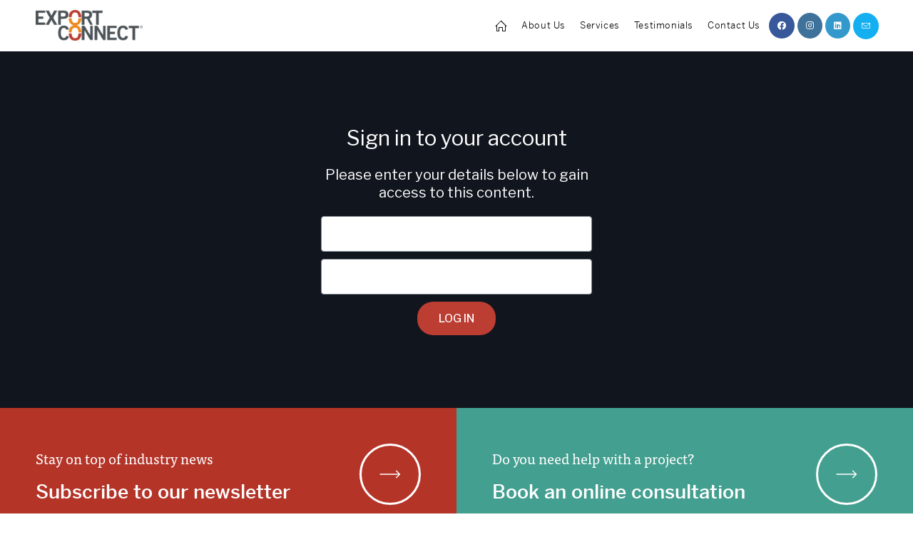

--- FILE ---
content_type: text/html; charset=UTF-8
request_url: https://exportconnect.com.au/login/?redirect_to=%2Fbrand-presentation%2Fnevana-fine-pastries%2F
body_size: 17271
content:
<!DOCTYPE html>
<html class="html" lang="en-US">
<head>
	<meta charset="UTF-8">
	<link rel="profile" href="https://gmpg.org/xfn/11">

	<meta name='robots' content='index, nofollow, max-image-preview:none, max-snippet:-1, max-video-preview:-1, noimageindex' />
<meta name="viewport" content="width=device-width, initial-scale=1">
	<!-- This site is optimized with the Yoast SEO plugin v19.8 - https://yoast.com/wordpress/plugins/seo/ -->
	<title>Login - Export Connect</title>
	<link rel="canonical" href="https://exportconnect.com.au/login/" />
	<meta property="og:locale" content="en_US" />
	<meta property="og:type" content="article" />
	<meta property="og:title" content="Login - Export Connect" />
	<meta property="og:description" content="Sign in to your account Please enter your details below to gain access to this content. Stay on top of industry news Subscribe to our newsletter Do you need help with a project? Book an online consultation" />
	<meta property="og:url" content="https://exportconnect.com.au/login/" />
	<meta property="og:site_name" content="Export Connect" />
	<meta property="article:modified_time" content="2022-06-13T12:28:03+00:00" />
	<meta name="twitter:card" content="summary_large_image" />
	<meta name="twitter:label1" content="Est. reading time" />
	<meta name="twitter:data1" content="1 minute" />
	<script type="application/ld+json" class="yoast-schema-graph">{"@context":"https://schema.org","@graph":[{"@type":"WebPage","@id":"https://exportconnect.com.au/login/","url":"https://exportconnect.com.au/login/","name":"Login - Export Connect","isPartOf":{"@id":"https://exportconnect.com.au/#website"},"datePublished":"2022-06-13T11:41:10+00:00","dateModified":"2022-06-13T12:28:03+00:00","breadcrumb":{"@id":"https://exportconnect.com.au/login/#breadcrumb"},"inLanguage":"en-US","potentialAction":[{"@type":"ReadAction","target":["https://exportconnect.com.au/login/"]}]},{"@type":"BreadcrumbList","@id":"https://exportconnect.com.au/login/#breadcrumb","itemListElement":[{"@type":"ListItem","position":1,"name":"Home","item":"https://exportconnect.com.au/"},{"@type":"ListItem","position":2,"name":"Login"}]},{"@type":"WebSite","@id":"https://exportconnect.com.au/#website","url":"https://exportconnect.com.au/","name":"Export Connect","description":"Your link to global markets and trusted export advice","publisher":{"@id":"https://exportconnect.com.au/#organization"},"potentialAction":[{"@type":"SearchAction","target":{"@type":"EntryPoint","urlTemplate":"https://exportconnect.com.au/?s={search_term_string}"},"query-input":"required name=search_term_string"}],"inLanguage":"en-US"},{"@type":"Organization","@id":"https://exportconnect.com.au/#organization","name":"Export Connect","url":"https://exportconnect.com.au/","sameAs":[],"logo":{"@type":"ImageObject","inLanguage":"en-US","@id":"https://exportconnect.com.au/#/schema/logo/image/","url":"https://exportconnect.com.au/wp-content/uploads/2020/03/Export-Connect-Assets-Logo-e1588842782676.png","contentUrl":"https://exportconnect.com.au/wp-content/uploads/2020/03/Export-Connect-Assets-Logo-e1588842782676.png","width":200,"height":57,"caption":"Export Connect"},"image":{"@id":"https://exportconnect.com.au/#/schema/logo/image/"}}]}</script>
	<!-- / Yoast SEO plugin. -->


<link rel='dns-prefetch' href='//use.typekit.net' />
<link rel='dns-prefetch' href='//fonts.googleapis.com' />
<link href='https://fonts.gstatic.com' crossorigin rel='preconnect' />
<link rel="alternate" type="application/rss+xml" title="Export Connect &raquo; Feed" href="https://exportconnect.com.au/feed/" />
<link rel="alternate" type="application/rss+xml" title="Export Connect &raquo; Comments Feed" href="https://exportconnect.com.au/comments/feed/" />
<style>
img.wp-smiley,
img.emoji {
	display: inline !important;
	border: none !important;
	box-shadow: none !important;
	height: 1em !important;
	width: 1em !important;
	margin: 0 0.07em !important;
	vertical-align: -0.1em !important;
	background: none !important;
	padding: 0 !important;
}
</style>
	<link rel='stylesheet' id='wp-block-library-css'  href='https://exportconnect.com.au/wp-includes/css/dist/block-library/style.min.css?ver=6.0.11' media='all' />
<style id='wp-block-library-theme-inline-css'>
.wp-block-audio figcaption{color:#555;font-size:13px;text-align:center}.is-dark-theme .wp-block-audio figcaption{color:hsla(0,0%,100%,.65)}.wp-block-code{border:1px solid #ccc;border-radius:4px;font-family:Menlo,Consolas,monaco,monospace;padding:.8em 1em}.wp-block-embed figcaption{color:#555;font-size:13px;text-align:center}.is-dark-theme .wp-block-embed figcaption{color:hsla(0,0%,100%,.65)}.blocks-gallery-caption{color:#555;font-size:13px;text-align:center}.is-dark-theme .blocks-gallery-caption{color:hsla(0,0%,100%,.65)}.wp-block-image figcaption{color:#555;font-size:13px;text-align:center}.is-dark-theme .wp-block-image figcaption{color:hsla(0,0%,100%,.65)}.wp-block-pullquote{border-top:4px solid;border-bottom:4px solid;margin-bottom:1.75em;color:currentColor}.wp-block-pullquote__citation,.wp-block-pullquote cite,.wp-block-pullquote footer{color:currentColor;text-transform:uppercase;font-size:.8125em;font-style:normal}.wp-block-quote{border-left:.25em solid;margin:0 0 1.75em;padding-left:1em}.wp-block-quote cite,.wp-block-quote footer{color:currentColor;font-size:.8125em;position:relative;font-style:normal}.wp-block-quote.has-text-align-right{border-left:none;border-right:.25em solid;padding-left:0;padding-right:1em}.wp-block-quote.has-text-align-center{border:none;padding-left:0}.wp-block-quote.is-large,.wp-block-quote.is-style-large,.wp-block-quote.is-style-plain{border:none}.wp-block-search .wp-block-search__label{font-weight:700}:where(.wp-block-group.has-background){padding:1.25em 2.375em}.wp-block-separator.has-css-opacity{opacity:.4}.wp-block-separator{border:none;border-bottom:2px solid;margin-left:auto;margin-right:auto}.wp-block-separator.has-alpha-channel-opacity{opacity:1}.wp-block-separator:not(.is-style-wide):not(.is-style-dots){width:100px}.wp-block-separator.has-background:not(.is-style-dots){border-bottom:none;height:1px}.wp-block-separator.has-background:not(.is-style-wide):not(.is-style-dots){height:2px}.wp-block-table thead{border-bottom:3px solid}.wp-block-table tfoot{border-top:3px solid}.wp-block-table td,.wp-block-table th{padding:.5em;border:1px solid;word-break:normal}.wp-block-table figcaption{color:#555;font-size:13px;text-align:center}.is-dark-theme .wp-block-table figcaption{color:hsla(0,0%,100%,.65)}.wp-block-video figcaption{color:#555;font-size:13px;text-align:center}.is-dark-theme .wp-block-video figcaption{color:hsla(0,0%,100%,.65)}.wp-block-template-part.has-background{padding:1.25em 2.375em;margin-top:0;margin-bottom:0}
</style>
<style id='global-styles-inline-css'>
body{--wp--preset--color--black: #000000;--wp--preset--color--cyan-bluish-gray: #abb8c3;--wp--preset--color--white: #ffffff;--wp--preset--color--pale-pink: #f78da7;--wp--preset--color--vivid-red: #cf2e2e;--wp--preset--color--luminous-vivid-orange: #ff6900;--wp--preset--color--luminous-vivid-amber: #fcb900;--wp--preset--color--light-green-cyan: #7bdcb5;--wp--preset--color--vivid-green-cyan: #00d084;--wp--preset--color--pale-cyan-blue: #8ed1fc;--wp--preset--color--vivid-cyan-blue: #0693e3;--wp--preset--color--vivid-purple: #9b51e0;--wp--preset--gradient--vivid-cyan-blue-to-vivid-purple: linear-gradient(135deg,rgba(6,147,227,1) 0%,rgb(155,81,224) 100%);--wp--preset--gradient--light-green-cyan-to-vivid-green-cyan: linear-gradient(135deg,rgb(122,220,180) 0%,rgb(0,208,130) 100%);--wp--preset--gradient--luminous-vivid-amber-to-luminous-vivid-orange: linear-gradient(135deg,rgba(252,185,0,1) 0%,rgba(255,105,0,1) 100%);--wp--preset--gradient--luminous-vivid-orange-to-vivid-red: linear-gradient(135deg,rgba(255,105,0,1) 0%,rgb(207,46,46) 100%);--wp--preset--gradient--very-light-gray-to-cyan-bluish-gray: linear-gradient(135deg,rgb(238,238,238) 0%,rgb(169,184,195) 100%);--wp--preset--gradient--cool-to-warm-spectrum: linear-gradient(135deg,rgb(74,234,220) 0%,rgb(151,120,209) 20%,rgb(207,42,186) 40%,rgb(238,44,130) 60%,rgb(251,105,98) 80%,rgb(254,248,76) 100%);--wp--preset--gradient--blush-light-purple: linear-gradient(135deg,rgb(255,206,236) 0%,rgb(152,150,240) 100%);--wp--preset--gradient--blush-bordeaux: linear-gradient(135deg,rgb(254,205,165) 0%,rgb(254,45,45) 50%,rgb(107,0,62) 100%);--wp--preset--gradient--luminous-dusk: linear-gradient(135deg,rgb(255,203,112) 0%,rgb(199,81,192) 50%,rgb(65,88,208) 100%);--wp--preset--gradient--pale-ocean: linear-gradient(135deg,rgb(255,245,203) 0%,rgb(182,227,212) 50%,rgb(51,167,181) 100%);--wp--preset--gradient--electric-grass: linear-gradient(135deg,rgb(202,248,128) 0%,rgb(113,206,126) 100%);--wp--preset--gradient--midnight: linear-gradient(135deg,rgb(2,3,129) 0%,rgb(40,116,252) 100%);--wp--preset--duotone--dark-grayscale: url('#wp-duotone-dark-grayscale');--wp--preset--duotone--grayscale: url('#wp-duotone-grayscale');--wp--preset--duotone--purple-yellow: url('#wp-duotone-purple-yellow');--wp--preset--duotone--blue-red: url('#wp-duotone-blue-red');--wp--preset--duotone--midnight: url('#wp-duotone-midnight');--wp--preset--duotone--magenta-yellow: url('#wp-duotone-magenta-yellow');--wp--preset--duotone--purple-green: url('#wp-duotone-purple-green');--wp--preset--duotone--blue-orange: url('#wp-duotone-blue-orange');--wp--preset--font-size--small: 13px;--wp--preset--font-size--medium: 20px;--wp--preset--font-size--large: 36px;--wp--preset--font-size--x-large: 42px;}.has-black-color{color: var(--wp--preset--color--black) !important;}.has-cyan-bluish-gray-color{color: var(--wp--preset--color--cyan-bluish-gray) !important;}.has-white-color{color: var(--wp--preset--color--white) !important;}.has-pale-pink-color{color: var(--wp--preset--color--pale-pink) !important;}.has-vivid-red-color{color: var(--wp--preset--color--vivid-red) !important;}.has-luminous-vivid-orange-color{color: var(--wp--preset--color--luminous-vivid-orange) !important;}.has-luminous-vivid-amber-color{color: var(--wp--preset--color--luminous-vivid-amber) !important;}.has-light-green-cyan-color{color: var(--wp--preset--color--light-green-cyan) !important;}.has-vivid-green-cyan-color{color: var(--wp--preset--color--vivid-green-cyan) !important;}.has-pale-cyan-blue-color{color: var(--wp--preset--color--pale-cyan-blue) !important;}.has-vivid-cyan-blue-color{color: var(--wp--preset--color--vivid-cyan-blue) !important;}.has-vivid-purple-color{color: var(--wp--preset--color--vivid-purple) !important;}.has-black-background-color{background-color: var(--wp--preset--color--black) !important;}.has-cyan-bluish-gray-background-color{background-color: var(--wp--preset--color--cyan-bluish-gray) !important;}.has-white-background-color{background-color: var(--wp--preset--color--white) !important;}.has-pale-pink-background-color{background-color: var(--wp--preset--color--pale-pink) !important;}.has-vivid-red-background-color{background-color: var(--wp--preset--color--vivid-red) !important;}.has-luminous-vivid-orange-background-color{background-color: var(--wp--preset--color--luminous-vivid-orange) !important;}.has-luminous-vivid-amber-background-color{background-color: var(--wp--preset--color--luminous-vivid-amber) !important;}.has-light-green-cyan-background-color{background-color: var(--wp--preset--color--light-green-cyan) !important;}.has-vivid-green-cyan-background-color{background-color: var(--wp--preset--color--vivid-green-cyan) !important;}.has-pale-cyan-blue-background-color{background-color: var(--wp--preset--color--pale-cyan-blue) !important;}.has-vivid-cyan-blue-background-color{background-color: var(--wp--preset--color--vivid-cyan-blue) !important;}.has-vivid-purple-background-color{background-color: var(--wp--preset--color--vivid-purple) !important;}.has-black-border-color{border-color: var(--wp--preset--color--black) !important;}.has-cyan-bluish-gray-border-color{border-color: var(--wp--preset--color--cyan-bluish-gray) !important;}.has-white-border-color{border-color: var(--wp--preset--color--white) !important;}.has-pale-pink-border-color{border-color: var(--wp--preset--color--pale-pink) !important;}.has-vivid-red-border-color{border-color: var(--wp--preset--color--vivid-red) !important;}.has-luminous-vivid-orange-border-color{border-color: var(--wp--preset--color--luminous-vivid-orange) !important;}.has-luminous-vivid-amber-border-color{border-color: var(--wp--preset--color--luminous-vivid-amber) !important;}.has-light-green-cyan-border-color{border-color: var(--wp--preset--color--light-green-cyan) !important;}.has-vivid-green-cyan-border-color{border-color: var(--wp--preset--color--vivid-green-cyan) !important;}.has-pale-cyan-blue-border-color{border-color: var(--wp--preset--color--pale-cyan-blue) !important;}.has-vivid-cyan-blue-border-color{border-color: var(--wp--preset--color--vivid-cyan-blue) !important;}.has-vivid-purple-border-color{border-color: var(--wp--preset--color--vivid-purple) !important;}.has-vivid-cyan-blue-to-vivid-purple-gradient-background{background: var(--wp--preset--gradient--vivid-cyan-blue-to-vivid-purple) !important;}.has-light-green-cyan-to-vivid-green-cyan-gradient-background{background: var(--wp--preset--gradient--light-green-cyan-to-vivid-green-cyan) !important;}.has-luminous-vivid-amber-to-luminous-vivid-orange-gradient-background{background: var(--wp--preset--gradient--luminous-vivid-amber-to-luminous-vivid-orange) !important;}.has-luminous-vivid-orange-to-vivid-red-gradient-background{background: var(--wp--preset--gradient--luminous-vivid-orange-to-vivid-red) !important;}.has-very-light-gray-to-cyan-bluish-gray-gradient-background{background: var(--wp--preset--gradient--very-light-gray-to-cyan-bluish-gray) !important;}.has-cool-to-warm-spectrum-gradient-background{background: var(--wp--preset--gradient--cool-to-warm-spectrum) !important;}.has-blush-light-purple-gradient-background{background: var(--wp--preset--gradient--blush-light-purple) !important;}.has-blush-bordeaux-gradient-background{background: var(--wp--preset--gradient--blush-bordeaux) !important;}.has-luminous-dusk-gradient-background{background: var(--wp--preset--gradient--luminous-dusk) !important;}.has-pale-ocean-gradient-background{background: var(--wp--preset--gradient--pale-ocean) !important;}.has-electric-grass-gradient-background{background: var(--wp--preset--gradient--electric-grass) !important;}.has-midnight-gradient-background{background: var(--wp--preset--gradient--midnight) !important;}.has-small-font-size{font-size: var(--wp--preset--font-size--small) !important;}.has-medium-font-size{font-size: var(--wp--preset--font-size--medium) !important;}.has-large-font-size{font-size: var(--wp--preset--font-size--large) !important;}.has-x-large-font-size{font-size: var(--wp--preset--font-size--x-large) !important;}
</style>
<link rel='stylesheet' id='custom-typekit-css-css'  href='https://use.typekit.net/jnb6zyx.css?ver=1.0.18' media='all' />
<link rel='stylesheet' id='font-awesome-css'  href='https://exportconnect.com.au/wp-content/themes/oceanwp/assets/fonts/fontawesome/css/all.min.css?ver=5.15.1' media='all' />
<link rel='stylesheet' id='elusive-icons-css'  href='https://exportconnect.com.au/wp-content/plugins/post-carousel-pro/public/assets/css/elusive-icons.min.css?ver=1.2.14' media='all' />
<link rel='stylesheet' id='magnific-popup-css'  href='https://exportconnect.com.au/wp-content/plugins/post-carousel-pro/public/assets/css/magnific-popup.css?ver=1.2.14' media='all' />
<link rel='stylesheet' id='remodal-css'  href='https://exportconnect.com.au/wp-content/plugins/post-carousel-pro/public/assets/css/remodal.css?ver=1.2.14' media='all' />
<link rel='stylesheet' id='bxslider-css'  href='https://exportconnect.com.au/wp-content/plugins/post-carousel-pro/public/assets/css/jquery.bxslider.min.css?ver=1.2.14' media='all' />
<link rel='stylesheet' id='remodal-default-theme-css'  href='https://exportconnect.com.au/wp-content/plugins/post-carousel-pro/public/assets/css/remodal-default-theme.css?ver=1.2.14' media='all' />
<link rel='stylesheet' id='pcpro-style-css'  href='https://exportconnect.com.au/wp-content/plugins/post-carousel-pro/public/assets/css/style.css?ver=1.2.14' media='all' />
<link rel='stylesheet' id='pcpro-custom-css'  href='https://exportconnect.com.au/wp-content/plugins/post-carousel-pro/public/assets/css/custom.css?ver=1.2.14' media='all' />
<link rel='stylesheet' id='pcpro-responsive-css'  href='https://exportconnect.com.au/wp-content/plugins/post-carousel-pro/public/assets/css/responsive.css?ver=1.2.14' media='all' />
<link rel='stylesheet' id='tss-css'  href='https://exportconnect.com.au/wp-content/plugins/testimonial-slider-and-showcase/assets/css/wptestimonial.css?ver=2.3.8' media='all' />
<link rel='stylesheet' id='simple-line-icons-css'  href='https://exportconnect.com.au/wp-content/themes/oceanwp/assets/css/third/simple-line-icons.min.css?ver=2.4.0' media='all' />
<link rel='stylesheet' id='oceanwp-style-css'  href='https://exportconnect.com.au/wp-content/themes/oceanwp/assets/css/style.min.css?ver=3.3.3' media='all' />
<link rel='stylesheet' id='oceanwp-hamburgers-css'  href='https://exportconnect.com.au/wp-content/themes/oceanwp/assets/css/third/hamburgers/hamburgers.min.css?ver=3.3.3' media='all' />
<link rel='stylesheet' id='oceanwp-spin-css'  href='https://exportconnect.com.au/wp-content/themes/oceanwp/assets/css/third/hamburgers/types/spin.css?ver=3.3.3' media='all' />
<link rel='stylesheet' id='oceanwp-google-font-poppins-css'  href='//fonts.googleapis.com/css?family=Poppins%3A100%2C200%2C300%2C400%2C500%2C600%2C700%2C800%2C900%2C100i%2C200i%2C300i%2C400i%2C500i%2C600i%2C700i%2C800i%2C900i&#038;subset=latin&#038;display=swap&#038;ver=6.0.11' media='all' />
<link rel='stylesheet' id='oceanwp-google-font-playfair-display-css'  href='//fonts.googleapis.com/css?family=Playfair+Display%3A100%2C200%2C300%2C400%2C500%2C600%2C700%2C800%2C900%2C100i%2C200i%2C300i%2C400i%2C500i%2C600i%2C700i%2C800i%2C900i&#038;subset=latin&#038;display=swap&#038;ver=6.0.11' media='all' />
<link rel='stylesheet' id='sticky-header-oceanwp-style-css'  href='https://exportconnect.com.au/wp-content/plugins/sticky-header-oceanwp//style.css?ver=6.0.11' media='all' />
<link rel='stylesheet' id='jet-elements-css'  href='https://exportconnect.com.au/wp-content/plugins/jet-elements/assets/css/jet-elements.css?ver=2.6.0' media='all' />
<link rel='stylesheet' id='jet-elements-skin-css'  href='https://exportconnect.com.au/wp-content/plugins/jet-elements/assets/css/jet-elements-skin.css?ver=2.6.0' media='all' />
<link rel='stylesheet' id='elementor-icons-css'  href='https://exportconnect.com.au/wp-content/plugins/elementor/assets/lib/eicons/css/elementor-icons.min.css?ver=5.16.0' media='all' />
<link rel='stylesheet' id='elementor-frontend-legacy-css'  href='https://exportconnect.com.au/wp-content/plugins/elementor/assets/css/frontend-legacy.min.css?ver=3.8.0' media='all' />
<link rel='stylesheet' id='elementor-frontend-css'  href='https://exportconnect.com.au/wp-content/plugins/elementor/assets/css/frontend.min.css?ver=3.8.0' media='all' />
<link rel='stylesheet' id='elementor-post-310-css'  href='https://exportconnect.com.au/wp-content/uploads/elementor/css/post-310.css?ver=1667780178' media='all' />
<link rel='stylesheet' id='elementor-pro-css'  href='https://exportconnect.com.au/wp-content/plugins/elementor-pro/assets/css/frontend.min.css?ver=3.7.7' media='all' />
<link rel='stylesheet' id='eihe-front-style-css'  href='https://exportconnect.com.au/wp-content/plugins/image-hover-effects-addon-for-elementor/assets/style.min.css?ver=1.3.7' media='all' />
<link rel='stylesheet' id='font-awesome-5-all-css'  href='https://exportconnect.com.au/wp-content/plugins/elementor/assets/lib/font-awesome/css/all.min.css?ver=3.8.0' media='all' />
<link rel='stylesheet' id='font-awesome-4-shim-css'  href='https://exportconnect.com.au/wp-content/plugins/elementor/assets/lib/font-awesome/css/v4-shims.min.css?ver=3.8.0' media='all' />
<link rel='stylesheet' id='elementor-post-9361-css'  href='https://exportconnect.com.au/wp-content/uploads/elementor/css/post-9361.css?ver=1667780861' media='all' />
<link rel='stylesheet' id='oe-widgets-style-css'  href='https://exportconnect.com.au/wp-content/plugins/ocean-extra/assets/css/widgets.css?ver=6.0.11' media='all' />
<link rel='stylesheet' id='ow-perfect-scrollbar-css'  href='https://exportconnect.com.au/wp-content/themes/oceanwp/assets/css/third/perfect-scrollbar.css?ver=1.5.0' media='all' />
<link rel='stylesheet' id='omw-styles-css'  href='https://exportconnect.com.au/wp-content/plugins/ocean-modal-window/assets/css/style.min.css?ver=6.0.11' media='all' />
<link rel='stylesheet' id='google-fonts-1-css'  href='https://fonts.googleapis.com/css?family=Roboto%3A100%2C100italic%2C200%2C200italic%2C300%2C300italic%2C400%2C400italic%2C500%2C500italic%2C600%2C600italic%2C700%2C700italic%2C800%2C800italic%2C900%2C900italic%7CRoboto+Slab%3A100%2C100italic%2C200%2C200italic%2C300%2C300italic%2C400%2C400italic%2C500%2C500italic%2C600%2C600italic%2C700%2C700italic%2C800%2C800italic%2C900%2C900italic%7CLibre+Franklin%3A100%2C100italic%2C200%2C200italic%2C300%2C300italic%2C400%2C400italic%2C500%2C500italic%2C600%2C600italic%2C700%2C700italic%2C800%2C800italic%2C900%2C900italic&#038;display=auto&#038;ver=6.0.11' media='all' />
<script src='https://exportconnect.com.au/wp-includes/js/jquery/jquery.min.js?ver=3.6.0' id='jquery-core-js'></script>
<script src='https://exportconnect.com.au/wp-includes/js/jquery/jquery-migrate.min.js?ver=3.3.2' id='jquery-migrate-js'></script>
<script src='https://exportconnect.com.au/wp-content/plugins/sticky-header-oceanwp//main.js?ver=1.0.0' id='sticky-header-oceanwp-js'></script>
<script src='https://exportconnect.com.au/wp-content/plugins/elementor/assets/lib/font-awesome/js/v4-shims.min.js?ver=3.8.0' id='font-awesome-4-shim-js'></script>
<link rel="https://api.w.org/" href="https://exportconnect.com.au/wp-json/" /><link rel="alternate" type="application/json" href="https://exportconnect.com.au/wp-json/wp/v2/pages/9361" /><link rel="EditURI" type="application/rsd+xml" title="RSD" href="https://exportconnect.com.au/xmlrpc.php?rsd" />
<link rel="wlwmanifest" type="application/wlwmanifest+xml" href="https://exportconnect.com.au/wp-includes/wlwmanifest.xml" /> 
<meta name="generator" content="WordPress 6.0.11" />
<link rel='shortlink' href='https://exportconnect.com.au/?p=9361' />
<link rel="alternate" type="application/json+oembed" href="https://exportconnect.com.au/wp-json/oembed/1.0/embed?url=https%3A%2F%2Fexportconnect.com.au%2Flogin%2F" />
<link rel="alternate" type="text/xml+oembed" href="https://exportconnect.com.au/wp-json/oembed/1.0/embed?url=https%3A%2F%2Fexportconnect.com.au%2Flogin%2F&#038;format=xml" />
<!-- Global site tag (gtag.js) - Google Analytics -->
<script async src="https://www.googletagmanager.com/gtag/js?id=UA-100554925-2"></script>
<script>
  window.dataLayer = window.dataLayer || [];
  function gtag(){dataLayer.push(arguments);}
  gtag('js', new Date());

  gtag('config', 'UA-100554925-2');
</script>
<script>var sticky_header_style = "float";</script><link rel="icon" href="https://exportconnect.com.au/wp-content/uploads/2020/04/cropped-EC_Favicon_resize-32x32.png" sizes="32x32" />
<link rel="icon" href="https://exportconnect.com.au/wp-content/uploads/2020/04/cropped-EC_Favicon_resize-192x192.png" sizes="192x192" />
<link rel="apple-touch-icon" href="https://exportconnect.com.au/wp-content/uploads/2020/04/cropped-EC_Favicon_resize-180x180.png" />
<meta name="msapplication-TileImage" content="https://exportconnect.com.au/wp-content/uploads/2020/04/cropped-EC_Favicon_resize-270x270.png" />
		<style id="wp-custom-css">
			#mobile-fullscreen .oceanwp-social-menu .colored ul li a,#mobile-fullscreen .oceanwp-social-menu .minimal ul li a,#mobile-fullscreen .oceanwp-social-menu .dark ul li a{padding:0}.btn-left span.elementor-button-text{text-align:left !important}div#trigger_button:hover,div#btn-back:hover{cursor:pointer}.brand-presentation-template .elementor-slideshow__title{display:none}body div.wpforms-container-full .wpforms-form input.wpforms-field-medium,body div.wpforms-container-full .wpforms-form input.wpforms-field-medium,body div.wpforms-container-full .wpforms-form select.wpforms-field-medium,body div.wpforms-container-full .wpforms-form .wpforms-field-row.wpforms-field-medium{max-width:100%}h4.author-bio{font-family:benton-sans,sans-serif}h4.widget-title{font-family:benton-sans,sans-serif !important}h3.author-name{font-family:benton-sans,sans-serif;font-weight:bold}h1.page-header-title{font-family:benton-sans,sans-serif;position:absolute !important;font-weight:600 !important}em{font-size:16px}#footer-widgets,#footer-bottom,#site-header-inner{font-family:benton-sans,sans-serif}.single-post.content-max-width ul.meta{display:none}h2.single-post-title{font-family:benton-sans,sans-serif;color:rgb(190,61,47)}.entry-content{font-family:ff-tisa-web-pro,serif;font-weight:400;font-size:16px}h3.related-posts-title,h3.related-post-title{font-family:benton-sans,sans-serif}.single-post.content-max-width .entry-header,.single-post.content-max-width ul.meta,.single-post.content-max-width .entry-content h1,.single-post.content-max-width .entry-content h2,.single-post.content-max-width .entry-content h3,.single-post.content-max-width .entry-content h4,.single-post.content-max-width .entry-content h5,.single-post.content-max-width .entry-content h6,.single-post.content-max-width .entry-content blockquote,.single-post.content-max-width .entry-content p,.single-post.content-max-width .wp-block-image,.single-post.content-max-width .wp-block-gallery,.single-post.content-max-width .wp-block-video,.single-post.content-max-width .wp-block-quote,.single-post.content-max-width .wp-block-text-columns,.single-post.content-max-width .entry-content ul,.single-post.content-max-width .entry-content ol,.single-post.content-max-width .wp-block-cover-text,.single-post.content-max-width .post-tags,.single-post.content-max-width .comments-area{max-width:1000px}.rt-col-md-12 .rt-col-sm-12 .rt-col-xs-12 .tss-grid-item .default-margin,.single-item-wrapper.item-content-wrapper,.tss-right,.tss-meta-info,.tss-left{border-bottom:1px solid #BD3D2F !important}.tss-wrapper .tss-layout1 .item-content-wrapper{background:#ffffff}.tss-wrapper .tss-layout1 .item-content-wrapper:before{display:none}.container{padding-bottom:0 !important}.mobile{font-family:benton-sans,sans-serif}#mobile-fullscreen ul ul.sub-menu li a{font-size:16px;padding-top:10px}a:hover,a:active,a:focus{outline:0}.content-area,.content-left-sidebar .content-area{margin-bottom:0}#vpc .elementor-image-box-content{min-height:79px;padding:15px}#cvc .elementor-widget .elementor-icon-list-item,#cvc .elementor-widget .elementor-icon-list-item a{align-items:start}#cvc span.elementor-icon-list-icon{padding-top:5px}div#box_1 .elementor-image-box-content{padding-top:26px}div#box_3 .elementor-image-box-content{padding-top:26px}div#box_4 .elementor-image-box-content{padding-top:26px}.button_menu span{padding:10px 20px;background:#BE3E32;color:#fff}#mobile-fullscreen ul .button_menu a{padding:10px 20px;background:#BE3E32;color:#fff}.button_menu span::after{display:none!important}#mobile-fullscreen .social-menu-inner.clr.colored a{padding:13px 15px!important;text-align:center}#mobile-fullscreen .social-menu-inner.clr.colored a i{margin-right:0}footer .container{width:1200px;max-width:100%!important;margin:0 auto}@media only screen and (min-width:980px){div#nav_menu-9{text-align:left;float:right}}@media only screen and (min-width:1080px){.footer-widgets-inner.container div:nth-child(4){width:20%}.footer-widgets-inner.container div:nth-child(3){width:30%}}		</style>
		<!-- OceanWP CSS -->
<style type="text/css">
/* General CSS */a:hover,a.light:hover,.theme-heading .text::before,.theme-heading .text::after,#top-bar-content >a:hover,#top-bar-social li.oceanwp-email a:hover,#site-navigation-wrap .dropdown-menu >li >a:hover,#site-header.medium-header #medium-searchform button:hover,.oceanwp-mobile-menu-icon a:hover,.blog-entry.post .blog-entry-header .entry-title a:hover,.blog-entry.post .blog-entry-readmore a:hover,.blog-entry.thumbnail-entry .blog-entry-category a,ul.meta li a:hover,.dropcap,.single nav.post-navigation .nav-links .title,body .related-post-title a:hover,body #wp-calendar caption,body .contact-info-widget.default i,body .contact-info-widget.big-icons i,body .custom-links-widget .oceanwp-custom-links li a:hover,body .custom-links-widget .oceanwp-custom-links li a:hover:before,body .posts-thumbnails-widget li a:hover,body .social-widget li.oceanwp-email a:hover,.comment-author .comment-meta .comment-reply-link,#respond #cancel-comment-reply-link:hover,#footer-widgets .footer-box a:hover,#footer-bottom a:hover,#footer-bottom #footer-bottom-menu a:hover,.sidr a:hover,.sidr-class-dropdown-toggle:hover,.sidr-class-menu-item-has-children.active >a,.sidr-class-menu-item-has-children.active >a >.sidr-class-dropdown-toggle,input[type=checkbox]:checked:before{color:#bc3d31}.single nav.post-navigation .nav-links .title .owp-icon use,.blog-entry.post .blog-entry-readmore a:hover .owp-icon use,body .contact-info-widget.default .owp-icon use,body .contact-info-widget.big-icons .owp-icon use{stroke:#bc3d31}input[type="button"],input[type="reset"],input[type="submit"],button[type="submit"],.button,#site-navigation-wrap .dropdown-menu >li.btn >a >span,.thumbnail:hover i,.post-quote-content,.omw-modal .omw-close-modal,body .contact-info-widget.big-icons li:hover i,body div.wpforms-container-full .wpforms-form input[type=submit],body div.wpforms-container-full .wpforms-form button[type=submit],body div.wpforms-container-full .wpforms-form .wpforms-page-button{background-color:#bc3d31}.thumbnail:hover .link-post-svg-icon{background-color:#bc3d31}body .contact-info-widget.big-icons li:hover .owp-icon{background-color:#bc3d31}.widget-title{border-color:#bc3d31}blockquote{border-color:#bc3d31}#searchform-dropdown{border-color:#bc3d31}.dropdown-menu .sub-menu{border-color:#bc3d31}.blog-entry.large-entry .blog-entry-readmore a:hover{border-color:#bc3d31}.oceanwp-newsletter-form-wrap input[type="email"]:focus{border-color:#bc3d31}.social-widget li.oceanwp-email a:hover{border-color:#bc3d31}#respond #cancel-comment-reply-link:hover{border-color:#bc3d31}body .contact-info-widget.big-icons li:hover i{border-color:#bc3d31}#footer-widgets .oceanwp-newsletter-form-wrap input[type="email"]:focus{border-color:#bc3d31}blockquote,.wp-block-quote{border-left-color:#bc3d31}body .contact-info-widget.big-icons li:hover .owp-icon{border-color:#bc3d31}input[type="button"]:hover,input[type="reset"]:hover,input[type="submit"]:hover,button[type="submit"]:hover,input[type="button"]:focus,input[type="reset"]:focus,input[type="submit"]:focus,button[type="submit"]:focus,.button:hover,.button:focus,#site-navigation-wrap .dropdown-menu >li.btn >a:hover >span,.post-quote-author,.omw-modal .omw-close-modal:hover,body div.wpforms-container-full .wpforms-form input[type=submit]:hover,body div.wpforms-container-full .wpforms-form button[type=submit]:hover,body div.wpforms-container-full .wpforms-form .wpforms-page-button:hover{background-color:#bc3d31}.site-breadcrumbs a:hover,.background-image-page-header .site-breadcrumbs a:hover{color:#bc3d31}.site-breadcrumbs a:hover .owp-icon use,.background-image-page-header .site-breadcrumbs a:hover .owp-icon use{stroke:#bc3d31}/* Header CSS */#site-logo #site-logo-inner,.oceanwp-social-menu .social-menu-inner,#site-header.full_screen-header .menu-bar-inner,.after-header-content .after-header-content-inner{height:72px}#site-navigation-wrap .dropdown-menu >li >a,.oceanwp-mobile-menu-icon a,.mobile-menu-close,.after-header-content-inner >a{line-height:72px}#site-header,.has-transparent-header .is-sticky #site-header,.has-vh-transparent .is-sticky #site-header.vertical-header,#searchform-header-replace{background-color:rgba(255,255,255,0.9)}#site-header-inner{padding:0 50px 0 50px}#site-logo #site-logo-inner a img,#site-header.center-header #site-navigation-wrap .middle-site-logo a img{max-width:150px}#site-header #site-logo #site-logo-inner a img,#site-header.center-header #site-navigation-wrap .middle-site-logo a img{max-height:150px}.effect-one #site-navigation-wrap .dropdown-menu >li >a.menu-link >span:after,.effect-three #site-navigation-wrap .dropdown-menu >li >a.menu-link >span:after,.effect-five #site-navigation-wrap .dropdown-menu >li >a.menu-link >span:before,.effect-five #site-navigation-wrap .dropdown-menu >li >a.menu-link >span:after,.effect-nine #site-navigation-wrap .dropdown-menu >li >a.menu-link >span:before,.effect-nine #site-navigation-wrap .dropdown-menu >li >a.menu-link >span:after{background-color:#be3e32}.effect-four #site-navigation-wrap .dropdown-menu >li >a.menu-link >span:before,.effect-four #site-navigation-wrap .dropdown-menu >li >a.menu-link >span:after,.effect-seven #site-navigation-wrap .dropdown-menu >li >a.menu-link:hover >span:after,.effect-seven #site-navigation-wrap .dropdown-menu >li.sfHover >a.menu-link >span:after{color:#be3e32}.effect-seven #site-navigation-wrap .dropdown-menu >li >a.menu-link:hover >span:after,.effect-seven #site-navigation-wrap .dropdown-menu >li.sfHover >a.menu-link >span:after{text-shadow:10px 0 #be3e32,-10px 0 #be3e32}#site-navigation-wrap .dropdown-menu >li >a{padding:0 10px}#site-navigation-wrap .dropdown-menu >li >a,.oceanwp-mobile-menu-icon a,#searchform-header-replace-close{color:#0a0a0a}#site-navigation-wrap .dropdown-menu >li >a .owp-icon use,.oceanwp-mobile-menu-icon a .owp-icon use,#searchform-header-replace-close .owp-icon use{stroke:#0a0a0a}#site-navigation-wrap .dropdown-menu >li >a:hover,.oceanwp-mobile-menu-icon a:hover,#searchform-header-replace-close:hover{color:#be3e32}#site-navigation-wrap .dropdown-menu >li >a:hover .owp-icon use,.oceanwp-mobile-menu-icon a:hover .owp-icon use,#searchform-header-replace-close:hover .owp-icon use{stroke:#be3e32}.dropdown-menu .sub-menu{min-width:289px}.dropdown-menu .sub-menu,#searchform-dropdown,.current-shop-items-dropdown{border-color:#be3e32}.oceanwp-social-menu ul li a{margin:0 2px 0 2px}.oceanwp-social-menu.simple-social ul li a:hover{color:#be3e32!important}.oceanwp-social-menu.simple-social ul li a:hover .owp-icon use{stroke:#be3e32!important}.mobile-menu .hamburger-inner,.mobile-menu .hamburger-inner::before,.mobile-menu .hamburger-inner::after{background-color:#0a0a0a}#mobile-fullscreen{background-color:#2a2d2f}/* Footer Widgets CSS */#footer-widgets{background-color:#e5e8ea}#footer-widgets,#footer-widgets p,#footer-widgets li a:before,#footer-widgets .contact-info-widget span.oceanwp-contact-title,#footer-widgets .recent-posts-date,#footer-widgets .recent-posts-comments,#footer-widgets .widget-recent-posts-icons li .fa{color:#333333}#footer-widgets .footer-box a,#footer-widgets a{color:#000000}#footer-widgets .footer-box a:hover,#footer-widgets a:hover{color:#bc3d31}/* Footer Bottom CSS */#footer-bottom{background-color:#e5e8ea}#footer-bottom,#footer-bottom p{color:#2a2d2f}#footer-bottom a,#footer-bottom #footer-bottom-menu a{color:#000000}#footer-bottom a:hover,#footer-bottom #footer-bottom-menu a:hover{color:#bc3d31}/* Modals CSS */.omw-modal{width:1200px}/* Typography CSS */body{font-family:Poppins;color:#212127}h1,h2,h3,h4,h5,h6,.theme-heading,.widget-title,.oceanwp-widget-recent-posts-title,.comment-reply-title,.entry-title,.sidebar-box .widget-title{font-family:Playfair Display}@media (max-width:480px){#site-navigation-wrap .dropdown-menu >li >a,#site-header.full_screen-header .fs-dropdown-menu >li >a,#site-header.top-header #site-navigation-wrap .dropdown-menu >li >a,#site-header.center-header #site-navigation-wrap .dropdown-menu >li >a,#site-header.medium-header #site-navigation-wrap .dropdown-menu >li >a,.oceanwp-mobile-menu-icon a{font-size:13px}}.dropdown-menu ul li a.menu-link,#site-header.full_screen-header .fs-dropdown-menu ul.sub-menu li a{font-size:13px}.sidebar-box,.footer-box{color:#383838}#footer-widgets .footer-box .widget-title{color:#000000}
</style><noscript><style id="rocket-lazyload-nojs-css">.rll-youtube-player, [data-lazy-src]{display:none !important;}</style></noscript></head>

<body data-rsssl=1 class="page-template page-template-elementor_header_footer page page-id-9361 wp-custom-logo wp-embed-responsive oceanwp-theme fullscreen-mobile no-header-border default-breakpoint content-full-width content-max-width page-header-disabled elementor-default elementor-template-full-width elementor-kit-310 elementor-page elementor-page-9361" itemscope="itemscope" itemtype="https://schema.org/WebPage">

	<svg xmlns="http://www.w3.org/2000/svg" viewBox="0 0 0 0" width="0" height="0" focusable="false" role="none" style="visibility: hidden; position: absolute; left: -9999px; overflow: hidden;" ><defs><filter id="wp-duotone-dark-grayscale"><feColorMatrix color-interpolation-filters="sRGB" type="matrix" values=" .299 .587 .114 0 0 .299 .587 .114 0 0 .299 .587 .114 0 0 .299 .587 .114 0 0 " /><feComponentTransfer color-interpolation-filters="sRGB" ><feFuncR type="table" tableValues="0 0.49803921568627" /><feFuncG type="table" tableValues="0 0.49803921568627" /><feFuncB type="table" tableValues="0 0.49803921568627" /><feFuncA type="table" tableValues="1 1" /></feComponentTransfer><feComposite in2="SourceGraphic" operator="in" /></filter></defs></svg><svg xmlns="http://www.w3.org/2000/svg" viewBox="0 0 0 0" width="0" height="0" focusable="false" role="none" style="visibility: hidden; position: absolute; left: -9999px; overflow: hidden;" ><defs><filter id="wp-duotone-grayscale"><feColorMatrix color-interpolation-filters="sRGB" type="matrix" values=" .299 .587 .114 0 0 .299 .587 .114 0 0 .299 .587 .114 0 0 .299 .587 .114 0 0 " /><feComponentTransfer color-interpolation-filters="sRGB" ><feFuncR type="table" tableValues="0 1" /><feFuncG type="table" tableValues="0 1" /><feFuncB type="table" tableValues="0 1" /><feFuncA type="table" tableValues="1 1" /></feComponentTransfer><feComposite in2="SourceGraphic" operator="in" /></filter></defs></svg><svg xmlns="http://www.w3.org/2000/svg" viewBox="0 0 0 0" width="0" height="0" focusable="false" role="none" style="visibility: hidden; position: absolute; left: -9999px; overflow: hidden;" ><defs><filter id="wp-duotone-purple-yellow"><feColorMatrix color-interpolation-filters="sRGB" type="matrix" values=" .299 .587 .114 0 0 .299 .587 .114 0 0 .299 .587 .114 0 0 .299 .587 .114 0 0 " /><feComponentTransfer color-interpolation-filters="sRGB" ><feFuncR type="table" tableValues="0.54901960784314 0.98823529411765" /><feFuncG type="table" tableValues="0 1" /><feFuncB type="table" tableValues="0.71764705882353 0.25490196078431" /><feFuncA type="table" tableValues="1 1" /></feComponentTransfer><feComposite in2="SourceGraphic" operator="in" /></filter></defs></svg><svg xmlns="http://www.w3.org/2000/svg" viewBox="0 0 0 0" width="0" height="0" focusable="false" role="none" style="visibility: hidden; position: absolute; left: -9999px; overflow: hidden;" ><defs><filter id="wp-duotone-blue-red"><feColorMatrix color-interpolation-filters="sRGB" type="matrix" values=" .299 .587 .114 0 0 .299 .587 .114 0 0 .299 .587 .114 0 0 .299 .587 .114 0 0 " /><feComponentTransfer color-interpolation-filters="sRGB" ><feFuncR type="table" tableValues="0 1" /><feFuncG type="table" tableValues="0 0.27843137254902" /><feFuncB type="table" tableValues="0.5921568627451 0.27843137254902" /><feFuncA type="table" tableValues="1 1" /></feComponentTransfer><feComposite in2="SourceGraphic" operator="in" /></filter></defs></svg><svg xmlns="http://www.w3.org/2000/svg" viewBox="0 0 0 0" width="0" height="0" focusable="false" role="none" style="visibility: hidden; position: absolute; left: -9999px; overflow: hidden;" ><defs><filter id="wp-duotone-midnight"><feColorMatrix color-interpolation-filters="sRGB" type="matrix" values=" .299 .587 .114 0 0 .299 .587 .114 0 0 .299 .587 .114 0 0 .299 .587 .114 0 0 " /><feComponentTransfer color-interpolation-filters="sRGB" ><feFuncR type="table" tableValues="0 0" /><feFuncG type="table" tableValues="0 0.64705882352941" /><feFuncB type="table" tableValues="0 1" /><feFuncA type="table" tableValues="1 1" /></feComponentTransfer><feComposite in2="SourceGraphic" operator="in" /></filter></defs></svg><svg xmlns="http://www.w3.org/2000/svg" viewBox="0 0 0 0" width="0" height="0" focusable="false" role="none" style="visibility: hidden; position: absolute; left: -9999px; overflow: hidden;" ><defs><filter id="wp-duotone-magenta-yellow"><feColorMatrix color-interpolation-filters="sRGB" type="matrix" values=" .299 .587 .114 0 0 .299 .587 .114 0 0 .299 .587 .114 0 0 .299 .587 .114 0 0 " /><feComponentTransfer color-interpolation-filters="sRGB" ><feFuncR type="table" tableValues="0.78039215686275 1" /><feFuncG type="table" tableValues="0 0.94901960784314" /><feFuncB type="table" tableValues="0.35294117647059 0.47058823529412" /><feFuncA type="table" tableValues="1 1" /></feComponentTransfer><feComposite in2="SourceGraphic" operator="in" /></filter></defs></svg><svg xmlns="http://www.w3.org/2000/svg" viewBox="0 0 0 0" width="0" height="0" focusable="false" role="none" style="visibility: hidden; position: absolute; left: -9999px; overflow: hidden;" ><defs><filter id="wp-duotone-purple-green"><feColorMatrix color-interpolation-filters="sRGB" type="matrix" values=" .299 .587 .114 0 0 .299 .587 .114 0 0 .299 .587 .114 0 0 .299 .587 .114 0 0 " /><feComponentTransfer color-interpolation-filters="sRGB" ><feFuncR type="table" tableValues="0.65098039215686 0.40392156862745" /><feFuncG type="table" tableValues="0 1" /><feFuncB type="table" tableValues="0.44705882352941 0.4" /><feFuncA type="table" tableValues="1 1" /></feComponentTransfer><feComposite in2="SourceGraphic" operator="in" /></filter></defs></svg><svg xmlns="http://www.w3.org/2000/svg" viewBox="0 0 0 0" width="0" height="0" focusable="false" role="none" style="visibility: hidden; position: absolute; left: -9999px; overflow: hidden;" ><defs><filter id="wp-duotone-blue-orange"><feColorMatrix color-interpolation-filters="sRGB" type="matrix" values=" .299 .587 .114 0 0 .299 .587 .114 0 0 .299 .587 .114 0 0 .299 .587 .114 0 0 " /><feComponentTransfer color-interpolation-filters="sRGB" ><feFuncR type="table" tableValues="0.098039215686275 1" /><feFuncG type="table" tableValues="0 0.66274509803922" /><feFuncB type="table" tableValues="0.84705882352941 0.41960784313725" /><feFuncA type="table" tableValues="1 1" /></feComponentTransfer><feComposite in2="SourceGraphic" operator="in" /></filter></defs></svg>
	
	<div id="outer-wrap" class="site clr">

		<a class="skip-link screen-reader-text" href="#main">Skip to content</a>

		
		<div id="wrap" class="clr">

			
			
<header id="site-header" class="minimal-header has-social effect-three clr" data-height="72" itemscope="itemscope" itemtype="https://schema.org/WPHeader" role="banner">

	
					
			<div id="site-header-inner" class="clr ">

				
				

<div id="site-logo" class="clr" itemscope itemtype="https://schema.org/Brand" >

	
	<div id="site-logo-inner" class="clr">

		<a href="https://exportconnect.com.au/" class="custom-logo-link" rel="home"><img width="200" height="57" src="data:image/svg+xml,%3Csvg%20xmlns='http://www.w3.org/2000/svg'%20viewBox='0%200%20200%2057'%3E%3C/svg%3E" class="custom-logo" alt="Export Connect" data-lazy-srcset="https://exportconnect.com.au/wp-content/uploads/2020/03/Export-Connect-Assets-Logo-e1588842782676.png 1x, https://exportconnect.com.au/wp-content/uploads/2020/03/Export-Connect-Assets-Logo.png 2x" data-lazy-src="https://exportconnect.com.au/wp-content/uploads/2020/03/Export-Connect-Assets-Logo-e1588842782676.png" /><noscript><img width="200" height="57" src="https://exportconnect.com.au/wp-content/uploads/2020/03/Export-Connect-Assets-Logo-e1588842782676.png" class="custom-logo" alt="Export Connect" srcset="https://exportconnect.com.au/wp-content/uploads/2020/03/Export-Connect-Assets-Logo-e1588842782676.png 1x, https://exportconnect.com.au/wp-content/uploads/2020/03/Export-Connect-Assets-Logo.png 2x" /></noscript></a>
	</div><!-- #site-logo-inner -->

	
	
</div><!-- #site-logo -->




<div class="oceanwp-social-menu clr social-with-style">

	<div class="social-menu-inner clr colored">

		
			<ul aria-label="Social links">

				<li class="oceanwp-facebook"><a href="https://www.facebook.com/exportconnect/" aria-label="Facebook (opens in a new tab)" target="_blank" rel="noopener noreferrer"><i class=" fab fa-facebook" aria-hidden="true" role="img"></i></a></li><li class="oceanwp-instagram"><a href="https://www.instagram.com/exportconnect/" aria-label="Instagram (opens in a new tab)" target="_blank" rel="noopener noreferrer"><i class=" fab fa-instagram" aria-hidden="true" role="img"></i></a></li><li class="oceanwp-linkedin"><a href="https://www.linkedin.com/company/exportconnect/" aria-label="LinkedIn (opens in a new tab)" target="_blank" rel="noopener noreferrer"><i class=" fab fa-linkedin" aria-hidden="true" role="img"></i></a></li><li class="oceanwp-email"><a href="mailto:&#115;&#101;&#114;vi&#99;&#101;&#64;ex&#112;ort&#99;&#111;nnect.c&#111;&#109;.&#97;u" aria-label="Send email (opens in your application)" target="_self"><i class=" icon-envelope" aria-hidden="true" role="img"></i></a></li>
			</ul>

		
	</div>

</div>
			<div id="site-navigation-wrap" class="no-top-border clr">
			
			
			
			<nav id="site-navigation" class="navigation main-navigation clr" itemscope="itemscope" itemtype="https://schema.org/SiteNavigationElement" role="navigation" >

				<ul id="menu-main-menu" class="main-menu dropdown-menu sf-menu"><li id="menu-item-2346" class="menu-item menu-item-type-post_type menu-item-object-page menu-item-home menu-item-2346"><a href="https://exportconnect.com.au/" class="menu-link"><span class="text-wrap"><i class="icon line-icon icon-home" aria-hidden="true"></i><span class="menu-text hidden">Home</span></span></a></li><li id="menu-item-99" class="menu-item menu-item-type-post_type menu-item-object-page menu-item-99"><a href="https://exportconnect.com.au/about/" class="menu-link"><span class="text-wrap">About Us</span></a></li><li id="menu-item-200" class="menu-item menu-item-type-post_type menu-item-object-page menu-item-has-children dropdown menu-item-200"><a href="https://exportconnect.com.au/services/" class="menu-link"><span class="text-wrap">Services</span></a>
<ul class="sub-menu">
	<li id="menu-item-5554" class="menu-item menu-item-type-post_type menu-item-object-page menu-item-5554"><a href="https://exportconnect.com.au/services/market-development-director-service/" class="menu-link"><span class="text-wrap">Market Development Director Service</span></a></li>	<li id="menu-item-225" class="menu-item menu-item-type-post_type menu-item-object-page menu-item-225"><a href="https://exportconnect.com.au/services/mvp/" class="menu-link"><span class="text-wrap">Market Visit Programme</span></a></li>	<li id="menu-item-224" class="menu-item menu-item-type-post_type menu-item-object-page menu-item-224"><a href="https://exportconnect.com.au/services/bespoke/" class="menu-link"><span class="text-wrap">Tailored Client Projects</span></a></li>	<li id="menu-item-226" class="menu-item menu-item-type-post_type menu-item-object-page menu-item-226"><a href="https://exportconnect.com.au/services/workshops/" class="menu-link"><span class="text-wrap">Workshops, Programs &#038; Industry Strategies</span></a></li></ul>
</li><li id="menu-item-126" class="menu-item menu-item-type-post_type menu-item-object-page menu-item-has-children dropdown menu-item-126"><a href="https://exportconnect.com.au/testimonials/" class="menu-link"><span class="text-wrap">Testimonials</span></a>
<ul class="sub-menu">
	<li id="menu-item-3151" class="menu-item menu-item-type-post_type menu-item-object-page menu-item-3151"><a href="https://exportconnect.com.au/testimonials/bespoke-testimonials/" class="menu-link"><span class="text-wrap">Tailored Client Projects Testimonials</span></a></li>	<li id="menu-item-3152" class="menu-item menu-item-type-post_type menu-item-object-page menu-item-3152"><a href="https://exportconnect.com.au/testimonials/mvp-testimonials/" class="menu-link"><span class="text-wrap">Market Visit Programme Testimonials</span></a></li>	<li id="menu-item-3153" class="menu-item menu-item-type-post_type menu-item-object-page menu-item-3153"><a href="https://exportconnect.com.au/testimonials/workshop-testimonials/" class="menu-link"><span class="text-wrap">Workshops &#038; Partnerships Testimonials</span></a></li></ul>
</li><li id="menu-item-223" class="menu-item menu-item-type-post_type menu-item-object-page menu-item-223"><a href="https://exportconnect.com.au/contact-us/" class="menu-link"><span class="text-wrap">Contact Us</span></a></li></ul>
			</nav><!-- #site-navigation -->

			
			
					</div><!-- #site-navigation-wrap -->
			
		
	
				
	
	<div class="oceanwp-mobile-menu-icon clr mobile-right">

		
		
		
		<a href="#" class="mobile-menu"  aria-label="Mobile Menu">
							<div class="hamburger hamburger--spin" aria-expanded="false" role="navigation">
					<div class="hamburger-box">
						<div class="hamburger-inner"></div>
					</div>
				</div>
								<span class="oceanwp-text">Menu</span>
				<span class="oceanwp-close-text">Close</span>
						</a>

		
		
		
	</div><!-- #oceanwp-mobile-menu-navbar -->

	

			</div><!-- #site-header-inner -->

			
			
			
		
		
</header><!-- #site-header -->


			
			<main id="main" class="site-main clr"  role="main">

						<div data-elementor-type="wp-page" data-elementor-id="9361" class="elementor elementor-9361">
						<div class="elementor-inner">
				<div class="elementor-section-wrap">
									<section class="elementor-section elementor-top-section elementor-element elementor-element-8d58851 elementor-section-height-min-height elementor-section-stretched elementor-section-boxed elementor-section-height-default elementor-section-items-middle" data-id="8d58851" data-element_type="section" data-settings="{&quot;stretch_section&quot;:&quot;section-stretched&quot;,&quot;background_background&quot;:&quot;classic&quot;}">
						<div class="elementor-container elementor-column-gap-default">
							<div class="elementor-row">
					<div class="elementor-column elementor-col-100 elementor-top-column elementor-element elementor-element-46504f4" data-id="46504f4" data-element_type="column">
			<div class="elementor-column-wrap elementor-element-populated">
							<div class="elementor-widget-wrap">
						<div class="elementor-element elementor-element-a80717a elementor-widget elementor-widget-heading" data-id="a80717a" data-element_type="widget" data-widget_type="heading.default">
				<div class="elementor-widget-container">
			<h2 class="elementor-heading-title elementor-size-default">Sign in to your account</h2>		</div>
				</div>
				<div class="elementor-element elementor-element-1fbc471 elementor-widget elementor-widget-text-editor" data-id="1fbc471" data-element_type="widget" data-widget_type="text-editor.default">
				<div class="elementor-widget-container">
								<div class="elementor-text-editor elementor-clearfix">
				Please enter your details below to gain access to this content. 
					</div>
						</div>
				</div>
				<div class="elementor-element elementor-element-a8c1d76 elementor-button-align-center elementor-widget elementor-widget-login" data-id="a8c1d76" data-element_type="widget" data-widget_type="login.default">
				<div class="elementor-widget-container">
					<form class="elementor-login elementor-form" method="post" action="https://exportconnect.com.au/wp-login.php">
			<input type="hidden" name="redirect_to" value="https://exportconnect.com.au/brand-gallery/">
			<div class="elementor-form-fields-wrapper">
				<div class="elementor-field-type-text elementor-field-group elementor-column elementor-col-100 elementor-field-required">
										<input size="1" type="text" name="log" id="user" placeholder="" class="elementor-field elementor-field-textual elementor-size-md">
				</div>
				<div class="elementor-field-type-text elementor-field-group elementor-column elementor-col-100 elementor-field-required">
										<input size="1" type="password" name="pwd" id="password" placeholder="" class="elementor-field elementor-field-textual elementor-size-md">
				</div>

				
				<div class="elementor-field-group elementor-column elementor-field-type-submit elementor-col-100">
					<button type="submit" class="elementor-size-md elementor-button" name="wp-submit">
															<span class="elementor-button-text">Log In</span>
												</button>
				</div>

							</div>
		</form>
				</div>
				</div>
						</div>
					</div>
		</div>
								</div>
					</div>
		</section>
				<section class="elementor-section elementor-top-section elementor-element elementor-element-3b9875f0 elementor-section-stretched elementor-section-full_width elementor-section-content-middle elementor-section-height-default elementor-section-height-default" data-id="3b9875f0" data-element_type="section" data-settings="{&quot;stretch_section&quot;:&quot;section-stretched&quot;,&quot;background_background&quot;:&quot;classic&quot;}">
						<div class="elementor-container elementor-column-gap-no">
							<div class="elementor-row">
					<div class="elementor-column elementor-col-50 elementor-top-column elementor-element elementor-element-4576c266" data-id="4576c266" data-element_type="column">
			<div class="elementor-column-wrap elementor-element-populated">
							<div class="elementor-widget-wrap">
						<div class="elementor-element elementor-element-46f3e90e elementor-view-framed elementor-position-right elementor-vertical-align-middle omw-open-modal elementor-shape-circle elementor-mobile-position-top elementor-widget elementor-widget-icon-box" data-id="46f3e90e" data-element_type="widget" data-widget_type="icon-box.default">
				<div class="elementor-widget-container">
					<div class="elementor-icon-box-wrapper">
						<div class="elementor-icon-box-icon">
				<a class="elementor-icon elementor-animation-grow" href="#omw-2753">
				<svg xmlns="http://www.w3.org/2000/svg" viewBox="0 0 439.37 439.37"><defs><style>
      .a {
        fill: #fff;
      }
    </style></defs><path class="a" d="M61.09,227.46H348.34L304.81,271l11.27,10.88,62.2-62.19-62.2-62.2L305.2,168.37l43.14,43.54H61.09Z"></path></svg>				</a>
			</div>
						<div class="elementor-icon-box-content">
				<h3 class="elementor-icon-box-title">
					<a href="#omw-2753" >
						Stay on top of industry news					</a>
				</h3>
									<p class="elementor-icon-box-description">
						Subscribe to our newsletter					</p>
							</div>
		</div>
				</div>
				</div>
						</div>
					</div>
		</div>
				<div class="elementor-column elementor-col-50 elementor-top-column elementor-element elementor-element-4e41b057" data-id="4e41b057" data-element_type="column">
			<div class="elementor-column-wrap elementor-element-populated">
							<div class="elementor-widget-wrap">
						<div class="elementor-element elementor-element-6135e201 elementor-view-framed elementor-position-right elementor-vertical-align-middle omw-open-modal elementor-shape-circle elementor-mobile-position-top elementor-widget elementor-widget-icon-box" data-id="6135e201" data-element_type="widget" data-widget_type="icon-box.default">
				<div class="elementor-widget-container">
					<div class="elementor-icon-box-wrapper">
						<div class="elementor-icon-box-icon">
				<a class="elementor-icon elementor-animation-grow" href="#omw-2789">
				<svg xmlns="http://www.w3.org/2000/svg" viewBox="0 0 439.37 439.37"><defs><style>
      .a {
        fill: #fff;
      }
    </style></defs><path class="a" d="M61.09,227.46H348.34L304.81,271l11.27,10.88,62.2-62.19-62.2-62.2L305.2,168.37l43.14,43.54H61.09Z"></path></svg>				</a>
			</div>
						<div class="elementor-icon-box-content">
				<h3 class="elementor-icon-box-title">
					<a href="#omw-2789" >
						Do you need help with a project?					</a>
				</h3>
									<p class="elementor-icon-box-description">
						Book an online consultation					</p>
							</div>
		</div>
				</div>
				</div>
						</div>
					</div>
		</div>
								</div>
					</div>
		</section>
									</div>
			</div>
					</div>
		
	</main><!-- #main -->

	
	
	
		
<footer id="footer" class="site-footer" itemscope="itemscope" itemtype="https://schema.org/WPFooter" role="contentinfo">

	
	<div id="footer-inner" class="clr">

		

<div id="footer-widgets" class="oceanwp-row clr">

	
	<div class="footer-widgets-inner container">

					<div class="footer-box span_1_of_4 col col-1">
				<div id="text-7" class="footer-widget widget_text clr">			<div class="textwidget"><p><i class="fas fa-envelope" style="color: #bc3d31;"></i><span style="color: #bc3d31;"> service@exportconnect.com.au<br />
Level 4, 755 Harris Street<br />
Ultimo NSW 2007<br />
Australia</span></p>
</div>
		</div>			</div><!-- .footer-one-box -->

							<div class="footer-box span_1_of_4 col col-2">
					<div id="nav_menu-4" class="footer-widget widget_nav_menu clr"><div class="menu-footer_menu1-container"><ul id="menu-footer_menu1" class="menu"><li id="menu-item-5588" class="menu-item menu-item-type-post_type menu-item-object-page menu-item-5588"><a href="https://exportconnect.com.au/services/">Services</a></li>
<li id="menu-item-364" class="menu-item menu-item-type-post_type menu-item-object-page menu-item-364"><a href="https://exportconnect.com.au/about/">About Us</a></li>
<li id="menu-item-367" class="menu-item menu-item-type-post_type menu-item-object-page menu-item-367"><a href="https://exportconnect.com.au/testimonials/">Testimonials</a></li>
</ul></div></div>				</div><!-- .footer-one-box -->
				
							<div class="footer-box span_1_of_4 col col-3 ">
					<div id="nav_menu-7" class="footer-widget widget_nav_menu clr"><div class="menu-footer_menu2-container"><ul id="menu-footer_menu2" class="menu"><li id="menu-item-5587" class="menu-item menu-item-type-post_type menu-item-object-page menu-item-5587"><a href="https://exportconnect.com.au/services/market-development-director-service/">Market Development Director Service</a></li>
<li id="menu-item-374" class="menu-item menu-item-type-post_type menu-item-object-page menu-item-374"><a href="https://exportconnect.com.au/services/mvp/">Market Visit Programme</a></li>
<li id="menu-item-373" class="menu-item menu-item-type-post_type menu-item-object-page menu-item-373"><a href="https://exportconnect.com.au/services/bespoke/">Tailored Client Projects</a></li>
<li id="menu-item-375" class="menu-item menu-item-type-post_type menu-item-object-page menu-item-375"><a href="https://exportconnect.com.au/services/workshops/">Workshops, Programs &#038; Industry Strategies</a></li>
</ul></div></div>				</div><!-- .footer-one-box -->
				
							<div class="footer-box span_1_of_4 col col-4">
					<div id="nav_menu-9" class="footer-widget widget_nav_menu clr"><div class="menu-footer_menu3-container"><ul id="menu-footer_menu3" class="menu"><li id="menu-item-2871" class="omw-open-modal menu-item menu-item-type-custom menu-item-object-custom menu-item-2871"><a href="#omw-2789">Book a Consultation</a></li>
<li id="menu-item-2720" class="menu-item menu-item-type-post_type menu-item-object-page menu-item-2720"><a href="https://exportconnect.com.au/privacy-policy/">Privacy Policy</a></li>
</ul></div></div>				</div><!-- .footer-box -->
				
			
	</div><!-- .container -->

	
</div><!-- #footer-widgets -->



<div id="footer-bottom" class="clr no-footer-nav">

	
	<div id="footer-bottom-inner" class="container clr">

		
		
			<div id="copyright" class="clr" role="contentinfo">
				© 2020 Export Connect. All rights Reserved			</div><!-- #copyright -->

			
	</div><!-- #footer-bottom-inner -->

	
</div><!-- #footer-bottom -->


	</div><!-- #footer-inner -->

	
</footer><!-- #footer -->

	
	
</div><!-- #wrap -->


</div><!-- #outer-wrap -->



<a aria-label="Scroll to the top of the page" href="#" id="scroll-top" class="scroll-top-right"><i class=" fa fa-angle-up" aria-hidden="true" role="img"></i></a>




<div id="mobile-fullscreen" class="clr" >

	<div id="mobile-fullscreen-inner" class="clr">

		<a href="javascript:void(0)" class="close" aria-label="Close Menu" >
			<div class="close-icon-wrap">
				<div class="close-icon-inner"></div>
			</div>
		</a>

		<nav class="clr has-social" itemscope="itemscope" itemtype="https://schema.org/SiteNavigationElement" role="navigation">

			<ul id="menu-main-menu-1" class="fs-dropdown-menu"><li class="menu-item menu-item-type-post_type menu-item-object-page menu-item-home menu-item-2346"><a href="https://exportconnect.com.au/"><i class="icon line-icon icon-home" aria-hidden="true"></i><span class="menu-text hidden">Home</span></a></li>
<li class="menu-item menu-item-type-post_type menu-item-object-page menu-item-99"><a href="https://exportconnect.com.au/about/">About Us</a></li>
<li class="menu-item menu-item-type-post_type menu-item-object-page menu-item-has-children menu-item-200"><a href="https://exportconnect.com.au/services/">Services</a>
<ul class="sub-menu">
	<li class="menu-item menu-item-type-post_type menu-item-object-page menu-item-5554"><a href="https://exportconnect.com.au/services/market-development-director-service/">Market Development Director Service</a></li>
	<li class="menu-item menu-item-type-post_type menu-item-object-page menu-item-225"><a href="https://exportconnect.com.au/services/mvp/">Market Visit Programme</a></li>
	<li class="menu-item menu-item-type-post_type menu-item-object-page menu-item-224"><a href="https://exportconnect.com.au/services/bespoke/">Tailored Client Projects</a></li>
	<li class="menu-item menu-item-type-post_type menu-item-object-page menu-item-226"><a href="https://exportconnect.com.au/services/workshops/">Workshops, Programs &#038; Industry Strategies</a></li>
</ul>
</li>
<li class="menu-item menu-item-type-post_type menu-item-object-page menu-item-has-children menu-item-126"><a href="https://exportconnect.com.au/testimonials/">Testimonials</a>
<ul class="sub-menu">
	<li class="menu-item menu-item-type-post_type menu-item-object-page menu-item-3151"><a href="https://exportconnect.com.au/testimonials/bespoke-testimonials/">Tailored Client Projects Testimonials</a></li>
	<li class="menu-item menu-item-type-post_type menu-item-object-page menu-item-3152"><a href="https://exportconnect.com.au/testimonials/mvp-testimonials/">Market Visit Programme Testimonials</a></li>
	<li class="menu-item menu-item-type-post_type menu-item-object-page menu-item-3153"><a href="https://exportconnect.com.au/testimonials/workshop-testimonials/">Workshops &#038; Partnerships Testimonials</a></li>
</ul>
</li>
<li class="menu-item menu-item-type-post_type menu-item-object-page menu-item-223"><a href="https://exportconnect.com.au/contact-us/">Contact Us</a></li>
</ul>


<div class="oceanwp-social-menu clr social-with-style">

	<div class="social-menu-inner clr colored">

		
			<ul aria-label="Social links">

				<li class="oceanwp-facebook"><a href="https://www.facebook.com/exportconnect/" aria-label="Facebook (opens in a new tab)" target="_blank" rel="noopener noreferrer"><i class=" fab fa-facebook" aria-hidden="true" role="img"></i></a></li><li class="oceanwp-instagram"><a href="https://www.instagram.com/exportconnect/" aria-label="Instagram (opens in a new tab)" target="_blank" rel="noopener noreferrer"><i class=" fab fa-instagram" aria-hidden="true" role="img"></i></a></li><li class="oceanwp-linkedin"><a href="https://www.linkedin.com/company/exportconnect/" aria-label="LinkedIn (opens in a new tab)" target="_blank" rel="noopener noreferrer"><i class=" fab fa-linkedin" aria-hidden="true" role="img"></i></a></li><li class="oceanwp-email"><a href="mailto:se&#114;vi&#99;e&#64;&#101;xpo&#114;&#116;c&#111;&#110;ne&#99;&#116;.com.&#97;&#117;" aria-label="Send email (opens in your application)" target="_self"><i class=" icon-envelope" aria-hidden="true" role="img"></i></a></li>
			</ul>

		
	</div>

</div>

		</nav>

	</div>

</div>
<!-- Global site tag (gtag.js) - Google Analytics -->
<script async src="https://www.googletagmanager.com/gtag/js?id=UA-100554925-2"></script>
<script>
  window.dataLayer = window.dataLayer || [];
  function gtag(){dataLayer.push(arguments);}
  gtag('js', new Date());

  gtag('config', 'UA-100554925-2');
</script>


<script type="text/javascript"> 
 
jQuery(document).ready(function() {
    jQuery('#btn-back').click(function() {
      window.history.go(-1); 
      return false;
    });
});
 
</script>
				<div id="omw-2789" class="omw-modal">

											<a href="#" class="omw-close-modal"></a>
					
					<div class="omw-modal-inner clr">
						<p><code><br />
<!-- Calendly inline widget begin --></p>
<div class="calendly-inline-widget" data-url="https://calendly.com/ecbookings/15min?primary_color=bc3d4d" style="min-width:320px;height:550px;"></div>
<p><script type="text/javascript" src="https://assets.calendly.com/assets/external/widget.js" defer></script><br />
<!-- Calendly inline widget end --><br />
</code></p>
					 </div>

				</div>

				
					<style type="text/css">#omw-2789{height:660px}</style>

					
				<div id="omw-2783" class="omw-modal">

											<a href="#" class="omw-close-modal"></a>
					
					<div class="omw-modal-inner clr">
						<p><code><br />
<script charset="utf-8" type="text/javascript" src="//js.hsforms.net/forms/shell.js"></script><br />
<script>
  hbspt.forms.create({
	portalId: "4185762",
	formId: "c4b28340-09cd-4eab-95bf-4af6908b3f87"
});
</script><br />
</code></p>
					 </div>

				</div>

				
					<style type="text/css">#omw-2783{padding:100px 200px 100px 200px}@media (max-width:767px){#omw-2783{width:400px;padding:10px 10px 10px 10px}}</style>

					
				<div id="omw-2762" class="omw-modal">

											<a href="#" class="omw-close-modal"></a>
					
					<div class="omw-modal-inner clr">
						<h3 style="font-family: benton-sans,sans-serif; font-size: 24px; color: white;">Rajeshwari Tikhile</h3>
<p style="font-family: benton-sans,sans-serif;">Rajeshwari joined the Export Connect team as a Project Intern during her final semester of a Bachelor of Business Administration, Finance. After graduating with honours, she is now our full-time Market Analyst and Business Manager.</p>
<p style="font-family: benton-sans,sans-serif;">She juggles multiple roles in the business, taking care of our accounting and social media as well as running Export Connect’s market visit programme, during which she has led two market visits covering four countries.</p>
<p style="font-family: benton-sans,sans-serif;">Rajeshwari has a truly international outlook, having studied in Singapore, Dubai, France and Australia during her degree. She’s passionate about sustainable development and community, representing her university at 23 Session of The Youth Assembly held at United Nations and New York University in New York. Her previous roles include supporting the Senior Director of Sales for a Global Technology Consulting firm and account management for an EAP startup.</p>
<p><span style="display: inline-block;"><br />
<a class="fa fa-google" style="font-size: 32px; color: #da4b41;" href="mailto:Rajeshwari@exportconnect.com.au"><br />
</a><br />
<a class="fa fa-linkedin" style="font-size: 32px; color: #2867b2;" href="https://linkedin.com/in/trajeshwari"><br />
</a><br />
</span></p>
					 </div>

				</div>

				
					<style type="text/css">#omw-2762{background-color:#4ca796;color:#ffffff}</style>

					
				<div id="omw-2761" class="omw-modal">

											<a href="#" class="omw-close-modal"></a>
					
					<div class="omw-modal-inner clr">
						<h3 style="font-family: benton-sans,sans-serif; font-size: 24px; color:white;">Oujan Paad</h3>
<p style="font-family: benton-sans,sans-serif;">Oujan is our Business Development and Project Manager, and another successful graduate of the Export Connect Internship Programme. Since joining Export Connect in November 2017, he has liaised with over 50 domestic and international clients and stakeholders to develop market appraisals for the GCC and Asia in addition to capability-building workshops and industry export strategy plans.</p>
<p style="font-family: benton-sans,sans-serif;">Oujan graduated from Macquarie University with a high distinction average in Commerce, majoring in Marketing and International Business. While completing his degree, he also worked as a Marketing Assistant for a prominent preventative healthcare company operating out of NSW and Tasmania, helping to develop creative and informative digital content by collaborating with Exercise Physiologists, Occupational Therapists, and other allied health professionals.</p>
<p style="font-family: benton-sans,sans-serif;">Oujan plays an active role in Export Connect&#8217;s internship program; collaborating with 5 universities across the state to recruit, manage and mentor the students as part of their business undergraduate degrees and MBA programs.</p>
<p><span style="display: inline-block;"><br />
<a class="fa fa-google" style="font-size: 32px; color: #da4b41;" href="mailto:Oujan@exportconnect.com.au"><br />
</a><br />
<a class="fa fa-linkedin" style="font-size: 32px; color: #2867b2;" href="https://linkedin.com/in/oujan"><br />
</a><br />
</span></p>
					 </div>

				</div>

				
					<style type="text/css">#omw-2761{background-color:#4ca796;color:#ffffff}</style>

					
				<div id="omw-2759" class="omw-modal">

											<a href="#" class="omw-close-modal"></a>
					
					<div class="omw-modal-inner clr">
						<h3 style="font-family: benton-sans,sans-serif; font-size: 24px; color: white;">Najib Lawand</h3>
<p style="font-family: benton-sans,sans-serif;">Our Director, Najib founded Export Connect in June 2017 in order to use the skills, connections and expertise he acquired over 25 years in the industry to help companies connect with the right buyers and grow. Najib is highly experienced in the export business, having spent a quarter of a century leading Australian food-export businesses and agri-food industry development teams. He is well known for his capabilities in opening up new export markets and has worked extensively in the Middle East, North and South-East Asia.</p>
<p style="font-family: benton-sans,sans-serif;">Since 2010, Najib has worked with NSW Trade and Investment and Food Innovation Australia Ltd (FIAL), collaborating with businesses, governments and industry groups to grow new export market opportunities.</p>
<p style="font-family: benton-sans,sans-serif;">Since June 2017, Najib and the Export Connect team have shown the pressing need for our tailored, evidence-based export services in Australia. We’ve drawn on our extensive export experience and networks and delivered over 180 market reports and assessments for more than 80 clients. However, Export Connect isn’t just about delivering projects – Najib is keen to share his skills and experience to Australian businesses via our workshops and forums, and to the next generation of business leaders via our popular internship programme.</p>
<p><span style="display: inline-block;"><br />
<a class="fa fa-google" style="font-size: 32px; color: #da4b41;" href="mailto:najib@exportconnect.com.au"><br />
</a><br />
<a class="fa fa-linkedin" style="font-size: 32px; color: #2867b2;" href="https://linkedin.com/in/najiblawand"><br />
</a><br />
</span></p>
					 </div>

				</div>

				
					<style type="text/css">#omw-2759{background-color:#4ca796;color:#ffffff}#omw-2759 h2{color:#ffffff}</style>

					
				<div id="omw-2753" class="omw-modal">

											<a href="#" class="omw-close-modal"></a>
					
					<div class="omw-modal-inner clr">
						<p><code><br />
<script charset="utf-8" type="text/javascript" src="//js.hsforms.net/forms/shell.js" defer></script><br />
<script>
  hbspt.forms.create({
	portalId: "4185762",
	formId: "0c5ababa-06a9-4b57-a9cc-d018dfebbd3d"
});
</script></code></p>
<p>&nbsp;</p>
					 </div>

				</div>

							<div class="omw-modal-overlay"></div>

			<link rel='stylesheet' id='e-animations-css'  href='https://exportconnect.com.au/wp-content/plugins/elementor/assets/lib/animations/animations.min.css?ver=3.8.0' media='all' />
<script id='pcpro-post-like-js-extra'>
var ajax_var = {"url":"https:\/\/exportconnect.com.au\/wp-admin\/admin-ajax.php","nonce":"9f08d19a6a"};
</script>
<script src='https://exportconnect.com.au/wp-content/plugins/post-carousel-pro/public/assets/js/sp-post-like.js?ver=1.2.14' id='pcpro-post-like-js'></script>
<script src='https://exportconnect.com.au/wp-content/plugins/post-carousel-pro/public/assets/js/jquery.magnific-popup.min.js?ver=1.2.14' id='magnific-popup-js'></script>
<script src='https://exportconnect.com.au/wp-content/plugins/post-carousel-pro/public/assets/js/imagesloaded.pkgd.min.js?ver=1.2.14' id='image-loaded-js'></script>
<script src='https://exportconnect.com.au/wp-content/plugins/post-carousel-pro/public/assets/js/remodal.js?ver=1.2.14' id='remodal-js'></script>
<script src='https://exportconnect.com.au/wp-content/plugins/post-carousel-pro/public/assets/js/scripts.js?ver=1.2.14' id='pcpro-scripts-js'></script>
<script src='https://exportconnect.com.au/wp-includes/js/imagesloaded.min.js?ver=4.1.4' id='imagesloaded-js'></script>
<script id='oceanwp-main-js-extra'>
var oceanwpLocalize = {"nonce":"987d58750d","isRTL":"","menuSearchStyle":"disabled","mobileMenuSearchStyle":"disabled","sidrSource":null,"sidrDisplace":"1","sidrSide":"left","sidrDropdownTarget":"link","verticalHeaderTarget":"link","customSelects":".woocommerce-ordering .orderby, #dropdown_product_cat, .widget_categories select, .widget_archive select, .single-product .variations_form .variations select","ajax_url":"https:\/\/exportconnect.com.au\/wp-admin\/admin-ajax.php"};
</script>
<script src='https://exportconnect.com.au/wp-content/themes/oceanwp/assets/js/theme.min.js?ver=3.3.3' id='oceanwp-main-js'></script>
<script src='https://exportconnect.com.au/wp-content/themes/oceanwp/assets/js/full-screen-mobile-menu.min.js?ver=3.3.3' id='oceanwp-full-screen-mobile-menu-js'></script>
<script src='https://exportconnect.com.au/wp-content/themes/oceanwp/assets/js/vendors/magnific-popup.min.js?ver=3.3.3' id='ow-magnific-popup-js'></script>
<script src='https://exportconnect.com.au/wp-content/themes/oceanwp/assets/js/ow-lightbox.min.js?ver=3.3.3' id='oceanwp-lightbox-js'></script>
<script src='https://exportconnect.com.au/wp-content/themes/oceanwp/assets/js/vendors/flickity.pkgd.min.js?ver=3.3.3' id='ow-flickity-js'></script>
<script src='https://exportconnect.com.au/wp-content/themes/oceanwp/assets/js/ow-slider.min.js?ver=3.3.3' id='oceanwp-slider-js'></script>
<script src='https://exportconnect.com.au/wp-content/themes/oceanwp/assets/js/scroll-effect.min.js?ver=3.3.3' id='oceanwp-scroll-effect-js'></script>
<script src='https://exportconnect.com.au/wp-content/themes/oceanwp/assets/js/scroll-top.min.js?ver=3.3.3' id='oceanwp-scroll-top-js'></script>
<script src='https://exportconnect.com.au/wp-content/themes/oceanwp/assets/js/select.min.js?ver=3.3.3' id='oceanwp-select-js'></script>
<script src='https://exportconnect.com.au/wp-content/plugins/ocean-extra/includes/widgets/js/share.min.js?ver=6.0.11' id='oe-social-share-js'></script>
<script id='q2w3_fixed_widget-js-extra'>
var q2w3_sidebar_options = [{"sidebar":"sidebar","use_sticky_position":false,"margin_top":150,"margin_bottom":0,"stop_elements_selectors":"","screen_max_width":0,"screen_max_height":0,"widgets":["#ocean_social_share-2"]}];
</script>
<script src='https://exportconnect.com.au/wp-content/plugins/q2w3-fixed-widget/js/frontend.min.js?ver=6.2.0' id='q2w3_fixed_widget-js'></script>
<script src='https://exportconnect.com.au/wp-content/themes/oceanwp/assets/js/vendors/perfect-scrollbar.min.js?ver=3.3.3' id='ow-perfect-scrollbar-js'></script>
<script src='https://exportconnect.com.au/wp-content/plugins/ocean-modal-window/assets/js/modal-window.min.js?ver=2.0.7' id='omw-js-scripts-js'></script>
<!--[if lt IE 9]>
<script src='https://exportconnect.com.au/wp-content/themes/oceanwp/assets/js/third/html5.min.js?ver=3.3.3' id='html5shiv-js'></script>
<![endif]-->
<script src='https://exportconnect.com.au/wp-content/plugins/elementor-pro/assets/js/webpack-pro.runtime.min.js?ver=3.7.7' id='elementor-pro-webpack-runtime-js'></script>
<script src='https://exportconnect.com.au/wp-content/plugins/elementor/assets/js/webpack.runtime.min.js?ver=3.8.0' id='elementor-webpack-runtime-js'></script>
<script src='https://exportconnect.com.au/wp-content/plugins/elementor/assets/js/frontend-modules.min.js?ver=3.8.0' id='elementor-frontend-modules-js'></script>
<script src='https://exportconnect.com.au/wp-includes/js/dist/vendor/regenerator-runtime.min.js?ver=0.13.9' id='regenerator-runtime-js'></script>
<script src='https://exportconnect.com.au/wp-includes/js/dist/vendor/wp-polyfill.min.js?ver=3.15.0' id='wp-polyfill-js'></script>
<script src='https://exportconnect.com.au/wp-includes/js/dist/hooks.min.js?ver=c6d64f2cb8f5c6bb49caca37f8828ce3' id='wp-hooks-js'></script>
<script src='https://exportconnect.com.au/wp-includes/js/dist/i18n.min.js?ver=ebee46757c6a411e38fd079a7ac71d94' id='wp-i18n-js'></script>
<script id='wp-i18n-js-after'>
wp.i18n.setLocaleData( { 'text direction\u0004ltr': [ 'ltr' ] } );
</script>
<script id='elementor-pro-frontend-js-before'>
var ElementorProFrontendConfig = {"ajaxurl":"https:\/\/exportconnect.com.au\/wp-admin\/admin-ajax.php","nonce":"0a15382793","urls":{"assets":"https:\/\/exportconnect.com.au\/wp-content\/plugins\/elementor-pro\/assets\/","rest":"https:\/\/exportconnect.com.au\/wp-json\/"},"shareButtonsNetworks":{"facebook":{"title":"Facebook","has_counter":true},"twitter":{"title":"Twitter"},"linkedin":{"title":"LinkedIn","has_counter":true},"pinterest":{"title":"Pinterest","has_counter":true},"reddit":{"title":"Reddit","has_counter":true},"vk":{"title":"VK","has_counter":true},"odnoklassniki":{"title":"OK","has_counter":true},"tumblr":{"title":"Tumblr"},"digg":{"title":"Digg"},"skype":{"title":"Skype"},"stumbleupon":{"title":"StumbleUpon","has_counter":true},"mix":{"title":"Mix"},"telegram":{"title":"Telegram"},"pocket":{"title":"Pocket","has_counter":true},"xing":{"title":"XING","has_counter":true},"whatsapp":{"title":"WhatsApp"},"email":{"title":"Email"},"print":{"title":"Print"}},"facebook_sdk":{"lang":"en_US","app_id":""},"lottie":{"defaultAnimationUrl":"https:\/\/exportconnect.com.au\/wp-content\/plugins\/elementor-pro\/modules\/lottie\/assets\/animations\/default.json"}};
</script>
<script src='https://exportconnect.com.au/wp-content/plugins/elementor-pro/assets/js/frontend.min.js?ver=3.7.7' id='elementor-pro-frontend-js'></script>
<script src='https://exportconnect.com.au/wp-content/plugins/elementor/assets/lib/waypoints/waypoints.min.js?ver=4.0.2' id='elementor-waypoints-js'></script>
<script src='https://exportconnect.com.au/wp-includes/js/jquery/ui/core.min.js?ver=1.13.1' id='jquery-ui-core-js'></script>
<script src='https://exportconnect.com.au/wp-content/plugins/elementor/assets/lib/swiper/swiper.min.js?ver=2.3.8' id='swiper-js'></script>
<script src='https://exportconnect.com.au/wp-content/plugins/elementor/assets/lib/share-link/share-link.min.js?ver=3.8.0' id='share-link-js'></script>
<script src='https://exportconnect.com.au/wp-content/plugins/elementor/assets/lib/dialog/dialog.min.js?ver=4.9.0' id='elementor-dialog-js'></script>
<script id='elementor-frontend-js-before'>
var elementorFrontendConfig = {"environmentMode":{"edit":false,"wpPreview":false,"isScriptDebug":false},"i18n":{"shareOnFacebook":"Share on Facebook","shareOnTwitter":"Share on Twitter","pinIt":"Pin it","download":"Download","downloadImage":"Download image","fullscreen":"Fullscreen","zoom":"Zoom","share":"Share","playVideo":"Play Video","previous":"Previous","next":"Next","close":"Close"},"is_rtl":false,"breakpoints":{"xs":0,"sm":480,"md":768,"lg":1025,"xl":1440,"xxl":1600},"responsive":{"breakpoints":{"mobile":{"label":"Mobile","value":767,"default_value":767,"direction":"max","is_enabled":true},"mobile_extra":{"label":"Mobile Extra","value":880,"default_value":880,"direction":"max","is_enabled":false},"tablet":{"label":"Tablet","value":1024,"default_value":1024,"direction":"max","is_enabled":true},"tablet_extra":{"label":"Tablet Extra","value":1200,"default_value":1200,"direction":"max","is_enabled":false},"laptop":{"label":"Laptop","value":1366,"default_value":1366,"direction":"max","is_enabled":false},"widescreen":{"label":"Widescreen","value":2400,"default_value":2400,"direction":"min","is_enabled":false}}},"version":"3.8.0","is_static":false,"experimentalFeatures":{"e_import_export":true,"e_hidden_wordpress_widgets":true,"theme_builder_v2":true,"landing-pages":true,"elements-color-picker":true,"favorite-widgets":true,"admin-top-bar":true,"page-transitions":true,"notes":true,"form-submissions":true,"e_scroll_snap":true},"urls":{"assets":"https:\/\/exportconnect.com.au\/wp-content\/plugins\/elementor\/assets\/"},"settings":{"page":[],"editorPreferences":[]},"kit":{"active_breakpoints":["viewport_mobile","viewport_tablet"],"global_image_lightbox":"yes","lightbox_enable_counter":"yes","lightbox_enable_fullscreen":"yes","lightbox_enable_zoom":"yes","lightbox_enable_share":"yes","lightbox_title_src":"title","lightbox_description_src":"description"},"post":{"id":9361,"title":"Login%20-%20Export%20Connect","excerpt":"","featuredImage":false}};
</script>
<script src='https://exportconnect.com.au/wp-content/plugins/elementor/assets/js/frontend.min.js?ver=3.8.0' id='elementor-frontend-js'></script>
<script src='https://exportconnect.com.au/wp-content/plugins/elementor-pro/assets/js/preloaded-elements-handlers.min.js?ver=3.7.7' id='pro-preloaded-elements-handlers-js'></script>
<script id='jet-elements-js-extra'>
var jetElements = {"ajaxUrl":"https:\/\/exportconnect.com.au\/wp-admin\/admin-ajax.php","isMobile":"false","templateApiUrl":"https:\/\/exportconnect.com.au\/wp-json\/jet-elements-api\/v1\/elementor-template","devMode":"false","messages":{"invalidMail":"Please specify a valid e-mail"}};
</script>
<script src='https://exportconnect.com.au/wp-content/plugins/jet-elements/assets/js/jet-elements.min.js?ver=2.6.0' id='jet-elements-js'></script>
<script src='https://exportconnect.com.au/wp-content/plugins/elementor/assets/js/preloaded-modules.min.js?ver=3.8.0' id='preloaded-modules-js'></script>
<script src='https://exportconnect.com.au/wp-content/plugins/elementor-pro/assets/lib/sticky/jquery.sticky.min.js?ver=3.7.7' id='e-sticky-js'></script>
<script src='https://exportconnect.com.au/wp-includes/js/underscore.min.js?ver=1.13.3' id='underscore-js'></script>
<script id='wp-util-js-extra'>
var _wpUtilSettings = {"ajax":{"url":"\/wp-admin\/admin-ajax.php"}};
</script>
<script src='https://exportconnect.com.au/wp-includes/js/wp-util.min.js?ver=6.0.11' id='wp-util-js'></script>
<script id='wpforms-elementor-js-extra'>
var wpformsElementorVars = {"captcha_provider":"recaptcha","recaptcha_type":"v2"};
</script>
<script src='https://exportconnect.com.au/wp-content/plugins/wpforms-lite/assets/js/integrations/elementor/frontend.min.js?ver=1.8.7.2' id='wpforms-elementor-js'></script>
<script>window.lazyLoadOptions = {
                elements_selector: "img[data-lazy-src],.rocket-lazyload,iframe[data-lazy-src]",
                data_src: "lazy-src",
                data_srcset: "lazy-srcset",
                data_sizes: "lazy-sizes",
                class_loading: "lazyloading",
                class_loaded: "lazyloaded",
                threshold: 300,
                callback_loaded: function(element) {
                    if ( element.tagName === "IFRAME" && element.dataset.rocketLazyload == "fitvidscompatible" ) {
                        if (element.classList.contains("lazyloaded") ) {
                            if (typeof window.jQuery != "undefined") {
                                if (jQuery.fn.fitVids) {
                                    jQuery(element).parent().fitVids();
                                }
                            }
                        }
                    }
                }};
        window.addEventListener('LazyLoad::Initialized', function (e) {
            var lazyLoadInstance = e.detail.instance;

            if (window.MutationObserver) {
                var observer = new MutationObserver(function(mutations) {
                    var image_count = 0;
                    var iframe_count = 0;
                    var rocketlazy_count = 0;

                    mutations.forEach(function(mutation) {
                        for (i = 0; i < mutation.addedNodes.length; i++) {
                            if (typeof mutation.addedNodes[i].getElementsByTagName !== 'function') {
                                return;
                            }

                           if (typeof mutation.addedNodes[i].getElementsByClassName !== 'function') {
                                return;
                            }

                            images = mutation.addedNodes[i].getElementsByTagName('img');
                            is_image = mutation.addedNodes[i].tagName == "IMG";
                            iframes = mutation.addedNodes[i].getElementsByTagName('iframe');
                            is_iframe = mutation.addedNodes[i].tagName == "IFRAME";
                            rocket_lazy = mutation.addedNodes[i].getElementsByClassName('rocket-lazyload');

                            image_count += images.length;
			                iframe_count += iframes.length;
			                rocketlazy_count += rocket_lazy.length;

                            if(is_image){
                                image_count += 1;
                            }

                            if(is_iframe){
                                iframe_count += 1;
                            }
                        }
                    } );

                    if(image_count > 0 || iframe_count > 0 || rocketlazy_count > 0){
                        lazyLoadInstance.update();
                    }
                } );

                var b      = document.getElementsByTagName("body")[0];
                var config = { childList: true, subtree: true };

                observer.observe(b, config);
            }
        }, false);</script><script data-no-minify="1" async src="https://exportconnect.com.au/wp-content/plugins/rocket-lazy-load/assets/js/16.1/lazyload.min.js"></script></body>
</html>


--- FILE ---
content_type: text/html; charset=utf-8
request_url: https://www.google.com/recaptcha/enterprise/anchor?ar=1&k=6LdGZJsoAAAAAIwMJHRwqiAHA6A_6ZP6bTYpbgSX&co=aHR0cHM6Ly9leHBvcnRjb25uZWN0LmNvbS5hdTo0NDM.&hl=en&v=7gg7H51Q-naNfhmCP3_R47ho&size=invisible&badge=inline&anchor-ms=20000&execute-ms=15000&cb=kq8t7yi6pfo
body_size: 48246
content:
<!DOCTYPE HTML><html dir="ltr" lang="en"><head><meta http-equiv="Content-Type" content="text/html; charset=UTF-8">
<meta http-equiv="X-UA-Compatible" content="IE=edge">
<title>reCAPTCHA</title>
<style type="text/css">
/* cyrillic-ext */
@font-face {
  font-family: 'Roboto';
  font-style: normal;
  font-weight: 400;
  font-stretch: 100%;
  src: url(//fonts.gstatic.com/s/roboto/v48/KFO7CnqEu92Fr1ME7kSn66aGLdTylUAMa3GUBHMdazTgWw.woff2) format('woff2');
  unicode-range: U+0460-052F, U+1C80-1C8A, U+20B4, U+2DE0-2DFF, U+A640-A69F, U+FE2E-FE2F;
}
/* cyrillic */
@font-face {
  font-family: 'Roboto';
  font-style: normal;
  font-weight: 400;
  font-stretch: 100%;
  src: url(//fonts.gstatic.com/s/roboto/v48/KFO7CnqEu92Fr1ME7kSn66aGLdTylUAMa3iUBHMdazTgWw.woff2) format('woff2');
  unicode-range: U+0301, U+0400-045F, U+0490-0491, U+04B0-04B1, U+2116;
}
/* greek-ext */
@font-face {
  font-family: 'Roboto';
  font-style: normal;
  font-weight: 400;
  font-stretch: 100%;
  src: url(//fonts.gstatic.com/s/roboto/v48/KFO7CnqEu92Fr1ME7kSn66aGLdTylUAMa3CUBHMdazTgWw.woff2) format('woff2');
  unicode-range: U+1F00-1FFF;
}
/* greek */
@font-face {
  font-family: 'Roboto';
  font-style: normal;
  font-weight: 400;
  font-stretch: 100%;
  src: url(//fonts.gstatic.com/s/roboto/v48/KFO7CnqEu92Fr1ME7kSn66aGLdTylUAMa3-UBHMdazTgWw.woff2) format('woff2');
  unicode-range: U+0370-0377, U+037A-037F, U+0384-038A, U+038C, U+038E-03A1, U+03A3-03FF;
}
/* math */
@font-face {
  font-family: 'Roboto';
  font-style: normal;
  font-weight: 400;
  font-stretch: 100%;
  src: url(//fonts.gstatic.com/s/roboto/v48/KFO7CnqEu92Fr1ME7kSn66aGLdTylUAMawCUBHMdazTgWw.woff2) format('woff2');
  unicode-range: U+0302-0303, U+0305, U+0307-0308, U+0310, U+0312, U+0315, U+031A, U+0326-0327, U+032C, U+032F-0330, U+0332-0333, U+0338, U+033A, U+0346, U+034D, U+0391-03A1, U+03A3-03A9, U+03B1-03C9, U+03D1, U+03D5-03D6, U+03F0-03F1, U+03F4-03F5, U+2016-2017, U+2034-2038, U+203C, U+2040, U+2043, U+2047, U+2050, U+2057, U+205F, U+2070-2071, U+2074-208E, U+2090-209C, U+20D0-20DC, U+20E1, U+20E5-20EF, U+2100-2112, U+2114-2115, U+2117-2121, U+2123-214F, U+2190, U+2192, U+2194-21AE, U+21B0-21E5, U+21F1-21F2, U+21F4-2211, U+2213-2214, U+2216-22FF, U+2308-230B, U+2310, U+2319, U+231C-2321, U+2336-237A, U+237C, U+2395, U+239B-23B7, U+23D0, U+23DC-23E1, U+2474-2475, U+25AF, U+25B3, U+25B7, U+25BD, U+25C1, U+25CA, U+25CC, U+25FB, U+266D-266F, U+27C0-27FF, U+2900-2AFF, U+2B0E-2B11, U+2B30-2B4C, U+2BFE, U+3030, U+FF5B, U+FF5D, U+1D400-1D7FF, U+1EE00-1EEFF;
}
/* symbols */
@font-face {
  font-family: 'Roboto';
  font-style: normal;
  font-weight: 400;
  font-stretch: 100%;
  src: url(//fonts.gstatic.com/s/roboto/v48/KFO7CnqEu92Fr1ME7kSn66aGLdTylUAMaxKUBHMdazTgWw.woff2) format('woff2');
  unicode-range: U+0001-000C, U+000E-001F, U+007F-009F, U+20DD-20E0, U+20E2-20E4, U+2150-218F, U+2190, U+2192, U+2194-2199, U+21AF, U+21E6-21F0, U+21F3, U+2218-2219, U+2299, U+22C4-22C6, U+2300-243F, U+2440-244A, U+2460-24FF, U+25A0-27BF, U+2800-28FF, U+2921-2922, U+2981, U+29BF, U+29EB, U+2B00-2BFF, U+4DC0-4DFF, U+FFF9-FFFB, U+10140-1018E, U+10190-1019C, U+101A0, U+101D0-101FD, U+102E0-102FB, U+10E60-10E7E, U+1D2C0-1D2D3, U+1D2E0-1D37F, U+1F000-1F0FF, U+1F100-1F1AD, U+1F1E6-1F1FF, U+1F30D-1F30F, U+1F315, U+1F31C, U+1F31E, U+1F320-1F32C, U+1F336, U+1F378, U+1F37D, U+1F382, U+1F393-1F39F, U+1F3A7-1F3A8, U+1F3AC-1F3AF, U+1F3C2, U+1F3C4-1F3C6, U+1F3CA-1F3CE, U+1F3D4-1F3E0, U+1F3ED, U+1F3F1-1F3F3, U+1F3F5-1F3F7, U+1F408, U+1F415, U+1F41F, U+1F426, U+1F43F, U+1F441-1F442, U+1F444, U+1F446-1F449, U+1F44C-1F44E, U+1F453, U+1F46A, U+1F47D, U+1F4A3, U+1F4B0, U+1F4B3, U+1F4B9, U+1F4BB, U+1F4BF, U+1F4C8-1F4CB, U+1F4D6, U+1F4DA, U+1F4DF, U+1F4E3-1F4E6, U+1F4EA-1F4ED, U+1F4F7, U+1F4F9-1F4FB, U+1F4FD-1F4FE, U+1F503, U+1F507-1F50B, U+1F50D, U+1F512-1F513, U+1F53E-1F54A, U+1F54F-1F5FA, U+1F610, U+1F650-1F67F, U+1F687, U+1F68D, U+1F691, U+1F694, U+1F698, U+1F6AD, U+1F6B2, U+1F6B9-1F6BA, U+1F6BC, U+1F6C6-1F6CF, U+1F6D3-1F6D7, U+1F6E0-1F6EA, U+1F6F0-1F6F3, U+1F6F7-1F6FC, U+1F700-1F7FF, U+1F800-1F80B, U+1F810-1F847, U+1F850-1F859, U+1F860-1F887, U+1F890-1F8AD, U+1F8B0-1F8BB, U+1F8C0-1F8C1, U+1F900-1F90B, U+1F93B, U+1F946, U+1F984, U+1F996, U+1F9E9, U+1FA00-1FA6F, U+1FA70-1FA7C, U+1FA80-1FA89, U+1FA8F-1FAC6, U+1FACE-1FADC, U+1FADF-1FAE9, U+1FAF0-1FAF8, U+1FB00-1FBFF;
}
/* vietnamese */
@font-face {
  font-family: 'Roboto';
  font-style: normal;
  font-weight: 400;
  font-stretch: 100%;
  src: url(//fonts.gstatic.com/s/roboto/v48/KFO7CnqEu92Fr1ME7kSn66aGLdTylUAMa3OUBHMdazTgWw.woff2) format('woff2');
  unicode-range: U+0102-0103, U+0110-0111, U+0128-0129, U+0168-0169, U+01A0-01A1, U+01AF-01B0, U+0300-0301, U+0303-0304, U+0308-0309, U+0323, U+0329, U+1EA0-1EF9, U+20AB;
}
/* latin-ext */
@font-face {
  font-family: 'Roboto';
  font-style: normal;
  font-weight: 400;
  font-stretch: 100%;
  src: url(//fonts.gstatic.com/s/roboto/v48/KFO7CnqEu92Fr1ME7kSn66aGLdTylUAMa3KUBHMdazTgWw.woff2) format('woff2');
  unicode-range: U+0100-02BA, U+02BD-02C5, U+02C7-02CC, U+02CE-02D7, U+02DD-02FF, U+0304, U+0308, U+0329, U+1D00-1DBF, U+1E00-1E9F, U+1EF2-1EFF, U+2020, U+20A0-20AB, U+20AD-20C0, U+2113, U+2C60-2C7F, U+A720-A7FF;
}
/* latin */
@font-face {
  font-family: 'Roboto';
  font-style: normal;
  font-weight: 400;
  font-stretch: 100%;
  src: url(//fonts.gstatic.com/s/roboto/v48/KFO7CnqEu92Fr1ME7kSn66aGLdTylUAMa3yUBHMdazQ.woff2) format('woff2');
  unicode-range: U+0000-00FF, U+0131, U+0152-0153, U+02BB-02BC, U+02C6, U+02DA, U+02DC, U+0304, U+0308, U+0329, U+2000-206F, U+20AC, U+2122, U+2191, U+2193, U+2212, U+2215, U+FEFF, U+FFFD;
}
/* cyrillic-ext */
@font-face {
  font-family: 'Roboto';
  font-style: normal;
  font-weight: 500;
  font-stretch: 100%;
  src: url(//fonts.gstatic.com/s/roboto/v48/KFO7CnqEu92Fr1ME7kSn66aGLdTylUAMa3GUBHMdazTgWw.woff2) format('woff2');
  unicode-range: U+0460-052F, U+1C80-1C8A, U+20B4, U+2DE0-2DFF, U+A640-A69F, U+FE2E-FE2F;
}
/* cyrillic */
@font-face {
  font-family: 'Roboto';
  font-style: normal;
  font-weight: 500;
  font-stretch: 100%;
  src: url(//fonts.gstatic.com/s/roboto/v48/KFO7CnqEu92Fr1ME7kSn66aGLdTylUAMa3iUBHMdazTgWw.woff2) format('woff2');
  unicode-range: U+0301, U+0400-045F, U+0490-0491, U+04B0-04B1, U+2116;
}
/* greek-ext */
@font-face {
  font-family: 'Roboto';
  font-style: normal;
  font-weight: 500;
  font-stretch: 100%;
  src: url(//fonts.gstatic.com/s/roboto/v48/KFO7CnqEu92Fr1ME7kSn66aGLdTylUAMa3CUBHMdazTgWw.woff2) format('woff2');
  unicode-range: U+1F00-1FFF;
}
/* greek */
@font-face {
  font-family: 'Roboto';
  font-style: normal;
  font-weight: 500;
  font-stretch: 100%;
  src: url(//fonts.gstatic.com/s/roboto/v48/KFO7CnqEu92Fr1ME7kSn66aGLdTylUAMa3-UBHMdazTgWw.woff2) format('woff2');
  unicode-range: U+0370-0377, U+037A-037F, U+0384-038A, U+038C, U+038E-03A1, U+03A3-03FF;
}
/* math */
@font-face {
  font-family: 'Roboto';
  font-style: normal;
  font-weight: 500;
  font-stretch: 100%;
  src: url(//fonts.gstatic.com/s/roboto/v48/KFO7CnqEu92Fr1ME7kSn66aGLdTylUAMawCUBHMdazTgWw.woff2) format('woff2');
  unicode-range: U+0302-0303, U+0305, U+0307-0308, U+0310, U+0312, U+0315, U+031A, U+0326-0327, U+032C, U+032F-0330, U+0332-0333, U+0338, U+033A, U+0346, U+034D, U+0391-03A1, U+03A3-03A9, U+03B1-03C9, U+03D1, U+03D5-03D6, U+03F0-03F1, U+03F4-03F5, U+2016-2017, U+2034-2038, U+203C, U+2040, U+2043, U+2047, U+2050, U+2057, U+205F, U+2070-2071, U+2074-208E, U+2090-209C, U+20D0-20DC, U+20E1, U+20E5-20EF, U+2100-2112, U+2114-2115, U+2117-2121, U+2123-214F, U+2190, U+2192, U+2194-21AE, U+21B0-21E5, U+21F1-21F2, U+21F4-2211, U+2213-2214, U+2216-22FF, U+2308-230B, U+2310, U+2319, U+231C-2321, U+2336-237A, U+237C, U+2395, U+239B-23B7, U+23D0, U+23DC-23E1, U+2474-2475, U+25AF, U+25B3, U+25B7, U+25BD, U+25C1, U+25CA, U+25CC, U+25FB, U+266D-266F, U+27C0-27FF, U+2900-2AFF, U+2B0E-2B11, U+2B30-2B4C, U+2BFE, U+3030, U+FF5B, U+FF5D, U+1D400-1D7FF, U+1EE00-1EEFF;
}
/* symbols */
@font-face {
  font-family: 'Roboto';
  font-style: normal;
  font-weight: 500;
  font-stretch: 100%;
  src: url(//fonts.gstatic.com/s/roboto/v48/KFO7CnqEu92Fr1ME7kSn66aGLdTylUAMaxKUBHMdazTgWw.woff2) format('woff2');
  unicode-range: U+0001-000C, U+000E-001F, U+007F-009F, U+20DD-20E0, U+20E2-20E4, U+2150-218F, U+2190, U+2192, U+2194-2199, U+21AF, U+21E6-21F0, U+21F3, U+2218-2219, U+2299, U+22C4-22C6, U+2300-243F, U+2440-244A, U+2460-24FF, U+25A0-27BF, U+2800-28FF, U+2921-2922, U+2981, U+29BF, U+29EB, U+2B00-2BFF, U+4DC0-4DFF, U+FFF9-FFFB, U+10140-1018E, U+10190-1019C, U+101A0, U+101D0-101FD, U+102E0-102FB, U+10E60-10E7E, U+1D2C0-1D2D3, U+1D2E0-1D37F, U+1F000-1F0FF, U+1F100-1F1AD, U+1F1E6-1F1FF, U+1F30D-1F30F, U+1F315, U+1F31C, U+1F31E, U+1F320-1F32C, U+1F336, U+1F378, U+1F37D, U+1F382, U+1F393-1F39F, U+1F3A7-1F3A8, U+1F3AC-1F3AF, U+1F3C2, U+1F3C4-1F3C6, U+1F3CA-1F3CE, U+1F3D4-1F3E0, U+1F3ED, U+1F3F1-1F3F3, U+1F3F5-1F3F7, U+1F408, U+1F415, U+1F41F, U+1F426, U+1F43F, U+1F441-1F442, U+1F444, U+1F446-1F449, U+1F44C-1F44E, U+1F453, U+1F46A, U+1F47D, U+1F4A3, U+1F4B0, U+1F4B3, U+1F4B9, U+1F4BB, U+1F4BF, U+1F4C8-1F4CB, U+1F4D6, U+1F4DA, U+1F4DF, U+1F4E3-1F4E6, U+1F4EA-1F4ED, U+1F4F7, U+1F4F9-1F4FB, U+1F4FD-1F4FE, U+1F503, U+1F507-1F50B, U+1F50D, U+1F512-1F513, U+1F53E-1F54A, U+1F54F-1F5FA, U+1F610, U+1F650-1F67F, U+1F687, U+1F68D, U+1F691, U+1F694, U+1F698, U+1F6AD, U+1F6B2, U+1F6B9-1F6BA, U+1F6BC, U+1F6C6-1F6CF, U+1F6D3-1F6D7, U+1F6E0-1F6EA, U+1F6F0-1F6F3, U+1F6F7-1F6FC, U+1F700-1F7FF, U+1F800-1F80B, U+1F810-1F847, U+1F850-1F859, U+1F860-1F887, U+1F890-1F8AD, U+1F8B0-1F8BB, U+1F8C0-1F8C1, U+1F900-1F90B, U+1F93B, U+1F946, U+1F984, U+1F996, U+1F9E9, U+1FA00-1FA6F, U+1FA70-1FA7C, U+1FA80-1FA89, U+1FA8F-1FAC6, U+1FACE-1FADC, U+1FADF-1FAE9, U+1FAF0-1FAF8, U+1FB00-1FBFF;
}
/* vietnamese */
@font-face {
  font-family: 'Roboto';
  font-style: normal;
  font-weight: 500;
  font-stretch: 100%;
  src: url(//fonts.gstatic.com/s/roboto/v48/KFO7CnqEu92Fr1ME7kSn66aGLdTylUAMa3OUBHMdazTgWw.woff2) format('woff2');
  unicode-range: U+0102-0103, U+0110-0111, U+0128-0129, U+0168-0169, U+01A0-01A1, U+01AF-01B0, U+0300-0301, U+0303-0304, U+0308-0309, U+0323, U+0329, U+1EA0-1EF9, U+20AB;
}
/* latin-ext */
@font-face {
  font-family: 'Roboto';
  font-style: normal;
  font-weight: 500;
  font-stretch: 100%;
  src: url(//fonts.gstatic.com/s/roboto/v48/KFO7CnqEu92Fr1ME7kSn66aGLdTylUAMa3KUBHMdazTgWw.woff2) format('woff2');
  unicode-range: U+0100-02BA, U+02BD-02C5, U+02C7-02CC, U+02CE-02D7, U+02DD-02FF, U+0304, U+0308, U+0329, U+1D00-1DBF, U+1E00-1E9F, U+1EF2-1EFF, U+2020, U+20A0-20AB, U+20AD-20C0, U+2113, U+2C60-2C7F, U+A720-A7FF;
}
/* latin */
@font-face {
  font-family: 'Roboto';
  font-style: normal;
  font-weight: 500;
  font-stretch: 100%;
  src: url(//fonts.gstatic.com/s/roboto/v48/KFO7CnqEu92Fr1ME7kSn66aGLdTylUAMa3yUBHMdazQ.woff2) format('woff2');
  unicode-range: U+0000-00FF, U+0131, U+0152-0153, U+02BB-02BC, U+02C6, U+02DA, U+02DC, U+0304, U+0308, U+0329, U+2000-206F, U+20AC, U+2122, U+2191, U+2193, U+2212, U+2215, U+FEFF, U+FFFD;
}
/* cyrillic-ext */
@font-face {
  font-family: 'Roboto';
  font-style: normal;
  font-weight: 900;
  font-stretch: 100%;
  src: url(//fonts.gstatic.com/s/roboto/v48/KFO7CnqEu92Fr1ME7kSn66aGLdTylUAMa3GUBHMdazTgWw.woff2) format('woff2');
  unicode-range: U+0460-052F, U+1C80-1C8A, U+20B4, U+2DE0-2DFF, U+A640-A69F, U+FE2E-FE2F;
}
/* cyrillic */
@font-face {
  font-family: 'Roboto';
  font-style: normal;
  font-weight: 900;
  font-stretch: 100%;
  src: url(//fonts.gstatic.com/s/roboto/v48/KFO7CnqEu92Fr1ME7kSn66aGLdTylUAMa3iUBHMdazTgWw.woff2) format('woff2');
  unicode-range: U+0301, U+0400-045F, U+0490-0491, U+04B0-04B1, U+2116;
}
/* greek-ext */
@font-face {
  font-family: 'Roboto';
  font-style: normal;
  font-weight: 900;
  font-stretch: 100%;
  src: url(//fonts.gstatic.com/s/roboto/v48/KFO7CnqEu92Fr1ME7kSn66aGLdTylUAMa3CUBHMdazTgWw.woff2) format('woff2');
  unicode-range: U+1F00-1FFF;
}
/* greek */
@font-face {
  font-family: 'Roboto';
  font-style: normal;
  font-weight: 900;
  font-stretch: 100%;
  src: url(//fonts.gstatic.com/s/roboto/v48/KFO7CnqEu92Fr1ME7kSn66aGLdTylUAMa3-UBHMdazTgWw.woff2) format('woff2');
  unicode-range: U+0370-0377, U+037A-037F, U+0384-038A, U+038C, U+038E-03A1, U+03A3-03FF;
}
/* math */
@font-face {
  font-family: 'Roboto';
  font-style: normal;
  font-weight: 900;
  font-stretch: 100%;
  src: url(//fonts.gstatic.com/s/roboto/v48/KFO7CnqEu92Fr1ME7kSn66aGLdTylUAMawCUBHMdazTgWw.woff2) format('woff2');
  unicode-range: U+0302-0303, U+0305, U+0307-0308, U+0310, U+0312, U+0315, U+031A, U+0326-0327, U+032C, U+032F-0330, U+0332-0333, U+0338, U+033A, U+0346, U+034D, U+0391-03A1, U+03A3-03A9, U+03B1-03C9, U+03D1, U+03D5-03D6, U+03F0-03F1, U+03F4-03F5, U+2016-2017, U+2034-2038, U+203C, U+2040, U+2043, U+2047, U+2050, U+2057, U+205F, U+2070-2071, U+2074-208E, U+2090-209C, U+20D0-20DC, U+20E1, U+20E5-20EF, U+2100-2112, U+2114-2115, U+2117-2121, U+2123-214F, U+2190, U+2192, U+2194-21AE, U+21B0-21E5, U+21F1-21F2, U+21F4-2211, U+2213-2214, U+2216-22FF, U+2308-230B, U+2310, U+2319, U+231C-2321, U+2336-237A, U+237C, U+2395, U+239B-23B7, U+23D0, U+23DC-23E1, U+2474-2475, U+25AF, U+25B3, U+25B7, U+25BD, U+25C1, U+25CA, U+25CC, U+25FB, U+266D-266F, U+27C0-27FF, U+2900-2AFF, U+2B0E-2B11, U+2B30-2B4C, U+2BFE, U+3030, U+FF5B, U+FF5D, U+1D400-1D7FF, U+1EE00-1EEFF;
}
/* symbols */
@font-face {
  font-family: 'Roboto';
  font-style: normal;
  font-weight: 900;
  font-stretch: 100%;
  src: url(//fonts.gstatic.com/s/roboto/v48/KFO7CnqEu92Fr1ME7kSn66aGLdTylUAMaxKUBHMdazTgWw.woff2) format('woff2');
  unicode-range: U+0001-000C, U+000E-001F, U+007F-009F, U+20DD-20E0, U+20E2-20E4, U+2150-218F, U+2190, U+2192, U+2194-2199, U+21AF, U+21E6-21F0, U+21F3, U+2218-2219, U+2299, U+22C4-22C6, U+2300-243F, U+2440-244A, U+2460-24FF, U+25A0-27BF, U+2800-28FF, U+2921-2922, U+2981, U+29BF, U+29EB, U+2B00-2BFF, U+4DC0-4DFF, U+FFF9-FFFB, U+10140-1018E, U+10190-1019C, U+101A0, U+101D0-101FD, U+102E0-102FB, U+10E60-10E7E, U+1D2C0-1D2D3, U+1D2E0-1D37F, U+1F000-1F0FF, U+1F100-1F1AD, U+1F1E6-1F1FF, U+1F30D-1F30F, U+1F315, U+1F31C, U+1F31E, U+1F320-1F32C, U+1F336, U+1F378, U+1F37D, U+1F382, U+1F393-1F39F, U+1F3A7-1F3A8, U+1F3AC-1F3AF, U+1F3C2, U+1F3C4-1F3C6, U+1F3CA-1F3CE, U+1F3D4-1F3E0, U+1F3ED, U+1F3F1-1F3F3, U+1F3F5-1F3F7, U+1F408, U+1F415, U+1F41F, U+1F426, U+1F43F, U+1F441-1F442, U+1F444, U+1F446-1F449, U+1F44C-1F44E, U+1F453, U+1F46A, U+1F47D, U+1F4A3, U+1F4B0, U+1F4B3, U+1F4B9, U+1F4BB, U+1F4BF, U+1F4C8-1F4CB, U+1F4D6, U+1F4DA, U+1F4DF, U+1F4E3-1F4E6, U+1F4EA-1F4ED, U+1F4F7, U+1F4F9-1F4FB, U+1F4FD-1F4FE, U+1F503, U+1F507-1F50B, U+1F50D, U+1F512-1F513, U+1F53E-1F54A, U+1F54F-1F5FA, U+1F610, U+1F650-1F67F, U+1F687, U+1F68D, U+1F691, U+1F694, U+1F698, U+1F6AD, U+1F6B2, U+1F6B9-1F6BA, U+1F6BC, U+1F6C6-1F6CF, U+1F6D3-1F6D7, U+1F6E0-1F6EA, U+1F6F0-1F6F3, U+1F6F7-1F6FC, U+1F700-1F7FF, U+1F800-1F80B, U+1F810-1F847, U+1F850-1F859, U+1F860-1F887, U+1F890-1F8AD, U+1F8B0-1F8BB, U+1F8C0-1F8C1, U+1F900-1F90B, U+1F93B, U+1F946, U+1F984, U+1F996, U+1F9E9, U+1FA00-1FA6F, U+1FA70-1FA7C, U+1FA80-1FA89, U+1FA8F-1FAC6, U+1FACE-1FADC, U+1FADF-1FAE9, U+1FAF0-1FAF8, U+1FB00-1FBFF;
}
/* vietnamese */
@font-face {
  font-family: 'Roboto';
  font-style: normal;
  font-weight: 900;
  font-stretch: 100%;
  src: url(//fonts.gstatic.com/s/roboto/v48/KFO7CnqEu92Fr1ME7kSn66aGLdTylUAMa3OUBHMdazTgWw.woff2) format('woff2');
  unicode-range: U+0102-0103, U+0110-0111, U+0128-0129, U+0168-0169, U+01A0-01A1, U+01AF-01B0, U+0300-0301, U+0303-0304, U+0308-0309, U+0323, U+0329, U+1EA0-1EF9, U+20AB;
}
/* latin-ext */
@font-face {
  font-family: 'Roboto';
  font-style: normal;
  font-weight: 900;
  font-stretch: 100%;
  src: url(//fonts.gstatic.com/s/roboto/v48/KFO7CnqEu92Fr1ME7kSn66aGLdTylUAMa3KUBHMdazTgWw.woff2) format('woff2');
  unicode-range: U+0100-02BA, U+02BD-02C5, U+02C7-02CC, U+02CE-02D7, U+02DD-02FF, U+0304, U+0308, U+0329, U+1D00-1DBF, U+1E00-1E9F, U+1EF2-1EFF, U+2020, U+20A0-20AB, U+20AD-20C0, U+2113, U+2C60-2C7F, U+A720-A7FF;
}
/* latin */
@font-face {
  font-family: 'Roboto';
  font-style: normal;
  font-weight: 900;
  font-stretch: 100%;
  src: url(//fonts.gstatic.com/s/roboto/v48/KFO7CnqEu92Fr1ME7kSn66aGLdTylUAMa3yUBHMdazQ.woff2) format('woff2');
  unicode-range: U+0000-00FF, U+0131, U+0152-0153, U+02BB-02BC, U+02C6, U+02DA, U+02DC, U+0304, U+0308, U+0329, U+2000-206F, U+20AC, U+2122, U+2191, U+2193, U+2212, U+2215, U+FEFF, U+FFFD;
}

</style>
<link rel="stylesheet" type="text/css" href="https://www.gstatic.com/recaptcha/releases/7gg7H51Q-naNfhmCP3_R47ho/styles__ltr.css">
<script nonce="ZY7tuOHGfAZs7rsilIQrtQ" type="text/javascript">window['__recaptcha_api'] = 'https://www.google.com/recaptcha/enterprise/';</script>
<script type="text/javascript" src="https://www.gstatic.com/recaptcha/releases/7gg7H51Q-naNfhmCP3_R47ho/recaptcha__en.js" nonce="ZY7tuOHGfAZs7rsilIQrtQ">
      
    </script></head>
<body><div id="rc-anchor-alert" class="rc-anchor-alert">This reCAPTCHA is for testing purposes only. Please report to the site admin if you are seeing this.</div>
<input type="hidden" id="recaptcha-token" value="[base64]">
<script type="text/javascript" nonce="ZY7tuOHGfAZs7rsilIQrtQ">
      recaptcha.anchor.Main.init("[\x22ainput\x22,[\x22bgdata\x22,\x22\x22,\[base64]/[base64]/UltIKytdPWE6KGE8MjA0OD9SW0grK109YT4+NnwxOTI6KChhJjY0NTEyKT09NTUyOTYmJnErMTxoLmxlbmd0aCYmKGguY2hhckNvZGVBdChxKzEpJjY0NTEyKT09NTYzMjA/[base64]/MjU1OlI/[base64]/[base64]/[base64]/[base64]/[base64]/[base64]/[base64]/[base64]/[base64]/[base64]\x22,\[base64]\\u003d\\u003d\x22,\x22IsKEED8uw5DCunMIwpgzwq8WHUtNeG3DkMOlwo91Vzhqw5vCuAHDty7DkRgDGlVKEDQRwoBlw6PCqsOcwqXCq8Kra8Oww4kFwqklwpUBwqPDgMO9wozDssKcGsKJLik7T2BvUcOEw4lmw5cywoMbwoTCkzIdYkJaTcK/H8KlZULCnMOWTlpkwoHCj8OJwrLCklDDm3fCisOkwoXCpMKVw7Ahwo3Dn8Odw4TCrgtNJsKOwqbDj8Khw4IkbMO3w4PClcOvwqQ9AMOTJjzCp3UswrzCt8OuMlvDqy5iw7x/SjRceW7CoMOETCc3w5dmwpcccDBtXlU6w6PDhMKcwrFJwog5IlcrYcKsHxZsPcKPwqfCkcKpdcOmYcO6w7fCusK1KMO9NsK+w4M1wo4gwo7CicKTw7oxwrRkw4DDlcKiF8KfScK9YyjDhMKqw74xBHnClsOQEFXDoSbDpV/CjWwBfgvCtwTDuWlNKmpdV8OMYMOFw5J4ClHCuwt4GcKifjJgwrsXw4vDpMK4IsKcwpjCssKPw45Gw7hKBcK2N2/DkcOCUcO3w6LDgQnChcOGwpciCsOLPirCgsOXMHhwLsOWw7rCiTzDucOEFEwIwofDqlnCn8OIwqzDmcOfYQbDhcKHwqDCrFLCqkIMw5nDm8K3wqozw5MKwrzCnMKJwqbDvWDDmsKNwonDmUhlwrhXw4U1w4nDuMKRXsKRw6wQPMOcccKOTB/CvsKSwrQDw4LCoSPCiBEWRhzCrxsVwpLDtwMlZw/[base64]/Ct8O7FHw1w580UxJkQsKuwqbCqFRzEcO4w6jCvMKlwp/DpgXCqMOlw4HDhMOfV8OywpXDiMO9KsKOwrjCt8Kkw7U0fMOCwo0/[base64]/CssOkwrYQw70qwpvCphIdw73DqMOwwo4iFG3DuMKxA2dSFEfCu8Kpw70kw5tBP8KyeU3CrmJhRcKPw63DklJgGVgPwqzCiyVOwr0aw5fCtEDDonddJ8KeVlDCqMK6wrcKcX/DoCTCmT98wonDi8KiJsOiw6hBw4jCvMKwF1gmM8Ocw6vCvsK6PsOOSXzDmH0NWcK2wpDCuxR5w5wUw6I4V0XDpsOZWR3Dun1zTMO7w7osQ2bCjH/DqMKXw4LDgjjCkMK3w7xjw7/DnldrW2pIPwldw5EdwrTCjDjCm1nDvE5awqxpFlpXIz7Dh8KpBsOIw6RVFx53Pg3DhsKsRAVFf1AKQMOEVsKEAxZjfy7Cp8OGT8KJIVhnQCBYUg5Cwq7Dsx9uEsKXwozCoSvCjCplw4IKwqEUQUIOw7XCkUfCql/DmMOzw5tkwpcNfMOjwqotwpnDosOwCUfCgsKsV8O8AcOiw4vCocOxwpDCowfDliANIhnClQJ9On/Cn8OQwo40wpnDv8KlwonDjFMyw6sWKlzCvCgvw4bCuCbDqWAgworDglrDiDfCocK9w7ocHMOdLcKDw5fDtsKOal8Ew4bCrMO1JgkQV8OYZTHDvT0Lwq/CuUxcUcO+wqBQNzPDg2A2w5zDpsOXwosvwrVQwrLDn8KgwrtQCXjDqwc/wpM3w4fCqsOFK8K8w77Dk8OrKxp7wp8gBsKjXSTDtVwqaXHClcKNbG/[base64]/[base64]/[base64]/CvMKEAcKnbG0VwoxKwqXCujAXbUM7Jix2wp3CrcKRO8O6wqPCk8OGBFs4ICFAS1/Duw3Cn8ObTXLDl8OvFsKPFsOCw4MJwqcnwpzCuW9bDsO/wo4SUMORw77CnMKIKMOwQzTCicK5JSLClsOgPMO2w7nDkErCssOuw4PDhG7CjBbDtX/Do2ovwoolw4lnbsOwwqU/[base64]/DgUfCocO9XcK9wpwWfxJ2J8K6VcKCTDFMI1ZwQsOmFMOKecOVw5Z4CRpxwoLCr8OuUcOWF8O5wpHCq8Klw5fCk1DDiXEBdsOjQcKvJ8OkMcOYAsK1w7I5wrJfwpLDncOtRQpnVsKcw77CvFvDjl1+GcKwKj8CAFLDgWMAAkTDk3zDscOOw4/CrEdjwpTDun4NQ2FjVcOtwrJsw45Uw5NlJG/Ds2EIwp1NTXjCji7DpCfDicOaw5zCggxuW8OqwpPDgsO6I0JVfVxwwpcSZsO8wo/CjVwhwpFdf0o2w5luwp3CsCclPz9Kw7kdUMOICMObwozDk8KVwqRjw5nDgVPDoMOEw4tHEcO1woMpw5R0Nwt3wq4jR8KWMgbDmsOIKMOsXMK4fcOaPsKsdR7Cu8K+F8Orw6Q3E1U1w5HCuk/DpRvDrcOlNRnDr00BwqVrNsKEwrYXw45DfsKxGcK/OAUZMVINw4IuwprDlR7DgUYaw5rCgMOtTyU8WsOfwr/ClFcMw7IfcsOWw5jCgsKZwq7ClEDCgV9mYVsmaMKIDsKSSsOKesKUwqo/w6YTw7lVVsO/w6sMBMOIUDBhVcO+woQ7w4fCmgkDYi9Qw7xmwrbCtjxHwq7Du8KKSDBBB8KQIgjCjVbCqsOQZcOONhfDsmvCnsOKR8Kdw6UUwp/[base64]/w6dhw7gvw6V3w5RZY3LDnVIPw70OMsOxw75wYcK7RMOIbSkaw4fCqxfDmWjCkXPDjUnCoVfDsXQFeSDCpnXDoFxFU8O+wpcMwpF/[base64]/AsKFOm54w5FSIcKEw4vCmsKrwqTCv8KEdSUQwpLCqQJrDsK7w7TCvQcZGgHDvMKUwqY+w5DDgXxAGMKvwpjCuxnCt29gwrzCgMORwoHCmMK2w60/[base64]/Dg8KxIG8NVMONBQTCrUjDkh4ZwrzCvsKowqzDr2DDisK/ejLDu8KfwrnClsOpYE/CpF7Cn14LwovClMKkHsOZAMKewppRw4zDm8OuwqAUw5rCnMKyw7vCkxLDs1VIbsOswoAcCCnCiMK1wpLCqMK3wrXCj2nDtMOXwobCsg/CusKpw6/Cv8Ogw4xwEllKK8Oawow8wpxmcsOiLh0NdMKXL0PDm8KXD8KBw4/CnT/Cvxx4RUZ6wqXDkjctcHzCkcKLAQ/Du8OFw6lUOk7CpD/Cj8Kmw5cHw7nDjsOUZyLDhsOew6FSfMKMwrbDs8K2NQcGb1vDnlsiwrl4DsK+LsK+wpgCwoRSw6zCh8OLEsK1w4lrwpTCs8OMwpk7w53Chm3DqcOsUWRqwqPChV07JMKTf8OSwp/CosK9wqbDvXnCn8OCRkYcwpnDpU/CoT7DrHbDkMO8wqoFwozDhsOvwrtoOS1jL8KgVUFZw5HCmAt/NihzWcK3acKvwr3CoQ4jwrjCqSJ8wrTChcOGwo16w7PCrnHCi23ClcK2TsKKGMOew7U+wqV6wqrClMOhQF5qVxDCscKdw7h2w5bCtVJowqEmA8KQwr/CmsKARcKAw7XDi8K9w49Pw45SNgxDwo80firCmW/CgMOOTW/Dk1PDqQQdLsOzworCo1BVwoLDicKbEGt/wr3DjMOGYMKtDzXDih/CsB8Twq99bC/CjcOBw40QYHrDpQbDtMOmEx/DtMK+O0VVE8KabTs5wq3Ch8O/BWBVw7pbfXkfw41tXFDDpcKNwrFSZcOLw4fDkMOdDgvDkcODw63Doh7DhMO4w5gjw7AQOmjDiMK0IsKZZDXCtMOPAmLCl8Oewp15SUU5w6s6SlJ2bcOXwoB/wpzCkMO5w7p3D2fCgHpdwoFWw4kTwpUGw79Jw7jCosOsw706eMKLST/DgsK5woJpwofDgWvDjcOiw6EHBGlUw4bDrcK7w4YVCTFUw5TCqnnCuMORe8K4w6TChXF+wqVHw7g5wovCs8KEw7twdXLDki3DoivDisKJSMK+wqkJw4XDi8OZIwnCjT/ChUvCsXnCocOccMOKWMKQLFnDjcKjw6vCu8KKdcKmwqDCpsO/UcOMQcKNHcOswphEdsOnQcOUw5DCl8ODw6URwqtcwrkqw7Y3w4nDocKHw7jCiMKaQAQyFAxIKm5owp0Kw43Dp8OtwrHCpnvCqcK3TgYgwpxhMFIpw6djUW7DmhvCty0cwpF/w7kkwqh0w6M7wrPDkAVWUMOzw6LDk3xjwrfCr1XDisKfUcK3w5TCiMKxwozDkMKBw4HCoBHCmHw/w7DCl2FdP8OBw7kGwqbColnCuMKLV8Ksw7HDksO0AMKLwolINWDDg8OQPytEbl9OTHl8OgfDlMOjWCgew416w64pADE4woLDpMO9YXJaVMORL1pLWgUrdcK/Y8OOL8OVNMKZwohYw4xDwpJIwpU6w7NPej8zHCZOwrkWIS3Dt8KSw4htwoXCvnvDmRLDt8O9w4bChx3CucOmXcK8w74fwrnCgHUfDBZjPMK5MSM6EcOYNsKaZh3Dmy/DqsKHATtLwqYew49fwpDCgcOmSH4LacKnw4fCvT7DnAnClsKlwpzCtlZ3SjAgwp0iwonCskTDgR3CnzAUw7HCrWjCsX7CvyXDncOrw7Yjw4R+A2/DgsKxwr8Kw6ggTsK2w6PDpsO1w6vCkQBhwrTCjcKLC8OawqnDscOawqhBw5TCqsOsw6gEwqDCusO5w7t6w4PCtmgjw7DCssKOw7ZZw6UMw5MsacOodzLDmnfDscKLwpoXw4nDh8O/VU/CmMK/wrfDlm9DO8KYw7pxwqrCjsKIXMKpFRHCsyrCryLCgEkdN8KyJBTClsKnwqJUwrw9M8KFwr7CvmrDkMOHc1TCgk49FMOmdcK1EFnCqgHCnH/DnFlAcMK9w6DDsjBkFWZfehB8UElCw4RwHgnCgHDDscK+w6PCumEQcQHDlRc5fFXCvsONw5MMEcKhVHgUwpsZNF0kw43DtcOHw6XCvj4LwodEcTwFwpwmw7/CgSB6w55KN8KBwrPCvsOAw4Ikw61DFMKBw7XDssO6P8KiwpvCuX7CmQXCr8O6w4zDtzEZbD1Kwq/CjT3Dt8KlVirDsCZRw4jDggjCvSknw4pSwr7DmsOVwrBVwqfDsiHDv8OHwqMYUysswq4yCsKyw7HCi0fDrVTCikXDocK9w7JnwobCg8KiwqnDqGJIdMOMw57Dh8KNwo9HHR3CssK1wp0YX8K+w77CsMOiw6HDtMK3w7HDgE/DoMKFwpR8w6lhw4A4AsOXScOVwq59NcK/w6rCs8Otw4E5ZjEMeCzDm0jCikvDq2/CvmkQacKKMMKNJsOFb3Bmw5lDew7Ch3LCjsOwaMKow6/[base64]/CqMKiw7U5w5jDhcOFU8OxU8KITsK8VcOQwqcxdcOtKnF6WMOAw6jCrMOXw6DCuMKCw7/Cr8OGP2VWO0PCqcO8DSpnSho2dWpBw4rCgsKJAyzCl8KRNHXCtGhKwrUww5TCq8K3w5cJBsOtwpcBQzzCvcKLw4sbARjDhmZdw47CkcK3w4fCtjTDm1HDmcKcwo0kw4YNWjQLw6TChiXCpsKawqZsw63DpMO9bMOyw6hKwoBkw6fDul/DnsKWMHrDtcO4w7TDu8O0UcKmw4tgwpcQT09gOC92QFPDqVogwosww6bCk8Kuw4nDssK4HsO2wqlRcsKgB8Olw6DCoDdICSTDvyDCgRjDksK/wojDi8OVwpU5w6oFZhbDnFbCpFvCsjjDncOhw6tYPMK3w5BgRsKpFMOmHcKPw5/[base64]/[base64]/CicKTa194Jnt5OFFhw73DlEAKEBkmV3nDtxzDuSHClnE6woLDrWgOw6XCqQ/CmsODw7Y6Sw8xMsKmJUvDk8O2wokLSCfCiFU0w6nDpMKia8OzFA7DmS8Bw4o9wrsgMMOBOcOMw6nCsMOUwodwMQRbamTCiEfDgwPDrMOMw6MLdsKmwr7DnX8fF1vDkB3DjcK2w4DCpSonw5fCsMOiEsOmN31/w6LCoWMhwpwxVsOcwovDs1HCv8Kuw4ByIMOzwpLCvSLDiHHDpMKWEnd8wo0KJUt2bcK2wogAGw3CpcOXwrwQw47DvMKLHA0tw7J4w4HDl8KMcRB0L8KHem1rwqINwpLDvko5MMKXw70cO1kCDmtgYXUOw7tie8OHC8KpWi/Cl8KLfW7DgAHCgcKgSsKNDDlRO8OAw7RePcOuTQTCnsOrIMKCwoBIw6IqWWLCq8OQEcK3EGfDpMKEw6sOwpACwonCu8K8w7tCEh4tQsKTwrQfH8OZw4U0wpdVwo8TEsKmX1jDksOeIMKGXcOyJi/[base64]/[base64]/ClsOJaixlaVnDssOrXy7CmB7DqB5mWjpRwqDDm2DDjWp2wr7DlgQuw4k/[base64]/CnAvCu1HDvcOwcAgmBsORLsO4wopedsOrw7HCiCjDvSfCsxrDnW9lwp1XTFxTw6LCqcKDdR3DocKyw5nClWsiw4gFwpHCmBDCrcKUKMKiwpPDgMK5w7LCulfDusOnwpBBGXTDkcKhwpHDtBxQw45rHRnClA1VesKSw6nDgEdEw4V0IlrDpsKiaFJ5bGcOwonCu8OvQl/[base64]/wprDvinDlcKrNsKlw5/CnRPCkcOfwrDCtR/CpD1cw40nwok3ZnfCtsO/w7/Do8O2UMOaPDDCnMOJRQcUw4YebB7DvSXCu3w9E8OAaXbDoHLCpMKEwo/CtsKhcCwTwqnDqMOmwqxPw6c/w5nDpRDCpcO9w61Pw7NPw5d6wqBcNsKYLWrDncKkwo/Ds8OHNMKjw7XDoG0vdcOncUHDjVROYsKqA8OPw4NDflJXwoI2wp7DjsK+TmbDq8KTNsOmCsO/w5vChB9MWcKtwpF3EHHCoWPCrC3DtcOBwotIJF3CtsK/wrTDgRxSTMOHw7nDisK5GG3DksOJwq8xAytZw7kOw6PDqcOcMsKMw7zCvsKyw7s6wqpFwqcsw7fDgsK1YcO3ax7Ct8KiWGwJLm3CpDZkMD/ChMKyFcOSwowuw7lNw75Lw57CpcK/wqhLw5vChsKewo9Ew43DmsKGwrU8A8OLMcOZWsKUJ1YtVjjCqsORcMKhwpbDpsKZw5PCglknwpPCt24zHH/CsyrDgVDCgMKEaRDCscOINQckwqTCi8KGwpEyS8OVw59zw7cGwqZrNXlxMMKJwrZfw5/Cj0XCtcOJGArCl27DisKnw5oSZXVqLiTCmcOYLcKCTsKBfcO5w5wcwpvDrcOYLcOWwpZZE8OIOX/DiT9lw7zCvcOAwps8w7TCocKswoNFJsKLd8KhTsKhW8K2WjfDpEYaw5taw7nClxB7wobCm8KfwozDjk4BfsOww7QYbGN0w4x1w7oLLcK5Z8OVw4zDvCBqZcK8EUjCsDYtwrdOfX/[base64]/w67DlMOqbsOWwqEeM8K2GGjCh8Ogw5zCumbCpxQBw6HClcOjw7YkZlVvPcKLBhjCnATCuXYRwovDlcOiw5bDoFjDlQV3HTZLbsK0wrMwPsOCw4JgwpoXGcK5wpXDhMOTw5Mzw5PCtVVQTDfCk8OmwoZxYsKnw5zDtMK+w7TCvCoCw5F/XHN/YWsNw4Eqwq5ow5EHFcKqC8O/w6fDuRtPJ8OZwpjDsMOfIQJ1w7nCug3DjkfDgDfCgcK9Q1ZdF8OYZ8O9w6Zmw6/CgUfCisO8w5fCicOfw4ssWGpcVMOSdjrCncOJBAoew5MwwoHDqsOfw7/Cl8O/[base64]/CpcK6GsKpWRLDsMOIJy/[base64]/acOzwqHDo37CmsOcw4UTw5hrwpjCk8KIw7nClxU5w51pwpwOw53CqhLCgndqeCZ+KcKvw74BUcOLwq/DokXDhMKZw4FVYcK7TH/[base64]/[base64]/DnsORw79QS8OsT8OgwrDCu8ObYXIGwrrDjAfDjcOvFMOoworDuQvCvyoqQsOjFSQMFsOsw4Rjw5Qwwo3CtcOkEClqw6jCiAzDh8K9cWQmw7DCqTDCp8OrwqfCsXbCmhl5JkvDnHs2VMOswoTCrxnCtMO/[base64]/TDTDnE8UDDoqNcOwFX/CoMOxw5YGWmReS1LCvcK4HsK4QcK+wrjDvcKjBmTChzPDh0AZwrDDksOQUj/DozcHaVTDpCkyw5p1SsK6ITXDrULCocKyXltzPQHClUIkw5IaXHN/wpFXwp0WalLDmcOxw67CskgqMcKSHMK7TsOpC0AKS8KyMMKUwrgtw4DCqmIQNh/DlAMJLMOKD1Z7PSA7H2cvAhDCtWvDt2TChUAPw6UMw75xGMKzJG5uD8Kpw53DlsOjwpXCsSduw5Y9H8KpdcOqE3bDgEYCw6lQFzHDhQ7ChsOlw6fCp1RvEyfDnSwcX8Odwq1CHTs7X39FFVANdC/CnX/CiMKuVzjDgBPDpCzCrAXCpjDDuzjCrBLDgMKzEsKlMhXDr8OmYhY9AiUBcSHClD45YzAIWsKew4rCvMOqSMOFP8OrPMKsJC43cyxLw6zCssKzJVJ9wo/[base64]/[base64]/CuGjCuMKqI8OvwqpKBmTDpX/CvkARGsKmw5p0cMOWPhjCrwHDlV0ewql/JxjDosKXwp4MwqHDs3PDnEhbFzkmFMOAVTBYw55LNcO/wpZtw4BcXj5ww5kSw7LCmsOfK8KDw4LCgAfDsEIKQlfDgMKUChAaw7DCvxjDkcKUwrRXFijDqMOJIWXCjcOQME8LecKfcMO6w5BoRG/DhMOmw6zDmTTCtsO5TsKXb8K9UMOEYCUJFcKLw67DkwQnw4c8H1bDrTjDmhzChcKtJSQew43Di8O5wqzCisO/wqB8wpBlw4kNw5h+wrg8wovCj8OWw7Q7wpU8Xi/DiMO1wo9Dwooaw6ACPsKzMMKzw5bDj8OUw5Q4NGTDv8Oww4XDuSPDlcKbw5PCjcOJwoICVMOOUMKhTMO4QMKrwpoLacO0XxVYw5bDqhUvw6Fmw57DijrDosKPXcOwHGHCt8KYw4LCkxp6wo85Nj4/w6cwZ8KUPcOtw51uBCBwwoRIPzDCgkxlM8OKUBITIcKUw6TCly5IScKiUsKkbMOqJzPDsBHDu8OewobCo8KOw6vDlcOHZcK5wrkrSMKvw5EjwpnCg3glwqhbw5HDrQbCsSYjM8OIDMKbDgl+w5E1aMKAMcOWSQNpImPDuw/DohbCglXDn8OzZcOuwr/DjyFewrEJbMKIUgnChMOow7h+Z0lFw6wCw6BocsO1w484DHLDmxAgwodzwoQkVX0Vw6jDkcOAe1rCt2PCisKKesKzP8KLMBRLe8Krw5DCkcKmwpJMf8K9wqpJBGpAZXrDksKjwpBJwpctGsKQw6I6GWdXeQ/DqycswobCgsKwwoDCtntcwqMbQA3DisKKLWkpwpDDt8K6ChVxIz/CqMOkw6V1w47DmsKiGyQ/[base64]/DssOhw6XCnsOtahgIwpDCoELDkFY0wpzCrcK5w5chJ8Kow4hWEMKxwqwabMKawrDCssKqfcOcGcKyw6vCgETDvcK3w7Mqe8O/KMKzcMOsw6/Cv8OfOcK9aEzDjhkiw6Jxw7vDu8OnFcK9BcOvGsKNFn0oVAvCqzbCo8KbIRpdw6trw7fCm05xGxHCsgdcYsOHF8OXw7zDiMOqwpnCiCTCgSnDlHxWw6XCtTDCssOcwp/DngnDm8OkwoMcw5dTw6cew4YfGwDCvDvDlXknw5/Cpyx+G8OEwp0Qw4lpTMKrw4fCiMOUDsKJwqnCvDHCrzTCugbDtMK5ITMGw7pBYWFdwrXCp1JCOhXCjMOYNMKnAhLDpMKFRsKuVMKWTwbDmWTCucOVX3kQfMOoTcKXwpvDoUHDhjY/w6vDq8KEZcOvw7DDnEHDtcO+wrjDpsOaccKowojDtBRTw7NQBsKFw7LDrSVHYnXDviVDwq/CocKnOMOJw5zDk8K2NMK5w7o1fMOxb8KmHcKxFHISwrxLwpQ5wqB8wprDsGppwqxpET3Ct2gAw53DgsOaNF8ES0cqUmfDqsKjwrXDmh8rw5plLUlANiAhwoMJVAEwPxxWAlHCmm1Lw7/[base64]/CsO3DMOYw7AaG8KnD8OPwq3Cp20vw7QsbzrDoV3DhcOewrnClyxYGT7DnMK9wqUvw6HChMOyw6nDpGLCkU89Bhl4PsOYwoJbSMOPw5HCqsOXasOlPcKOwqovwqPDuVrCp8KHe3AZJBXDqMKgJ8OCwoLDhcKgUh3CuUbDt2Rsw4zChsKvw68VwpbDjlvDtU/Cgy1HZicXEcKVDcO9RMOPwqBBwoIHKAHDoWk3w51ACVnDk8OCwptCMMO3wogCQ1tjwrRuw7UVZcOtZTTDpmExcsORHw02ZMKswpQYw5/DqsOwfgLDvwzDvTzCvsOXPSrCosOewr7DpWPCrsOBwprDvTdWw4bCisOaIgB+wpI4w70MPTTCoX4KHsOzwoBOwqnDrT1LwoV2ecOvasO2wprCl8Khw6PCiXkxw7FZwp/[base64]/DksKMw4PDnl81IMKnw7vCizJqw4B9wqLCky0/w5xvQAlLLsOUwpdVw7YCw5sNHUdxw6kewppiejs0KcOywrfDnF5iwppbCD1PSXHDlMOww6tqYsKAL8ObKcKCPsO4wq7DlAcDw7zCt8KtGMKlw7xlKsO1CgR+DhZgwoVrwr4EZMOlNGjDrgMTLMOAwr/DjcKvwrgrARjDs8O3UWpvJcKnwqbCmsK6w57DjMOsw5PDusOCw5HCmg1ra8Knw4o9dx9Ww6rDgj3DssOSw4TDvMO/a8O8wqLCqcKewqTCkhlBw50ocMOiwqp5wq8ew5fDs8O6DFTCj1HChAdXwpo6HsOOwpvDgMKfUMOrwpfCvsKVw61TOjPDi8KgwrfCuMOTbXXDplt/wqrCvzQuw7vCh2zCnntmfVBhcMKNDh1mB3/DiW/DrMOhwrbDlMKFDUfCu17Cphg9SCLCocOcw68Ewot5wq9rwowsbxTCoGPDlMO4c8OVIcKvSQ07wpXCimwSw4/ChEXCucOfYcOsew3CjsO/[base64]/[base64]/wqTDi8OqwrTCrMKuccOlIsKvb8Oiw7liwpZtwrMuw7PCisKDw6guZsO0WGjCs3nCsxvDtcKuwrjCp3HCp8KodTVQKwzClQrDocO9LsK5R3DCm8K/GnMvAMKKdVrCmsKsMcOCw6BOb3pDw43DrsKywp7DkQspw5jDr8KVMcK3GMOlQzLDo21rV33Dq0PClSjDlQUVwrZoH8ONw75wCsOSQ8KtBcOiwphhPBXDk8OBw49xYcOyw59gwqnCl0t4w7/[base64]/Dv8OuwoVew7l1QsO/w4tSwrbCsGQbBsKTw7/[base64]/Di2Mew77Ci8K/IcOJwpNPCMO/[base64]/w5NYX8OlTMK2YcKhwoMES8KHwpQzMgDCh8KfMsKVwrHCmcOcasOQPSPCsEZ7w4RrdR7CqSkxCsKTwqTDvU3Dij9gDcOMR3vCrA/DhcOxZ8Ohw7XDgEMIQ8OLAsO7wrEIwp7DtGvDhAQ4w67DoMKhUMO+FMOkw5Zqw6JBdcObOTMhw4oiVB7DnsK/wqVXHsO7wpPDnUYcK8ONwrPDssOrw5/Dnl4yaMKQFcKswrQ+I2wGw4IRwpjDqcKwwq46eiHCjy3Ck8KIw4Fbwp5Bw7fDtx8LNsKsYUhrw7/[base64]/[base64]/w6B5MMKDwrgsERzDpxp7SmfCocKcw4jDh8O0w41AKR3CtiDCngbDsMO7Bz7CmDjCmcKqwotEwrTCj8OQVsKDwo4OExF8woLDrcKeZjZAPsOyU8OYCWzDhsO3wrFnOsO8PSwmw6TCp8OUYcO6w4fDnW3Cv0Q0bjU5dEjDqcOcwpDCiBFDecKlGMKNw7fCt8O/cMO+w7YzfcO/wq8ww55Aw7PDusO6EsKdwqjCnMKBIMOZwojDj8Obw5nDulXDjCd+w6tUAMKpwqDCtMK3SsKvw4HDpsOcJz0/w6bDkcOlCcKwXMKRwrwUacO4GsKQw59HcsKbXG5ewprCksO4CixCPMKjwpLDmjtRUhfCqcOVGMKRQXALBVDDpMKBPBd8TVI3UMKdXWzDgsOhVMKMM8OZw6HDnMOBcQ/Ct05xw6jDr8OzwqvCrsOFSxLDv3vDkMOAwrwpYBnCkcOdw7XCgsKBXMKMw58RMX/[base64]/[base64]/[base64]/ClMO0wqjCvcOnw7XCrsKPFsOxYsK7wo7CiUR6w6jCkw8bUMOoIgUVAsO8w4VywpR3w4nDssOCHmliwqskTsKMwpAGw7vCt3LCiHLCs3EPwofChA1ww4dQLkbCslTDiMOAPsOfWDchf8OPWMOxNVTDrx/CvsOUJT/Dm8O+wozCpQsYWMOiS8Otw4ssesO2w6LCkhB1w6LCh8OdIhPDgBHCtcKvwpfDiB3CjBR/[base64]/DkLDm8K7wopKYk/DlR3DpcKtS1Ztw64Iwrp1w4lxwrPCnsOkWsK0w6vDmsK3CDAVwot5w4wHR8KJIjVgw41lw6LCmsKTZkJkcsOUwqPCgsKawovCph96JMOcLMKSRF8/Sm7Cp1YDwq/DlsOwwr3DnMKqw63DmcOwwpUSworDlDgHwo8ACTVnScKnw4vDsATCpDXCoTJpw7LDkcOiF17CiBxJTUzCnlXCsWA6wqdfwp3DpsOQw7nCrljDuMKmwq/CssO4w6MVLMOvA8OgIy5xKV4lScKkw41Pwp5/[base64]/CqcKxEcORQcKVw4zDgcKBwpkVw4bCtMOfUB/CsnrCrSPCiVFFw6fDmkIpFnMFKcORfsOzw7HDssKeEMOiwpUfIMKrwpDCg8KRwo3Dr8OjwoDCiB/Dnw3CtnY8OGjDkmjCvzTCpcKmHMKmUxE5OzXDh8OPL3nCtcOQw6PDl8KmGDRlw6TDrgbDqcO/w6tvw7VpEcKRZMOnXsK4HHTDrGHCpcKpCh9NwrR/wq1tw4bDrxFlPXohGMOkwrJiZSzCoMKNW8K4AsOLw55ew7XDrAbCrHzCoTbDtcKaJcKJJ3U/Fit0VsKfD8OnRcO8OTYuw4/CslLDvMOXQMK4wrLCtcO0wq9bSsK+w5zDoybCrMKXwo7CsBFtwpJnw6vCvsKTw5vCuEbDrTIIwqnCucKrw7wewpXDmm4LwrbDhS9cKMO2b8Oaw5VFw6Q0w4vCssONQSJdw6txw6jCo3/DvFLDqkrDhX0vw5sjd8KdRkTCnBAFZ1IvXcKWwrLCpR5Nw6PDlsO8wpbDpFZYf3UPw6XDsGTCg18tKj1YZsK3wqwfeMOIwr/DhQkqGcOMwr/[base64]/ChcO8TsOMaG7CjjFcWMODw49xw6R9wrrCuMOuwqTChsKQKcKFejHDm8Kewo/CuXM3wrc6ZsKMw71dfMOhNRTDmg7CuiQtFsK/UV7DocKrwrjCgwjDo2DCi8KQQHFrwr/[base64]/[base64]/[base64]/DnR/[base64]/DlHsCbB4kOgxzw6XDiDl8EDwOd8K8w4UOw6DCo8Osb8OYw6VYa8K7PsKOUmktw5/Dgz7CqcKEwrrCmCrDq3/Dh203dmVwY1UuCsKrwqRqw4xraThSw4rCnTlpw4vCq1o0wrZQKmTCoWgtwprCkcK4w4kfGkfCmTzCssOZFcKtwrXDmWE+HMKEwpbDhMKQAGgIwoLCqMOQbcOLwq3DmTvDlkw7VsO6worDksO3dsK5wpFKwocJB2/CjcKhPhpCNxDCkQTCisKJw4nCt8OSw5rCtMOiRMKAwqvDpDTDphTDi0A3wobDicKfe8KVDsK0HW8Pwp8Zwqs4VDjDjDAywp7DlzHCo34rwpPCnDrCunpKw6/DikMsw4pNw67DqBjCqAIdw5rCg2pMEWpRcF3DiRo6FcO+cXrCp8OkdcO3wqdnF8KSwoTCl8O8w5PCthXCjFh1PDA6J3Zlw4jDrz9jdAjCvGp0wqnCisOaw4I1FcKlwrXDkUg1BMK/[base64]/ClsKrwqd+blPCrX0Yw6tcw7VgwoZaFMOIEV1xw7/CnsKWw5XCsiTDkT/CvmLCuzrCuhh5eMOJB1F6J8KawoDDkCwjw6bCkgbDt8KBFcK7KAfDkMK2w6PDpB3DojAbw7/[base64]/DpMKSDEVTw4rDjsOZwrXCv3/CpgVUwq9vacOdYsO0wqPDj8KZwpzCqnvCtMOsX8KQPMKwwozDtUlicWdbW8OVcMKjJcKNwqfChMO0w7EGwr1MwrbDiFQKwpXCkBjDgD/Coh3CiFo4wqDDmcKcMsOHwqU0X0QuwrHCs8KnHk/[base64]/Dvw/DrRVFw5lobMKbw7LCg2/Dn8KmwozDm8Oyw5kqI8O5wqc+G8K7f8K1YsOTwqfCpBYgwrJdPUR2En48FCjCg8K+IVnCtsO0ecK2w4rCgR3CisKvWzkcKsO2ayoRScOmMgjDlRpbKMKBw5DCucKfaUzDpkvDg8OYwpzCocO1YsOow6LCowXCscKLw6c7wroEAFPDm24wwqxbwpJBIGB/wrrCk8KLCMOEVHTDsmQFwr7DgMOSw7TDs0V4w4nDlsK+XcKXLRtxahXDg2EKf8KMwqnDolIcPkVycUfCjQ7DnEMLwqQwGnfChQDDgEJGHsONw5/CgkfDtcKdWHx5wrhsOWMZw4TDkcOfwr07wp07wqBZwqzDnEgIZn3DkXsPVcOOH8K5wqDCvTbCnWvDuD0fd8O1wpBnEWDCpMOew4zClzPCusORw4fDtGZ9GHvDhzvDmMKPwp91w4rCs19XwrHDuGkew4TDiWgpNcKWZ8K0OsK+wrgRw7bDssO7dnjDlTXDnivCtR3DqB/DnFzCpRrCgsKdH8KWC8KRH8KceFvClHhcwobCvnIOGloAIyTDgz7CmBvDv8OMb2J2w6dCwo5wwoTDqsObQhoew5PCpcK2wrfDp8K/[base64]/wrjCrsOJYMK6w6fDicK+w7BlB8K/IsKlw4chwrw1w6ZBwrF0w5LDkcKqw5nDm38hd8KbNsO8w5pcwo/Du8KOw4IRAjhYw6LDqGYtAwrCojsLFMKgw4duwp/Dgzp3wr3DhAnDocOQwojDi8OKw47CmMKbwoRIBsKHOjnCtMOiM8KtXcKow6Ibw6jDvE8nw7nCkHItw7HDmnkhWxbDiBTCq8KlwoTCtsOzw7FmTw0Pw7HDv8KNSsK4woVmwp/DqcKww4nDmcKXa8O+w7jCqxo6wowVAwZ7w4V0BcOiYjt1w5M9wqDCvEtnw6HCmsOVPjwDAwvDizLCpsOTw5nDjMKqwrhPJltNworCon/Cj8KRQER8wpnCuMKmw70HKmMXw7vCmn3Cg8KRwqMeQcKzW8Khwo/[base64]/wrfCiMOIFsOGMGjDgyXCnsKMw6pUBjDDiy3Cl8Kvw6PDsWl8XcOBw6Vfw7wjwp9UfBFNOTMHw4/[base64]/DrsOPVXrCpMKgMMKcGMO1w7rCnRw2CMOrwpvDvcKjG8Owwocpw53CiAoAw4ccc8KewpTCkcOubMOZQXjCsXEKexZmQWPCpz3CjsK/TU4HwrXDtidzwqDDjcKzw6rCpsORXVTCugDDvA7DgFVKNMOfJBAvwrTDiMOHDcKEKmMNa8KSw7cLw4bDtMOtdcKyWWDDmx/Ci8OFL8OsH8KzwoUJw5DDkG4mXMKdwrE1wqE1w5VGwphawqkKw7nDpMO2QC3CnQ5OR3XDk1fChCMqQzcFwpAOw5nDk8OAwpI/VMKwPRd/OcKXM8KXVMK6wphMw4pkQ8OFXVtBwqXCv8O/wrPDhGZsUWvCsCZZP8OaY3HCqATDg2LCmcKjS8KYw5HCgcOeA8Ovbk/Cj8OJwqMmw4sXe8OgwqjDqCPCscKkbhBVwq8fwqzCsxvDsT/DpjIAwrsVDx/Cu8ODwovDjMKRQ8OcwrXCuTrDuhdfWlXCgTskcURUwpPCscKFLMK2w5gHw7HCpFPDs8OGAhDDoQ\\u003d\\u003d\x22],null,[\x22conf\x22,null,\x226LdGZJsoAAAAAIwMJHRwqiAHA6A_6ZP6bTYpbgSX\x22,0,null,null,null,1,[21,125,63,73,95,87,41,43,42,83,102,105,109,121],[-1442069,428],0,null,null,null,null,0,null,0,null,700,1,null,0,\[base64]/tzcYADoGZWF6dTZkEg4Iiv2INxgAOgVNZklJNBoZCAMSFR0U8JfjNw7/vqUGGcSdCRmc4owCGQ\\u003d\\u003d\x22,0,0,null,null,1,null,0,0],\x22https://exportconnect.com.au:443\x22,null,[3,1,3],null,null,null,1,3600,[\x22https://www.google.com/intl/en/policies/privacy/\x22,\x22https://www.google.com/intl/en/policies/terms/\x22],\x2284FUvqu+eFGd1lcAa5w82Vel70YocEcoRF4LHUvYb98\\u003d\x22,1,0,null,1,1765647321639,0,0,[76,73,209,148,193],null,[2,21,91],\x22RC-I-RBVpCRvDa1kA\x22,null,null,null,null,null,\x220dAFcWeA53lObVlGZUzRxrOfFyhwVOwolkwQYT_wBd8MS3jC0vwEXagp3LTBimE-ZN6OeDe6JhxT9bgkZZzGeEdveSBz0-0J0Hpg\x22,1765730121809]");
    </script></body></html>

--- FILE ---
content_type: text/html; charset=utf-8
request_url: https://www.google.com/recaptcha/enterprise/anchor?ar=1&k=6LdGZJsoAAAAAIwMJHRwqiAHA6A_6ZP6bTYpbgSX&co=aHR0cHM6Ly9leHBvcnRjb25uZWN0LmNvbS5hdTo0NDM.&hl=en&v=7gg7H51Q-naNfhmCP3_R47ho&size=invisible&badge=inline&anchor-ms=20000&execute-ms=15000&cb=kq8t7yi6pfo
body_size: 47869
content:
<!DOCTYPE HTML><html dir="ltr" lang="en"><head><meta http-equiv="Content-Type" content="text/html; charset=UTF-8">
<meta http-equiv="X-UA-Compatible" content="IE=edge">
<title>reCAPTCHA</title>
<style type="text/css">
/* cyrillic-ext */
@font-face {
  font-family: 'Roboto';
  font-style: normal;
  font-weight: 400;
  font-stretch: 100%;
  src: url(//fonts.gstatic.com/s/roboto/v48/KFO7CnqEu92Fr1ME7kSn66aGLdTylUAMa3GUBHMdazTgWw.woff2) format('woff2');
  unicode-range: U+0460-052F, U+1C80-1C8A, U+20B4, U+2DE0-2DFF, U+A640-A69F, U+FE2E-FE2F;
}
/* cyrillic */
@font-face {
  font-family: 'Roboto';
  font-style: normal;
  font-weight: 400;
  font-stretch: 100%;
  src: url(//fonts.gstatic.com/s/roboto/v48/KFO7CnqEu92Fr1ME7kSn66aGLdTylUAMa3iUBHMdazTgWw.woff2) format('woff2');
  unicode-range: U+0301, U+0400-045F, U+0490-0491, U+04B0-04B1, U+2116;
}
/* greek-ext */
@font-face {
  font-family: 'Roboto';
  font-style: normal;
  font-weight: 400;
  font-stretch: 100%;
  src: url(//fonts.gstatic.com/s/roboto/v48/KFO7CnqEu92Fr1ME7kSn66aGLdTylUAMa3CUBHMdazTgWw.woff2) format('woff2');
  unicode-range: U+1F00-1FFF;
}
/* greek */
@font-face {
  font-family: 'Roboto';
  font-style: normal;
  font-weight: 400;
  font-stretch: 100%;
  src: url(//fonts.gstatic.com/s/roboto/v48/KFO7CnqEu92Fr1ME7kSn66aGLdTylUAMa3-UBHMdazTgWw.woff2) format('woff2');
  unicode-range: U+0370-0377, U+037A-037F, U+0384-038A, U+038C, U+038E-03A1, U+03A3-03FF;
}
/* math */
@font-face {
  font-family: 'Roboto';
  font-style: normal;
  font-weight: 400;
  font-stretch: 100%;
  src: url(//fonts.gstatic.com/s/roboto/v48/KFO7CnqEu92Fr1ME7kSn66aGLdTylUAMawCUBHMdazTgWw.woff2) format('woff2');
  unicode-range: U+0302-0303, U+0305, U+0307-0308, U+0310, U+0312, U+0315, U+031A, U+0326-0327, U+032C, U+032F-0330, U+0332-0333, U+0338, U+033A, U+0346, U+034D, U+0391-03A1, U+03A3-03A9, U+03B1-03C9, U+03D1, U+03D5-03D6, U+03F0-03F1, U+03F4-03F5, U+2016-2017, U+2034-2038, U+203C, U+2040, U+2043, U+2047, U+2050, U+2057, U+205F, U+2070-2071, U+2074-208E, U+2090-209C, U+20D0-20DC, U+20E1, U+20E5-20EF, U+2100-2112, U+2114-2115, U+2117-2121, U+2123-214F, U+2190, U+2192, U+2194-21AE, U+21B0-21E5, U+21F1-21F2, U+21F4-2211, U+2213-2214, U+2216-22FF, U+2308-230B, U+2310, U+2319, U+231C-2321, U+2336-237A, U+237C, U+2395, U+239B-23B7, U+23D0, U+23DC-23E1, U+2474-2475, U+25AF, U+25B3, U+25B7, U+25BD, U+25C1, U+25CA, U+25CC, U+25FB, U+266D-266F, U+27C0-27FF, U+2900-2AFF, U+2B0E-2B11, U+2B30-2B4C, U+2BFE, U+3030, U+FF5B, U+FF5D, U+1D400-1D7FF, U+1EE00-1EEFF;
}
/* symbols */
@font-face {
  font-family: 'Roboto';
  font-style: normal;
  font-weight: 400;
  font-stretch: 100%;
  src: url(//fonts.gstatic.com/s/roboto/v48/KFO7CnqEu92Fr1ME7kSn66aGLdTylUAMaxKUBHMdazTgWw.woff2) format('woff2');
  unicode-range: U+0001-000C, U+000E-001F, U+007F-009F, U+20DD-20E0, U+20E2-20E4, U+2150-218F, U+2190, U+2192, U+2194-2199, U+21AF, U+21E6-21F0, U+21F3, U+2218-2219, U+2299, U+22C4-22C6, U+2300-243F, U+2440-244A, U+2460-24FF, U+25A0-27BF, U+2800-28FF, U+2921-2922, U+2981, U+29BF, U+29EB, U+2B00-2BFF, U+4DC0-4DFF, U+FFF9-FFFB, U+10140-1018E, U+10190-1019C, U+101A0, U+101D0-101FD, U+102E0-102FB, U+10E60-10E7E, U+1D2C0-1D2D3, U+1D2E0-1D37F, U+1F000-1F0FF, U+1F100-1F1AD, U+1F1E6-1F1FF, U+1F30D-1F30F, U+1F315, U+1F31C, U+1F31E, U+1F320-1F32C, U+1F336, U+1F378, U+1F37D, U+1F382, U+1F393-1F39F, U+1F3A7-1F3A8, U+1F3AC-1F3AF, U+1F3C2, U+1F3C4-1F3C6, U+1F3CA-1F3CE, U+1F3D4-1F3E0, U+1F3ED, U+1F3F1-1F3F3, U+1F3F5-1F3F7, U+1F408, U+1F415, U+1F41F, U+1F426, U+1F43F, U+1F441-1F442, U+1F444, U+1F446-1F449, U+1F44C-1F44E, U+1F453, U+1F46A, U+1F47D, U+1F4A3, U+1F4B0, U+1F4B3, U+1F4B9, U+1F4BB, U+1F4BF, U+1F4C8-1F4CB, U+1F4D6, U+1F4DA, U+1F4DF, U+1F4E3-1F4E6, U+1F4EA-1F4ED, U+1F4F7, U+1F4F9-1F4FB, U+1F4FD-1F4FE, U+1F503, U+1F507-1F50B, U+1F50D, U+1F512-1F513, U+1F53E-1F54A, U+1F54F-1F5FA, U+1F610, U+1F650-1F67F, U+1F687, U+1F68D, U+1F691, U+1F694, U+1F698, U+1F6AD, U+1F6B2, U+1F6B9-1F6BA, U+1F6BC, U+1F6C6-1F6CF, U+1F6D3-1F6D7, U+1F6E0-1F6EA, U+1F6F0-1F6F3, U+1F6F7-1F6FC, U+1F700-1F7FF, U+1F800-1F80B, U+1F810-1F847, U+1F850-1F859, U+1F860-1F887, U+1F890-1F8AD, U+1F8B0-1F8BB, U+1F8C0-1F8C1, U+1F900-1F90B, U+1F93B, U+1F946, U+1F984, U+1F996, U+1F9E9, U+1FA00-1FA6F, U+1FA70-1FA7C, U+1FA80-1FA89, U+1FA8F-1FAC6, U+1FACE-1FADC, U+1FADF-1FAE9, U+1FAF0-1FAF8, U+1FB00-1FBFF;
}
/* vietnamese */
@font-face {
  font-family: 'Roboto';
  font-style: normal;
  font-weight: 400;
  font-stretch: 100%;
  src: url(//fonts.gstatic.com/s/roboto/v48/KFO7CnqEu92Fr1ME7kSn66aGLdTylUAMa3OUBHMdazTgWw.woff2) format('woff2');
  unicode-range: U+0102-0103, U+0110-0111, U+0128-0129, U+0168-0169, U+01A0-01A1, U+01AF-01B0, U+0300-0301, U+0303-0304, U+0308-0309, U+0323, U+0329, U+1EA0-1EF9, U+20AB;
}
/* latin-ext */
@font-face {
  font-family: 'Roboto';
  font-style: normal;
  font-weight: 400;
  font-stretch: 100%;
  src: url(//fonts.gstatic.com/s/roboto/v48/KFO7CnqEu92Fr1ME7kSn66aGLdTylUAMa3KUBHMdazTgWw.woff2) format('woff2');
  unicode-range: U+0100-02BA, U+02BD-02C5, U+02C7-02CC, U+02CE-02D7, U+02DD-02FF, U+0304, U+0308, U+0329, U+1D00-1DBF, U+1E00-1E9F, U+1EF2-1EFF, U+2020, U+20A0-20AB, U+20AD-20C0, U+2113, U+2C60-2C7F, U+A720-A7FF;
}
/* latin */
@font-face {
  font-family: 'Roboto';
  font-style: normal;
  font-weight: 400;
  font-stretch: 100%;
  src: url(//fonts.gstatic.com/s/roboto/v48/KFO7CnqEu92Fr1ME7kSn66aGLdTylUAMa3yUBHMdazQ.woff2) format('woff2');
  unicode-range: U+0000-00FF, U+0131, U+0152-0153, U+02BB-02BC, U+02C6, U+02DA, U+02DC, U+0304, U+0308, U+0329, U+2000-206F, U+20AC, U+2122, U+2191, U+2193, U+2212, U+2215, U+FEFF, U+FFFD;
}
/* cyrillic-ext */
@font-face {
  font-family: 'Roboto';
  font-style: normal;
  font-weight: 500;
  font-stretch: 100%;
  src: url(//fonts.gstatic.com/s/roboto/v48/KFO7CnqEu92Fr1ME7kSn66aGLdTylUAMa3GUBHMdazTgWw.woff2) format('woff2');
  unicode-range: U+0460-052F, U+1C80-1C8A, U+20B4, U+2DE0-2DFF, U+A640-A69F, U+FE2E-FE2F;
}
/* cyrillic */
@font-face {
  font-family: 'Roboto';
  font-style: normal;
  font-weight: 500;
  font-stretch: 100%;
  src: url(//fonts.gstatic.com/s/roboto/v48/KFO7CnqEu92Fr1ME7kSn66aGLdTylUAMa3iUBHMdazTgWw.woff2) format('woff2');
  unicode-range: U+0301, U+0400-045F, U+0490-0491, U+04B0-04B1, U+2116;
}
/* greek-ext */
@font-face {
  font-family: 'Roboto';
  font-style: normal;
  font-weight: 500;
  font-stretch: 100%;
  src: url(//fonts.gstatic.com/s/roboto/v48/KFO7CnqEu92Fr1ME7kSn66aGLdTylUAMa3CUBHMdazTgWw.woff2) format('woff2');
  unicode-range: U+1F00-1FFF;
}
/* greek */
@font-face {
  font-family: 'Roboto';
  font-style: normal;
  font-weight: 500;
  font-stretch: 100%;
  src: url(//fonts.gstatic.com/s/roboto/v48/KFO7CnqEu92Fr1ME7kSn66aGLdTylUAMa3-UBHMdazTgWw.woff2) format('woff2');
  unicode-range: U+0370-0377, U+037A-037F, U+0384-038A, U+038C, U+038E-03A1, U+03A3-03FF;
}
/* math */
@font-face {
  font-family: 'Roboto';
  font-style: normal;
  font-weight: 500;
  font-stretch: 100%;
  src: url(//fonts.gstatic.com/s/roboto/v48/KFO7CnqEu92Fr1ME7kSn66aGLdTylUAMawCUBHMdazTgWw.woff2) format('woff2');
  unicode-range: U+0302-0303, U+0305, U+0307-0308, U+0310, U+0312, U+0315, U+031A, U+0326-0327, U+032C, U+032F-0330, U+0332-0333, U+0338, U+033A, U+0346, U+034D, U+0391-03A1, U+03A3-03A9, U+03B1-03C9, U+03D1, U+03D5-03D6, U+03F0-03F1, U+03F4-03F5, U+2016-2017, U+2034-2038, U+203C, U+2040, U+2043, U+2047, U+2050, U+2057, U+205F, U+2070-2071, U+2074-208E, U+2090-209C, U+20D0-20DC, U+20E1, U+20E5-20EF, U+2100-2112, U+2114-2115, U+2117-2121, U+2123-214F, U+2190, U+2192, U+2194-21AE, U+21B0-21E5, U+21F1-21F2, U+21F4-2211, U+2213-2214, U+2216-22FF, U+2308-230B, U+2310, U+2319, U+231C-2321, U+2336-237A, U+237C, U+2395, U+239B-23B7, U+23D0, U+23DC-23E1, U+2474-2475, U+25AF, U+25B3, U+25B7, U+25BD, U+25C1, U+25CA, U+25CC, U+25FB, U+266D-266F, U+27C0-27FF, U+2900-2AFF, U+2B0E-2B11, U+2B30-2B4C, U+2BFE, U+3030, U+FF5B, U+FF5D, U+1D400-1D7FF, U+1EE00-1EEFF;
}
/* symbols */
@font-face {
  font-family: 'Roboto';
  font-style: normal;
  font-weight: 500;
  font-stretch: 100%;
  src: url(//fonts.gstatic.com/s/roboto/v48/KFO7CnqEu92Fr1ME7kSn66aGLdTylUAMaxKUBHMdazTgWw.woff2) format('woff2');
  unicode-range: U+0001-000C, U+000E-001F, U+007F-009F, U+20DD-20E0, U+20E2-20E4, U+2150-218F, U+2190, U+2192, U+2194-2199, U+21AF, U+21E6-21F0, U+21F3, U+2218-2219, U+2299, U+22C4-22C6, U+2300-243F, U+2440-244A, U+2460-24FF, U+25A0-27BF, U+2800-28FF, U+2921-2922, U+2981, U+29BF, U+29EB, U+2B00-2BFF, U+4DC0-4DFF, U+FFF9-FFFB, U+10140-1018E, U+10190-1019C, U+101A0, U+101D0-101FD, U+102E0-102FB, U+10E60-10E7E, U+1D2C0-1D2D3, U+1D2E0-1D37F, U+1F000-1F0FF, U+1F100-1F1AD, U+1F1E6-1F1FF, U+1F30D-1F30F, U+1F315, U+1F31C, U+1F31E, U+1F320-1F32C, U+1F336, U+1F378, U+1F37D, U+1F382, U+1F393-1F39F, U+1F3A7-1F3A8, U+1F3AC-1F3AF, U+1F3C2, U+1F3C4-1F3C6, U+1F3CA-1F3CE, U+1F3D4-1F3E0, U+1F3ED, U+1F3F1-1F3F3, U+1F3F5-1F3F7, U+1F408, U+1F415, U+1F41F, U+1F426, U+1F43F, U+1F441-1F442, U+1F444, U+1F446-1F449, U+1F44C-1F44E, U+1F453, U+1F46A, U+1F47D, U+1F4A3, U+1F4B0, U+1F4B3, U+1F4B9, U+1F4BB, U+1F4BF, U+1F4C8-1F4CB, U+1F4D6, U+1F4DA, U+1F4DF, U+1F4E3-1F4E6, U+1F4EA-1F4ED, U+1F4F7, U+1F4F9-1F4FB, U+1F4FD-1F4FE, U+1F503, U+1F507-1F50B, U+1F50D, U+1F512-1F513, U+1F53E-1F54A, U+1F54F-1F5FA, U+1F610, U+1F650-1F67F, U+1F687, U+1F68D, U+1F691, U+1F694, U+1F698, U+1F6AD, U+1F6B2, U+1F6B9-1F6BA, U+1F6BC, U+1F6C6-1F6CF, U+1F6D3-1F6D7, U+1F6E0-1F6EA, U+1F6F0-1F6F3, U+1F6F7-1F6FC, U+1F700-1F7FF, U+1F800-1F80B, U+1F810-1F847, U+1F850-1F859, U+1F860-1F887, U+1F890-1F8AD, U+1F8B0-1F8BB, U+1F8C0-1F8C1, U+1F900-1F90B, U+1F93B, U+1F946, U+1F984, U+1F996, U+1F9E9, U+1FA00-1FA6F, U+1FA70-1FA7C, U+1FA80-1FA89, U+1FA8F-1FAC6, U+1FACE-1FADC, U+1FADF-1FAE9, U+1FAF0-1FAF8, U+1FB00-1FBFF;
}
/* vietnamese */
@font-face {
  font-family: 'Roboto';
  font-style: normal;
  font-weight: 500;
  font-stretch: 100%;
  src: url(//fonts.gstatic.com/s/roboto/v48/KFO7CnqEu92Fr1ME7kSn66aGLdTylUAMa3OUBHMdazTgWw.woff2) format('woff2');
  unicode-range: U+0102-0103, U+0110-0111, U+0128-0129, U+0168-0169, U+01A0-01A1, U+01AF-01B0, U+0300-0301, U+0303-0304, U+0308-0309, U+0323, U+0329, U+1EA0-1EF9, U+20AB;
}
/* latin-ext */
@font-face {
  font-family: 'Roboto';
  font-style: normal;
  font-weight: 500;
  font-stretch: 100%;
  src: url(//fonts.gstatic.com/s/roboto/v48/KFO7CnqEu92Fr1ME7kSn66aGLdTylUAMa3KUBHMdazTgWw.woff2) format('woff2');
  unicode-range: U+0100-02BA, U+02BD-02C5, U+02C7-02CC, U+02CE-02D7, U+02DD-02FF, U+0304, U+0308, U+0329, U+1D00-1DBF, U+1E00-1E9F, U+1EF2-1EFF, U+2020, U+20A0-20AB, U+20AD-20C0, U+2113, U+2C60-2C7F, U+A720-A7FF;
}
/* latin */
@font-face {
  font-family: 'Roboto';
  font-style: normal;
  font-weight: 500;
  font-stretch: 100%;
  src: url(//fonts.gstatic.com/s/roboto/v48/KFO7CnqEu92Fr1ME7kSn66aGLdTylUAMa3yUBHMdazQ.woff2) format('woff2');
  unicode-range: U+0000-00FF, U+0131, U+0152-0153, U+02BB-02BC, U+02C6, U+02DA, U+02DC, U+0304, U+0308, U+0329, U+2000-206F, U+20AC, U+2122, U+2191, U+2193, U+2212, U+2215, U+FEFF, U+FFFD;
}
/* cyrillic-ext */
@font-face {
  font-family: 'Roboto';
  font-style: normal;
  font-weight: 900;
  font-stretch: 100%;
  src: url(//fonts.gstatic.com/s/roboto/v48/KFO7CnqEu92Fr1ME7kSn66aGLdTylUAMa3GUBHMdazTgWw.woff2) format('woff2');
  unicode-range: U+0460-052F, U+1C80-1C8A, U+20B4, U+2DE0-2DFF, U+A640-A69F, U+FE2E-FE2F;
}
/* cyrillic */
@font-face {
  font-family: 'Roboto';
  font-style: normal;
  font-weight: 900;
  font-stretch: 100%;
  src: url(//fonts.gstatic.com/s/roboto/v48/KFO7CnqEu92Fr1ME7kSn66aGLdTylUAMa3iUBHMdazTgWw.woff2) format('woff2');
  unicode-range: U+0301, U+0400-045F, U+0490-0491, U+04B0-04B1, U+2116;
}
/* greek-ext */
@font-face {
  font-family: 'Roboto';
  font-style: normal;
  font-weight: 900;
  font-stretch: 100%;
  src: url(//fonts.gstatic.com/s/roboto/v48/KFO7CnqEu92Fr1ME7kSn66aGLdTylUAMa3CUBHMdazTgWw.woff2) format('woff2');
  unicode-range: U+1F00-1FFF;
}
/* greek */
@font-face {
  font-family: 'Roboto';
  font-style: normal;
  font-weight: 900;
  font-stretch: 100%;
  src: url(//fonts.gstatic.com/s/roboto/v48/KFO7CnqEu92Fr1ME7kSn66aGLdTylUAMa3-UBHMdazTgWw.woff2) format('woff2');
  unicode-range: U+0370-0377, U+037A-037F, U+0384-038A, U+038C, U+038E-03A1, U+03A3-03FF;
}
/* math */
@font-face {
  font-family: 'Roboto';
  font-style: normal;
  font-weight: 900;
  font-stretch: 100%;
  src: url(//fonts.gstatic.com/s/roboto/v48/KFO7CnqEu92Fr1ME7kSn66aGLdTylUAMawCUBHMdazTgWw.woff2) format('woff2');
  unicode-range: U+0302-0303, U+0305, U+0307-0308, U+0310, U+0312, U+0315, U+031A, U+0326-0327, U+032C, U+032F-0330, U+0332-0333, U+0338, U+033A, U+0346, U+034D, U+0391-03A1, U+03A3-03A9, U+03B1-03C9, U+03D1, U+03D5-03D6, U+03F0-03F1, U+03F4-03F5, U+2016-2017, U+2034-2038, U+203C, U+2040, U+2043, U+2047, U+2050, U+2057, U+205F, U+2070-2071, U+2074-208E, U+2090-209C, U+20D0-20DC, U+20E1, U+20E5-20EF, U+2100-2112, U+2114-2115, U+2117-2121, U+2123-214F, U+2190, U+2192, U+2194-21AE, U+21B0-21E5, U+21F1-21F2, U+21F4-2211, U+2213-2214, U+2216-22FF, U+2308-230B, U+2310, U+2319, U+231C-2321, U+2336-237A, U+237C, U+2395, U+239B-23B7, U+23D0, U+23DC-23E1, U+2474-2475, U+25AF, U+25B3, U+25B7, U+25BD, U+25C1, U+25CA, U+25CC, U+25FB, U+266D-266F, U+27C0-27FF, U+2900-2AFF, U+2B0E-2B11, U+2B30-2B4C, U+2BFE, U+3030, U+FF5B, U+FF5D, U+1D400-1D7FF, U+1EE00-1EEFF;
}
/* symbols */
@font-face {
  font-family: 'Roboto';
  font-style: normal;
  font-weight: 900;
  font-stretch: 100%;
  src: url(//fonts.gstatic.com/s/roboto/v48/KFO7CnqEu92Fr1ME7kSn66aGLdTylUAMaxKUBHMdazTgWw.woff2) format('woff2');
  unicode-range: U+0001-000C, U+000E-001F, U+007F-009F, U+20DD-20E0, U+20E2-20E4, U+2150-218F, U+2190, U+2192, U+2194-2199, U+21AF, U+21E6-21F0, U+21F3, U+2218-2219, U+2299, U+22C4-22C6, U+2300-243F, U+2440-244A, U+2460-24FF, U+25A0-27BF, U+2800-28FF, U+2921-2922, U+2981, U+29BF, U+29EB, U+2B00-2BFF, U+4DC0-4DFF, U+FFF9-FFFB, U+10140-1018E, U+10190-1019C, U+101A0, U+101D0-101FD, U+102E0-102FB, U+10E60-10E7E, U+1D2C0-1D2D3, U+1D2E0-1D37F, U+1F000-1F0FF, U+1F100-1F1AD, U+1F1E6-1F1FF, U+1F30D-1F30F, U+1F315, U+1F31C, U+1F31E, U+1F320-1F32C, U+1F336, U+1F378, U+1F37D, U+1F382, U+1F393-1F39F, U+1F3A7-1F3A8, U+1F3AC-1F3AF, U+1F3C2, U+1F3C4-1F3C6, U+1F3CA-1F3CE, U+1F3D4-1F3E0, U+1F3ED, U+1F3F1-1F3F3, U+1F3F5-1F3F7, U+1F408, U+1F415, U+1F41F, U+1F426, U+1F43F, U+1F441-1F442, U+1F444, U+1F446-1F449, U+1F44C-1F44E, U+1F453, U+1F46A, U+1F47D, U+1F4A3, U+1F4B0, U+1F4B3, U+1F4B9, U+1F4BB, U+1F4BF, U+1F4C8-1F4CB, U+1F4D6, U+1F4DA, U+1F4DF, U+1F4E3-1F4E6, U+1F4EA-1F4ED, U+1F4F7, U+1F4F9-1F4FB, U+1F4FD-1F4FE, U+1F503, U+1F507-1F50B, U+1F50D, U+1F512-1F513, U+1F53E-1F54A, U+1F54F-1F5FA, U+1F610, U+1F650-1F67F, U+1F687, U+1F68D, U+1F691, U+1F694, U+1F698, U+1F6AD, U+1F6B2, U+1F6B9-1F6BA, U+1F6BC, U+1F6C6-1F6CF, U+1F6D3-1F6D7, U+1F6E0-1F6EA, U+1F6F0-1F6F3, U+1F6F7-1F6FC, U+1F700-1F7FF, U+1F800-1F80B, U+1F810-1F847, U+1F850-1F859, U+1F860-1F887, U+1F890-1F8AD, U+1F8B0-1F8BB, U+1F8C0-1F8C1, U+1F900-1F90B, U+1F93B, U+1F946, U+1F984, U+1F996, U+1F9E9, U+1FA00-1FA6F, U+1FA70-1FA7C, U+1FA80-1FA89, U+1FA8F-1FAC6, U+1FACE-1FADC, U+1FADF-1FAE9, U+1FAF0-1FAF8, U+1FB00-1FBFF;
}
/* vietnamese */
@font-face {
  font-family: 'Roboto';
  font-style: normal;
  font-weight: 900;
  font-stretch: 100%;
  src: url(//fonts.gstatic.com/s/roboto/v48/KFO7CnqEu92Fr1ME7kSn66aGLdTylUAMa3OUBHMdazTgWw.woff2) format('woff2');
  unicode-range: U+0102-0103, U+0110-0111, U+0128-0129, U+0168-0169, U+01A0-01A1, U+01AF-01B0, U+0300-0301, U+0303-0304, U+0308-0309, U+0323, U+0329, U+1EA0-1EF9, U+20AB;
}
/* latin-ext */
@font-face {
  font-family: 'Roboto';
  font-style: normal;
  font-weight: 900;
  font-stretch: 100%;
  src: url(//fonts.gstatic.com/s/roboto/v48/KFO7CnqEu92Fr1ME7kSn66aGLdTylUAMa3KUBHMdazTgWw.woff2) format('woff2');
  unicode-range: U+0100-02BA, U+02BD-02C5, U+02C7-02CC, U+02CE-02D7, U+02DD-02FF, U+0304, U+0308, U+0329, U+1D00-1DBF, U+1E00-1E9F, U+1EF2-1EFF, U+2020, U+20A0-20AB, U+20AD-20C0, U+2113, U+2C60-2C7F, U+A720-A7FF;
}
/* latin */
@font-face {
  font-family: 'Roboto';
  font-style: normal;
  font-weight: 900;
  font-stretch: 100%;
  src: url(//fonts.gstatic.com/s/roboto/v48/KFO7CnqEu92Fr1ME7kSn66aGLdTylUAMa3yUBHMdazQ.woff2) format('woff2');
  unicode-range: U+0000-00FF, U+0131, U+0152-0153, U+02BB-02BC, U+02C6, U+02DA, U+02DC, U+0304, U+0308, U+0329, U+2000-206F, U+20AC, U+2122, U+2191, U+2193, U+2212, U+2215, U+FEFF, U+FFFD;
}

</style>
<link rel="stylesheet" type="text/css" href="https://www.gstatic.com/recaptcha/releases/7gg7H51Q-naNfhmCP3_R47ho/styles__ltr.css">
<script nonce="wseerinBI_KRYQtAG0TG1Q" type="text/javascript">window['__recaptcha_api'] = 'https://www.google.com/recaptcha/enterprise/';</script>
<script type="text/javascript" src="https://www.gstatic.com/recaptcha/releases/7gg7H51Q-naNfhmCP3_R47ho/recaptcha__en.js" nonce="wseerinBI_KRYQtAG0TG1Q">
      
    </script></head>
<body><div id="rc-anchor-alert" class="rc-anchor-alert">This reCAPTCHA is for testing purposes only. Please report to the site admin if you are seeing this.</div>
<input type="hidden" id="recaptcha-token" value="[base64]">
<script type="text/javascript" nonce="wseerinBI_KRYQtAG0TG1Q">
      recaptcha.anchor.Main.init("[\x22ainput\x22,[\x22bgdata\x22,\x22\x22,\[base64]/[base64]/UltIKytdPWE6KGE8MjA0OD9SW0grK109YT4+NnwxOTI6KChhJjY0NTEyKT09NTUyOTYmJnErMTxoLmxlbmd0aCYmKGguY2hhckNvZGVBdChxKzEpJjY0NTEyKT09NTYzMjA/[base64]/MjU1OlI/[base64]/[base64]/[base64]/[base64]/[base64]/[base64]/[base64]/[base64]/[base64]/[base64]\x22,\[base64]\\u003d\x22,\x22A8KZw77CvcKsNnAXT2VzOsODQ23Dk8OSOn7Ck1IpRMKIwrvDtsOFw65Ae8K4A8KmwpsOw7wFXzTCqsOXw4DCnMK8Uhodw7oIw7TChcKUSsKkJcOlZMK/[base64]/wp/CuS7DpD7Ct8O4eUNywrQNwpZhXcKseg/CssOOw77CryvCp0pFw4nDjknDgR7CgRVqwovDr8OowoE8w6kFa8KIKGrCiMKqAMOhwqjDqQkQwonDoMKBAT82RMOhHUwNQMOndXXDl8KZw4vDrGtrJQoOw7nCkMOZw4RXwrPDnlrCpxJ/w7zCqwlQwrgCXCUlYX/Ck8K/w7bClcKuw7IMJjHCpxRQwolhBsKbc8K1wqPCgBQFUDrCi27DjF0Jw6k8w5nDqCtdSHtROMKKw4pMw7VCwrIYw53DvSDCrTrCvMKKwq/DkxI/ZsKrwqvDjxkeRsO7w47DpsKXw6vDolbCkVNUcMOfFcKnCMKxw4fDn8K/NRl4wrbCtsO/[base64]/CiH93QHrDlxbDvMK2IMKjfxIWw6A5cQHCpVBuwr4gw7nDp8K8D1LCvXTDrcKbRsK0fMO2w6wJZsKPDMKHTGDDmwFaKcOhwr/CsHU9w6PDhcO4TsKrXsKmF1lMw5dMw4hbw6UDDAkDV2DCszDCosK2LAtKwonCvsOpwpjCrCZiw7gfwrHDgjnDvR5TwqLCjMONNMOXDMKxwoVkLMKPwr84wpHCicKYSjQXR8OELMOtw6/CkVc2w7kYwpjClDbDoX9lcMKZwqABwr0HKWPDkMOcfX/DvFR8RsOZGGPDvFDCn1PDoSd0IMKqIsKjw57DucK6wprDoMKIVcK7w4fCqm/DukvDrw9fwpJpw75Tw40rHcKFw47DnsOjKsKewp7CqT3DpcK5dsOrwr7ChcOsw6HCssKqw65+wrgSw7NBWCTDgQTDsXUIc8KNa8KofMKKw5/Dti9Ow54OaD/Cjhkkwo1CHifDrsKJwqzDjMKywrbDuS5tw6nCj8O/[base64]/DrsOpwrsSMsO/[base64]/CjmrCr07CrsKHZsKzPD8BGsKDwohrwqPCgzvDv8OsI8KAHQvClcO/[base64]/DiMK0In8/[base64]/ClgrClMKbw4jDtMObHcOfwoLDisKYSioWYMKzw7rDm2lzwrHDiFPDssO7BGTDtE9nUnobw6TCtU7Cq8KJwrXDvFtbwqAMw75xwqsccmTDjgfDscKJw4HDsMKkR8KlX0VHYTbDgsKuFw3CpXcRwprCiF5Aw4krM0d/QgVhwrzCuMKsDwViwrXCj2YUw64QwrbCtsOxQy/DqcKIwpXCplTDszYGw6vCuMKDIsK7wrvCq8OXw55CwpRxOcOnBsOdGMOTwrjDhsKlw57Dhk7Coy/DssO3bsKXw7DCs8KgW8OhwqEAfTfCggnDokpZwpvDohB+w4nDl8OINsOae8OmHhzDp1bCusOIEsOtwq9/worCqMKVwqvDqBUyOMKSD1jCslHCkFjDmWHDgXUpwoU2N8KQw6rDo8KcwqdGZm7CpXVtKFTDqcOkZ8KAVjFZw7EGGcK5RsOrwpPDjcOELivCk8KSwoHDiTs/woLCocOFTMKYUMOePDnCqcOwXcKHfxZewr8RwrbCjMOkI8OFGsOuwoHCvSPChnAZw57DtkHDqD9Kwr7CpxIgw5JRdk82w5Qqw5VfIUHDux3DpcKQw6DCgT/CkcKvD8OuJmJPE8OPHcOdwqPCr17Cu8OKfMKKMTzCu8KVwqbDq8KRLjTCicO4VsK7wr9qwoTDnMOvwrDCv8OOYB7Con/DjsO1wq0cw5vCqcK/A2hVEXBJwoTCvExEISDCrXNSwr/DosKVw54fV8Ozw4JXwpVCw4USRTPChcKEwrFtbMKQwoEvBsK2wqJ6w5DCpCl+HcKmw77Cl8OPw7B3wqjDvT7DvHocKy4hGmnDn8Kmw5JpQUYFw5rDkMKYwqjCjjvChcOwdHY6wqrDvl8tBsKcwoPDtcOJX8O9AMOkwqDDkXlnMU/DqiPDq8OTwpjDl3bCksOKOAbCk8KZw4srWHPDj1jDpxrDijfCoDUiwrHDk2EEXzcCQMKiSBk/WibClcKVZF4OZsOjDMO4wqsuw4NjdcOYRF82wqfCs8KULT7Dq8KTCcKSw6pWwrEcej9FwqbDsBvCuDF2w7AZw44TN8OXwrdiag/CvMODfk4Qw5/[base64]/[base64]/DtcKdKsKVw4nDnMK6OgFtwpJ9RSxaw6B2w4/[base64]/wqkxY0PDh3NEw5vCi8OmwrgVwobCksOswrTCs8K6MEDCjE/CuiLDnsKMw5ZpRMK3UsKtwohNHRrDmTTCgUVrwo5bXWXCncKgw5jCqCADV35mwowUw71+wr1rZxfDrH/CogViwql4w7wBw6ZXw63DgC/Dt8KHwrvDg8KLdwM8w4nDlzjDu8KTw6LCqjjCr00ncmJSw5PDtwvDrSJ+KcOuX8O9w7ccGMOgw6TCncKxNsOrPnRBaggodMOZZMKLwoEmBmnCscKpwrp3L38fwp8TDBfDkTDCilMrw4DDsMKmPhPCsjEpXsOPPcOww53DlAAqw79Qw5/CryVhEsOUwpHCmcOzwrPDj8K4wr1RG8Ksw4E1wrPDkwB0Xxh5DcKNwpHDrMOXwoXCksOHPnAGIGduIMKmwrhhw4N/[base64]/DilTCrUB/[base64]/DvGDDpsKhwoRrFVV6cghSwoRGwoBJw4LDmMK/w4bDiQDCqQoOUcKcw415G0fCn8K1wpNqM3Z2wrYkL8KTdFDDqBwMw6DCqyjDuzVmckkARR7Cri49worDl8OnOyEgOMKCwpdvRMK2w6zDkE87Ek4dS8KTb8KowpPDiMOWwoQRw4bDmQnDpMKewrQtw4how50CQWjDslEuw5zDqm7DnMOWRsK0wp8ZwpLCpMKeRMOhYsK/[base64]/Co21rEl5ANndCWsKjBTshw47Dt8K2VyABWsOLLCJ2wo7DrMOHw6Rdw4TDv1/DjyHCm8KCQm7DkHIFOG4XBVI0w4MowonCtVrCicO4wrbDonsUwqXCvGNRw7TCng0KOkbCnH/DuMKFw5UEw4DDtMOBw5/DpMKZw4tYWDY5PcKVf1g4w5HDmMOqaMORKMOwRcKpw6HChxA9BMOGW8KtwrBXw4rDhm7DnwzDpsKCw57ChG4DJMKNF2RvDR/DjcO5wrgMwpPCusKKJXHCgVEHH8O4wrxFw6gfwoV9wofDu8OBMl3DisK1w6nCkgnCusO6X8OCwpkzw53DmG7Cp8K2B8KbW3BAEMKDwrnDg05IcsKnZcOUwpdhRsOuBzs/M8KtP8Oaw5PDhwhMKl4Fw7bDncKOUlzCt8Kqw6LDtAHCjiTDjxXChic1woHClcKPw5fDt3cTC25zwp12esKvwqMMwqrDmQHDjw3DgGlHUSzCmcKvw47DncK1WjfDg3vCmXrDvwPCk8KtcMKvE8KuwpFqN8OfwpJceMOuwq4XeMK0w5dmZSlZUGfDq8O0C0TDly/Dl0bChV7Drk4yIsKkZVcbw6HDjMOzw5dCw60PC8OkA27DoDDCq8K5w75vbnXDqcOtwroSR8OZwrXDiMK5S8OIwoXCrBM5wo/[base64]/DncKWXzXDocONfcO4BBs0PnnCiCdOwrzDuMO8eMO8worCrsOuJCwHw7VDwpAKXsONIMKyOB8BdcOPSSQow5snUcOBwpnCnXouesK2V8OYLsK1w5IQwr82wpfCmMODw7PCjhAiQ0bCmsKxw74Iw7UYGSbDohrDrsOUASvDq8KFwojCmcK2w6/DtgMDRjUtw6BxwonDvcK6wqUFDMOAwqTDjCNdwobCiXnDlT7DtcKHwocvwrgLSEZQwqpFNMKRw4EsRF/ClC/[base64]/DjRLCu8K/aAE7w7tpWCTCm38swoV/[base64]/Dg8O5w5vDgMKYwqrCu8Kvw49OwqFbw5/DiCxewqfDp2gCwrjDtcKZwql/w63CuQQFwpbCkGTClsKgwpUKwowkYMO2HwNlwp3DmT3CmG7DvX3DlVHDocKvIEIcwodfw4DCoTHCmsOzw7IiwpMyJsOQwpPDkMOEwpTCoCZ3wpbDqsO8TS0awofCgwNTbBVUw5jCjW4OEG3DiXzCnWPCmMO5wqfDk2/DmXzDlMKDO1ZKwpvDmsKfwpbCgcOWC8Kdw7MsSz7ChTEfwq7DlHsFfcKqS8Kddg3CqMOxOsONScKOwoNnw6vCvl/DscKOVsKmeMK8wokMFcOMw4R1wqPDh8ODU20XcMKgw6c9U8KiakTDhsOgwpB9T8OFw4rCrB/[base64]/Dq8OqUsOqPBIxDsKfYxhbY8OEA8ONbcKtFcKBwrjDhzTCg8OWw4nChirDhjpddibCrSsPw79Kw4MRwrjCpT3DgyjDp8OJMcOtwq1OwqHDqMKWw53Dr2JLb8K/HMKMw7HCvsKgAh5sF2LCjnc9wpDDunhiw6XCi0jCmH1fw4cXKUHCjcOSwrAuw6TDomdKBcKJKsK/GsO8WxNfDcKNXMOHw5dNY1vDiUTClsOYGF1/ZCRQwpBAIcKWwqA+w5vCoWwaw6rDsgHDs8OJw4zDrAHDnjHCnBcuw4XDqm8nWMO6M3/Clz3DtcKnw4M6ERddw4cRA8OhUsKPQ0Y6NRXCtCnCgsKiJMORNsOxdEjCjMK6QcOlbQTCuw/ChcOQB8ORwrvDsx8iFSgXw4fCjMKBw67CssKVw57DgMK7SR1Yw5zDoEbDocOnwp4Fa1LDvsKUETo4w6vDsMKRw64cw5PCljclw68EwoxQSUbClx4aw57DicOpBsKqw5dhDAx0YC3DscKaTljCrMO/QG9dwrvDsV9Jw5PDn8OpWcOJwoDCsMOQVkEGGMOqwqAXccONTn8LPcOew5LDk8OZw7fCj8KYMcKSwrYDM8KfwpfCvzrDpcKlYETDoyYxwqE6wp/CtMOlwq5SGnjDucO7Dw1uEFdPwr/DnmZDw5rCr8KHe8KFN0Rxw6g2JsKnw7rCjMOCw6zCocOndgdLAnEePj0Cw6XDhnN6I8O3wqAdwq9ZFsK1F8KHFsKBw5TDmsKEB8KowpHDosK3wr0JwpZlw4IOY8KReQU0wrDDocOIwozCo8Kbwp7Du3LDvlPChcObw6Jfwq7Cn8OAE8OgwoQkdsOFw5LCrQYjAcK/[base64]/CgFh+w4bDnMOaOV/DjXTDlcKmIFssw7HCssO1w50+wpnCmsKIwqNxw7rCicOHLlMGTgxMd8K+w7vDtkUpw7QXBGnDrMOwV8OmEMO6ATFowpvDtSBwwq7Cgx3Dj8OxwrcZSsOvwqh1PMOjMMKew4ESw4jDqcKKQjfCi8K9w7HDi8O2w6/CosKIeR4Ew7IACm/[base64]/DvVfCt2NWdsO8w4F/[base64]/DjMOcwrs5cRDCvsK0w7bDpcOyOWHCpsKZwpnDtsK2DzbDuRIewqF9FsKCwp/Cgn9Fw6R+XsOuSiMsY3d+wqnDq0MyUsO5Q8K1HURme19NEsOmw6DCkcK/bMKtBi1oIWDCoyYOVzPCssK+wrfCjG7DjVXCrsO5woHCrRjDpR3CncOMDcOqNcKBwofCmcOjDsKQIMO8w5/ChyHCq1TChFUUw7zCiMOICTNdwqLDojVfw4Q2w4RCwqdKD1EtwoMPw4JPeSdMe2fDqHHDmcOuaT1Nwo8DTBPCpHVlQsKhMsK1w4fDuQjDpsKSwq/CgsOzT8OpRSbDgy5hw7TCnW/DksOyw7o9w5fDkMKGOjnDkRUVwozDqCZbcAvCscOrwoYdw5jDgRFGLsK3w55ywqnDuMK5w73Du1Mjw6XCiMOnwoVbwrp0AsOFw63Cg8O9IcOPPsKvwrnCv8KSwqtbw4bCucKAw5d+WcOof8OZCcKdw7XCnW7Cv8OONgjCg1fDsHgVwp/CnsKMK8OhwoURwq0YGQk5wr4VVsKcw6M1HVAvwpMAwpPDkVrCu8KCC0Qyw7XCrzpEDMOCwoXDnMO5wpTCu3zDrsKwBhQcwrLDn0AnIMOSwqpbwpDCmsK2w4I/[base64]/Cgik0woBwcHMxAULDisOOUcKpw79Gw4TCmBHCm1TDrkBaWcKoW3sMMUdZc8KnLMOgw7LDsCXCmMKqw61Ywq7Dug/[base64]/w6pFwojCtcObCcKic8K9fAvCkcK8XcODVhNLw5TDm8K9wqfDkMK8w5TDnsO3w6Jrwo/Cm8OyU8O0FMOzw5hQwo4twqUONUbDsMOiUsOow7A2w613wpEnMBJDw4phw6ZxFsO3FEtowo7DmcOJwqjDh8KHZSDDoAvDrHjDlULCs8KSC8ONMgjDk8OXJsKdwrRWAT/[base64]/CtkrDh8OZccO6wq/CgCJZITHDtsOuwpPCh2HDimkhw49IO2/CiMO8wrckecOjFsK4OHVmw6HDvno8w4xfQHfDv8KGKmpRw6VLw5rDpMOfw7I3w63CjsOMEMO/[base64]/HRPDmx3Co8O4w4DDgn1KDMO/w6HDki0EDXnDmHNMw70yEMKuwr1MUmrCncKEUg4Ww4F6T8O5wonDhcKxK8OoVsKyw5PDmsKjViNLwrFYSsOIdsOCwojDo3TCkcOAw7XCtAc+WsOuHxDCiy4Vw7dqWH1xwpTCo0hhw73Co8Oaw6wIXcKgwo/DvMK7BMOlwrLDkcO/[base64]/Dnh3CukPDsio+wp7Dl8KWw4NBWS3DuRXChMOuw6gkw4jCu8ONw5PCvBnChMKXwrDDqMOrwq8lMg/DtnnDrgIuKG7DmnQqw680w6rCrlzCnxnCtcKwwr3DvH91wpPCr8KowqQ/WMO1wrBNMRPChE87YcKiw7AOwqHCkcO7wr/Dv8O7JzTDpcK7wojCgC7Di8OlFcK+w4DCqcKgwpzCiBEeGMKPbmh8w5ZfwrZ+wos/w6lGw6bDnl0WEMOdwqh8w7R3B1BcwrrDiBXDg8KhwpDCnxzDtMOpw4PDl8O7VTZjFUpGHGEaLMOzwo3DnsK+w4hQcXgsCMOTw4V7QA7DuHlPP3XDlBgOEw0Kwq/DmcKANwVow5Rgw6JHwpjCjgLDjcOCFXrDjcOVw7Z9w5cAwrshwr3Csw9FYcKGSsKGwrV4wow+CcO1czAgAWHDiTbDusKNw6TDlWV3wo3CrXXDh8OHEEfCkcKjCcOqw5IfCEbCpmBQU2/DtMKqacOgw50swo19cDJ6w4jDoMK4GMKwwpVcwrfCgcKSacOKeggtwqoFTsKHwrHCtArDqMOAX8OTXVjDu2V8CMOzwoIew5HDssOoC2RsBXl1wrpXwpN3HcOuw4dZwr3Cl2NRw5/[base64]/DlMOKwpZAwqbDi8Obw6ppwpcVwo15w4IbCcKqIMO2OxLDv8KZFXYiYMKFw6ocw7bDhiHDqUNww6nCr8KqwqNrHcO9CVrDssO0LMKCWjXDtn/DucKTDgVjHwjDt8OybXTCtsOjwozDnQrCgjvDj8KkwrpsJhEKF8OhdV0Fw58qw4cwUsKWw70fZ1LDpMKDw6LDncKeUcOjwqt3WwzDklnChMKKbsOyw7rDpcKZwrzCv8ODwpTCsWJbwo8DZETChhtPSnTDkT/ClcKHw4XDrDAowrhpwoIjwqISRMKTWsKLQQbDiMK1w4hvOCZQRsO/[base64]/w4zDsyMUSnvCq8O6w6Rzw7l5Yz7CvT40DQRnwp9lFCdlwokow6bDgcKKwrpAO8OWwq5hFhgPWXPDt8OGFMORVMKncn91woh6LcKXZklLwroaw6Ydw7LDrcO0wo4rKi/CoMKWwo7DtQlcVXF0dMKXEl3Do8KlwpF4IcKtXUFKHMOjQ8KdwoU3Mz8HTsORHXnDvh3Dm8Kmw6HCkcKgYcOCwpsNwqbCpMKVGirCnMKrdsO+ADtTdMOkLmzCsTotw63DvwDDl3rCqgHDiyTCoRcjw77DuU/CisKkImI9dcKwwrpWwqUrw4HCn0Qew6VDcsO8Sx7DqsKjPcOYV2vDtzDDoC4jOjBJIMObOsOIw7g2w45XAcOqw4XDjWk9YnPDvsK0wpIHIcOMGCLDicOWwpjCsMOSwr9bwr52YH9hKkbCkSTCnnrDlmvCpsKnecOxdcO4FX/Dq8OKVyrDpnFyAgbDvsOJKMOuwrEcOA0gS8OvSMK2wqoyCsKfw6bDgW0tHRnCnx9MwrM3wqzCjk/DhSNTw4hkworCi1jCoMKhVcKMwoHCiDJrwq7Dvkg9YMKibnMrw7BVw4ITw59FwpNya8OpLcOee8OKacOobsKDw4nDtmfDowvCqsOcw5rDocKOcznDrxQdw4zChMOxwrTCiMObTDVzwrBLwrXDogd9AMOHw7bDkhEOw49/[base64]/Ch8K2YMOpPgnCqS4tw6rCjsOtw4DDhcKhw5ATWsOuDSXDqMOdw78sw43DkT/Dt8ObfcOufMObVcKvAmAPwolZHcOmCGvDiMOqYzzCrEzDqDF1Y8Onw60QwrcMwo9yw7V4w5R0w5Rgc2IIw5EIw51Xal3DrsKLDcKKV8KrP8KJVcOpY2LCpQYXw7p1VQjCssOiLl8qSsKvWC/DtcKKasOWwpDDq8KdWzXDp8KKLDfCp8KPw4DCjMOywqgeZ8Kwwqg4MCfCsSjCiWnChMOUTMKeCsOrXXJ7wovDlilzwq3CpAxOXsOaw6oTG2QIwqLDksOCLcK5LlUkT3DCjsKYw51lw6bDrFDCllTCulnDuiZewqrDqcO5w5UVPsKow4/CmcKdw48edsKcwqnCncKQYMOMf8Ojw59LOAVDw5PDpRvDmsOKc8O3w44Aw7d/Q8OzL8ONw7Ufw54UFAnDgA4tw5DCuixWw7AgDHzCncKbwovDoEXDsjp0P8OzUiDCh8OfwrvCssOlw5jCgXUmEcKMwpoBUAPCssOOwrgNbDQFw7rDjMKiKsOXwp9SSwfCt8KewpE7w7NWa8KCw4TCv8Onwr/[base64]/CjsOZG37Drz5qaMKgDkLDpcOwf8OdJ8O1woRcHcKpw5nCu8KLwqXDvSAfLw/DjTwWw7Vew5U4RMKcwpPCscK3w5wSw6HClwI7w6bCrcKmwqrDtEgXwqxxwpcXPcKJw5DDuwLCiVPDgcOrRsKUw6TDj8KjCMOZwo/DmcOmwpUCw6MSXGbDk8OeCGJ/w5bCosOKwobDr8KMwqpUwqHCgsOuwr0Tw7zCl8OswrrCmMOQcBYDVirDmMKePMKTfx7CsgQpL17CqQRKw57Csy/ClsOKwrcNwp0xImxke8KDw7AhElpUwo/DuD44w5jCncOUdRh0wqQ5w6DDgMO9MMOZw4HCiUsGw4PDhMOZDGjCjcKzwrTCmDocLnt3w594I8KRVRLDpifDoMKrPcKKGMO6wp/Dig3CkcOFacKGwqDDkMKYI8KYw4tsw67DrCZcccKcwqRNIzDCpmnDlMKhwovDr8OkwqpzwpfCt2RKYMOsw79RwplDw7VXw7XCvsKSNMKrwobDj8KBd2AqYzXDv0JrJ8KKwo0lJm4jU23DhnzDssK/[base64]/CpRgmSsKPw4TDlGFtIsOYUW55H8OjGlhRw5DCpcOkPAPDrsOwwrTDtyMjwo/DpMOow4wVw4vDuMOHGMOeECNDwq/CtS/Do3A0wrXCmSdvwpbDp8KKeAlFOsKuezdVSWfDh8KMf8KKwpbDrcO7emMmwoF4JcKFasONIMOjLMOMM8OxwozDmMOfVXnColEOwobCq8K8QMKow4B+w6DDhsO5AhN2VMORw7XCkcOTRyQpScOrwqFEwr3Dr1rCocO7wot/SsKSfsOSNsKJwpbCgMOdcmhow4oew7IvwprCknLCssK4E8O/w4/[base64]/CgMKKw43Do8ONw7UVwo5OfcKtwoFraU7Dl8KeecOVwpAUwojCgmPCosKTw5nDpiTCp8Kibjccw5nDhDwMUScNZQgWdhlyw6nDrHtfBsOlcMKTCg8YfsOFw6PDh00XV2/CjCVLQnsKVXzDpWPCiAjCiljCpMK1HcKXRcKeO8KeEMOSZGMUFTt3a8K7F1wPw7bCl8K0VMKEwr9Tw6Y5w5/DjsOTwqkewqnDjUTCt8OxMMK0wrh4IQ0QGmXCuC4lBDrDngrClW0Ewpk5wpHCqzYybsKTHMORbsK/wpXDgHUnE1XDk8K2w4Ywwqh6wp/ClcKMw4ZvEQx1DsK/[base64]/DrwEYwpN0N1XCnFXDj2VHwp0Hw691w6h2M3fCi8KTwrAPSk4/WFhGOUVKRsOLYSxQw5NOw5/[base64]/ChUfCpkYXHMOhS1oDR0jDnsKBw64Mw6kTZsOuw4HCujzDnsKLw451wo/CilTDgE4zTBrCpVE0dsO+M8KwK8KVdMOEf8KAUkrDgcO7NMKpwoDDusKECsKVwqByAHvCnXHDryjDj8Ohw5cPcVfCnAjDn2grw4gGw4RFw6UCdlFww6oqPcOvwop4wq5MQlTDlcOTwqzDoMOlw7tBOBLDuQMWI8OFbMOMw7gxwpnCr8OdDsO/w4fDnXbDpxHClEnCtFPDtcKCEHHDhBRyY2nCmcOrwoPCoMKQwonCpcOwwrrDthhBZgJPwqbDuwtIYysSHHU3WsOxw6jDlQwqwq7DgC9awrd1UcK1PMKowrPCt8OXawXDvcKfIkZewrnDq8OTUwlLw4ZSX8Ofwr/DlMOjwpcbw5Zhw4HCt8KbPMOAIkQ6EMOzwpgrwr/[base64]/CulPDoEgpLEbDi0/CgMKIw6nDl8OTw7rCk3dzwqPDoETDqsO6w7TCumADw5tAM8Oww6rCpFhuwrHDjcKZwp5dwoHDv3rDmGnDtmLCvMOpw5zDvH/DisOXZsOMbXjDtsOaGsOqD0N9NcKIe8OSwonDs8KVfcKTwp7ClcKkXcO8w59Qw6TDqsK/[base64]/w5dDccK8w5A2w4pcw4nDig5jwoDCucOPSnnDjw9XDGdUw4ZfLcKqVgoGw5hjw67Dq8O5LcKZHcOMRSPCgMKEd2/DusKADlplH8O6wojCui/DszJkIsOQaW/CrcKcQGUIP8ORw6vDvMO4FRJXwoDDg0TDl8KlwrTDksOKw5Igw7XCiz4Ow5xrwqpWwp8VVCDCgMKhwocNw6IkCWVRwq0kKcKUw4PDkwsBP8O8fcKTEMKSwr7DmcORJcKgMMKjw6TCjg/[base64]/BTLDlBxfXcO7IsK0w5kLBRXCi8OnECRvWVlBQiQZSMOrOHjDnD7DqWcRwobCi342w78BwrrCrG7CjTJ1J3XDusO/R2TDk1IAw4LDu2LCh8OYcsKVGCxCw53DhGTCvUllwpnCr8OjKMONL8OGwojDr8ODY09YFE3CqMOvRzLDtMKHMsKafsK8dg7CvnV6worDnQHCnXvDvD8+worDjsKZw4/[base64]/Dsi7DpcO9w6lTQ1DClgpiFEzCicKTKVdyw5bDt8KTfEx9E8KST2rDlMK+e37DqMKJwq58CFl0TcO8JcK/Ag5fMVrDrXnCkj5Pwp/Dr8KSwoodSRPDmnNSCcKyw4/CsTXDvljCr8KvS8KBw603H8KwI1JRw7lhHMKbcTo5wqjDu2ttZT16wqzDk2oGw58ew4UDI1QpUcKlwqV8w4N0cMKcw6EYOsK9McK/KiLDgcOYIyNBw6DDksOvOlwGGS7Dp8Omw4lkCyo0w5gTw6zDosOld8K6w4dtw4zDr3vDucKswrrDicOVW8ObfMKgw5rDiMKNQMK9cMOswqrCnybDgGHDsEpRSXTDvMO1wprCjTLCsMOmw5Faw6PCmRRew6vDtBAPQ8K4fXfCrUTDjn/DjznClcO4w4osQ8KNRcO3EMKNH8OlwoHChsKvw5Vsw65Xw7g2eFPDjkLDosKpUsKBw6UWw4TCuknDkcOtX1xzNMKXBcKYHTHCtsO/[base64]/wqp0w4MnBMKQw58gZB/ClVgCb2BXYMKtw6bCoyc7D0FOwpXDsMKsZcOVwpjDpWTDlkTCiMOywqcofB9xw4Y3EsKZEcOSworDoEJwUcKXwphvScOEwqnCpDPDnXXCoUILW8OIw6EMwp1hwqZ3XEnClMOVC1w/GsOCWl4pw70LEHnDl8KMwrIfaMOLwoE4woPDjMK4w60fw4bCgxXCpsOkwrsTw6zDlcKvwpNHwqcmX8KMJMKvNSNzwp/Dk8O6w7bDi3XDnjgNwrrDjXsYMMOeKGwew70hwrt6PRzCvWlwwqh6wpLCjsOXwrrCs3YsE8Ouw6vDs8KSJ8OIC8Obw5IXwqbChsOCSMOhQ8OVe8KQLj7CtQ8Qw53DoMKIw7DCmmfCmMOmw6MyBFjDmC56w6FdTmHCqx7DpMO2flZef8KpEcOcwqHDiUN/w7nDhjbDpATDo8OUwp4MUFnCtcKHVDtbwpETwpsYw6LCncKbdAQ+wrvCrsOsw78cQV7CgsO2w5bCkEVsw5PDh8KGOhlPZMOuCcOJw6XDvz3DhMO8woTCsMKZOsOcQ8KdKMOzw57Cj2HCvHBHwr/[base64]/[base64]/S8KwccODGsOJZkJaSi/DkGbDhcO6X8KKfcOYw6vCnFTCscKTQG4wLVfCjcKFWA8qFkgdJcK0w6vDkAvCkCHDlhs9woc5wqPDuQ3CkGgZccOuw67DiUXDvcK/[base64]/DlWpVS2TDuBfDpsO8EMKhwrRywqXCu8Ovw43DrMKOBnk6GWjCll9+wrHDrSd7IcO3GsOyw6PDo8OHw6TDqsObwrdqJ8ONwpHCgMKOdsKsw59XbsKswrvCo8OKc8OIIB/[base64]/w5LDiCcvw7ZIbRPCqcKFwpfDrGPClHfCssKxwoMFw4c7w64WwoUfwp7DvxAQDsOtTsOMw6fCmgdww6FZwrF9KcOPwpjCux7Cu8KTN8OTfcK8wpvDsXHDgFVfwrTCuMOzw5wnwoV2w6rCsMO9TwDChmlsAGzClhvChijCmxlPPDLCmcKeNjh/wpHCi2HDnMOQQcKfF2h5X8OQXcK8w7nClV3CqcKcM8Ofw73CqcKPw7BaBgLCrMK1w51tw4HDocO7J8KDVcK+w4zDlsOUwrkle8OIR8K3UMOYwoQ0w4BwagJjHzXChcK/LhrDvMKvw6F/[base64]/w7gXw7Znw67Ck2/Dg8KcExXDvsOqwoVbM8Kkwq7DuEjCoMK1wrgJw4xoYsKmK8O+M8K8Q8KVNsOlVmbCt0/CjsOrw5nCuijCq2hiw4BWZQHDtMKjwqnCosO2SkbCnRnDpMKywrvDsFMwc8KKwr9vw4XDkSjDoMKWwrk4wrEsXUbDogg7VjzDhsOaTsO7HcKHwqzDqSwNZsOowoYaw4PCs2hlRcO7wrEnwrzDnMKlw4VXwocZYVZPw50JaAzCrcO/[base64]/[base64]/[base64]/CkQHCiX1rKH9wWcOJwprDrWBFZMOPw5gBwqHDrsOuw5dAwrkeOsOTW8KtIinCtsK4w5p1KMKvw69lwoXCmRnDrsOzfjPCuU0beArCvMK6OMK1w5hOw7XDj8OHw6zCvMKkAMOnw4Bww6nDvhnCtcONwqvDtMKGwq1xwoB2eG9pwpk0DsOKPsOxw6ERw5/CscOKw44QLRDCvcOtw6XCqiTDucKHFcO7w5XDksOsw6TDtsKuw7zDomgGYWkQBsO9TXLDuwjCtn8XenAUTcO6w7XDqMKiccKew70sK8KxH8K4wrIDw5UBSsKjw6wiwqXCoHcCXmcawpHCv1DDlcK1MSnCt8OzwrcdwqnCtxnDkB0/w4Q/B8Kbw6QuwpI2NzHCk8Kuw6g6wrnDqi/CtF9aI3XCucOLOAIgwqclwrx0aCPDkxDDp8OIw50sw6/[base64]/DjsOvZxgfWMKpWzkcwo1Je0fDtXo8F0jChsOiwq08S07Cv3LCp0rDqXcAwrROw7vChMOfwp7CmsO3wqXCo07CjsK8R2zCicO1PcKVwqIJMsK6UcOcw4oqw6wLCTfDkhDDhnNjaMKRJjbChg7DgVMZUypcw6Alw6Z8woQdw5/DiWvDisK9w4QWYsKhCG7CrwEkwo/Dl8O6dUVTPsOXRMOjeEXCqcKuDioyw7IqJ8OfacKyJgl6O8OIwpbDl3dZw6g+wrjCp2jCpA7CtDouS3XCpMOQwpXCucKbdGvCusO3Cy4dGzgHw5TCj8OsR8KWKnbCnsO0AxVlRDshw4UbbcKowrTCh8OcwolFRcOjIkwgwpHCpwN8c8KSw7PCvwouEDo/w4XDoMOBdcOOw5rCl1cmPcKhGUrDi0nDp0gYwrJ3TMO6GMKrw6HCnBHCnUwBK8KqwqVjVsKiw4TDkMKuw71vCUZUwr7Cn8OJelJASDjChxstb8OiT8KefQNMw6XDpDPDiMKmacOjWcK4J8OOUcKTMsK2wphWwpY5Ix7Dlw4kOHzDrB3DrhQJwoAwDSVjcBM/GALCm8KCbMOhJMKew5fDviDClhfDscOFwp7DunJQw4bCt8Oew4sMBsKadcO9wpfCminCox7CgWw7ZMKhRm3DiygrIcKow789w554b8OpUwwnwonDhAV1PCAdw7fClcKfJQLDkMOawqfDlcOMw684BUd6wqPCo8K/woBoIcKSwr3CtMKxAcKew5/[base64]/[base64]/bCE1w4bCiGRwWsKRMEbCiW7Cu8KHwqrCsT0YP8KrNcKpezrDn8OXbgTDu8KeDGLDlMKdHnzDg8KCOVjCvwnDgFvCoBTDlXzDnT4pwp/DqMOvV8Ogw7U8wohDwqnCosKMSmRmL2l7wrrDlcKcw7giwpTDvUDCmRpvKFfCmcOZcEDDt8OXLFvDtMKHb23DmT7DksOzVgHCmwfCt8KNwqUvL8OdWQ46w4kWw4/DnsK5w4RzXyc9w7fDocKMAcOlwpTCk8OQw4Zmwr8FbkdPPhvCncK9Kn7CnMO4w5PClTnChDHCisOxBsKRw5AFwrDCtXIoGiBSwq/CtlbDosKCw4XCoFJTwo8/w7drVsOMwrXCr8OFBcOkwoBbwqt8w4JQREhnOSDCvFLDuWrDj8O4OMKBBCkEw55CGsOLczB1w6LDi8Kaf3DCi8KuAH9rZsKBccKcCBLDp28lw5ZkE3PDklk/GXbDvcKLPsObwpPDlFRzw6sOw5hPwrnDpy5Ywp/DrMONwqZMwrbDrcKew6gKWsOAworDlnscRMKeMcO/DSEIw6RWdyfChsKLesOLwqAwQcKyBknDl1fDtsKzwo/CgMKWwoFZGsOzX8O0wobDmMKmw5NZwoDCu0nCrMO/wrkWbHh+GktUw5XCicK+NsOLcMK3EwrCrxrDt8KWw7wDwrosL8OICDdxw6zDl8O2GV0ZKj/CgcOID1/DkhN/Y8OhQcKmWRgLwrzDo8O5w6nDjBMKZcOUw6zCusOPw7kIw4Ezwr5AwrHDi8KQa8OhNMOnw6QXwoUQCMKwLVsPw5fCtA4Vw77CqRAswrHDj0nCgWoVwqDCpsObw54KfSbDhMOEwoMuNMOFfcKKw5MDGcKVKgwNfnLDq8K1eMOYHMOdLQpVf8OOPsK8aE57Lg/DqsOsw5ZOBMOFXH1JF3Bbw6LCrsOxel7Dn23DmxzDmSnCnsOrwpA4A8O8wpvCixjCtsODaxTDnH8aCw5vDMKGcMK8HhjDhjN+w5csC27Di8K5w5fCq8OMLh5Aw7fDmlJqZ3PCpsK2wprCuMOZw53DuMKawqLDl8OdwrsNT3PCuMOKFyQhVsK/[base64]/DiXXDnj4MwpLDpMOtwo3Dk8OTUsOWwpTDvMOiwoVUR8Orfjd2wpDDisOwwpfCtk0lPmgJTcK/CUrCrcKzHynDrcKbwrLDnsKew4DCvcO7f8O+w6fCoMOJQsK0UsKsw5AWAHnCv2RpRMKEw6HDoMKccsOoYsOaw4YQDk3CozXDgBVnPQFbLiR/EU4Pwok3w7wWwofCrMKVLMKDw7jDsUUoP2k4QcK5bznDhcKDw7LDoMK0WWXCkMOrFELCl8K1OmXCoCQuwrrCg0sSwozCpCplLDjDhcOaVi0nNy56wrPDnENPDBo/wp9HD8OdwqsoUsKswoRBw6AlX8OOwqTDkFAgwrTCs0LClcO1ekzDmsKcScOjTcKzwpvDgMKGDkcVw4DDrilpPcKnwq4UdhXDhRcJw69TOCZmw7jCgmd4wpbDmsOdXcKcw73CpzLDiyU7woXDjn90ewkAF1/DqmF2DcKPI1jCksO8w5RQencxwoMlwo5JO3fCr8O6cFF2BzMEwoXCrsOBAyvCtknDg2sCFsODVsKswoIRwqPCm8O/w57CmcOcw4MLH8K2wpR0GsKCw6LDslnDl8OywrXDhCNVwrbCpRPCryLCs8KPdy/DhzVLw4nCthpiw7zDtcKqw7zDlAjDu8OQw7d1w4fDtnDChcOmKyU6woPCkynDo8KvfcKoZMOrPEjCtU1pdcKXdcK2KxDCvcOjw65pH3fDiUQ1ZMKgw6/DgcKAOsOoJMOREsKww7LCgUzDvhDDncKhScKpwqpSwpjDmDZIYFLCpTfDr0tcC2w+woTDgFDDuMOBJDfCmMKtOsKaVMKAWWXCjMKiwofDt8KrLT/Ci3rCrXwVw5rCkMKKw53CmsKaw7xyXh7CpsK8wq9WMMOCw7jCkxbDocO8wr/DvkZtFMORwoEkLMKQwoDCqiRkF0vDmEM+w7rCgMKhw5wceSHClQknwqXCmi4BIkzCpX5hd8Kxwr5HLsKFXTJ9wo3Cl8KNw73DjcODw5TDiWnDscOhwozCiFDDv8Onw7bDhMKVw4hWRjHCn8OTw7TDg8KXfxkcKTPDicObw7hHd8OEO8Kjw4ZhUsKww79UwpjCpsO/w6fDgcKBw4rCiETDlAXCg0PDgcOcT8KfM8OqcMOxw4rDlcOrBSbCo19Ew6A/wpo+wqnClcK3wr4qwrbCryRoQHIDw6ATw7LDuFjDpGNEw6bCnCc2dkXDnGkFwpnClTTChsOJTWByQsOgw6/[base64]/Du8OLE8KhwqBiWjnDtcOiwokGWsKawpjCnzIOX8OsXMKdwqPCoMK7DzzCscKWNMK+w4nDulrCmD/[base64]/Cm8O6ZWAVw6Adwp56w6dtw40JWsKqw6XCjyQaQMKXK8OVw5LDhcKjOA7CpWjCh8OdA8OfeV3CisOcwpHDsMKBQHnDtFgXwrouwpPCoVpUwoo9RBvDtsKsA8OOwqbCkjsvw7t9JT/CqgXCuwhZL8OwNS3DjTrDixbDnMKgb8O5UEjDi8KXXSUSKMK4dE7CssKYY8OMVsONw7NteQXDlsKjAMOfH8O6wprDpMKCwoXDkVzCml8ADcOje3jDv8KiwrECw5DCrsKcw7rDpw4Yw40jwqXCt2bDiiVTKjZDDcOgw7/DlsOgNMKMZcOvUcOfbDpufht1CsKwwolqagrDgMKMwp/DqVoLw6fCtldiJsKMHSzCk8KwwpPDucOEfQZhKcOaJw\\u003d\\u003d\x22],null,[\x22conf\x22,null,\x226LdGZJsoAAAAAIwMJHRwqiAHA6A_6ZP6bTYpbgSX\x22,0,null,null,null,1,[21,125,63,73,95,87,41,43,42,83,102,105,109,121],[-1442069,428],0,null,null,null,null,0,null,0,null,700,1,null,0,\[base64]/tzcYADoGZWF6dTZkEg4Iiv2INxgAOgVNZklJNBoZCAMSFR0U8JfjNw7/vqUGGcSdCRmc4owCGQ\\u003d\\u003d\x22,0,1,null,null,1,null,0,0],\x22https://exportconnect.com.au:443\x22,null,[3,1,3],null,null,null,1,3600,[\x22https://www.google.com/intl/en/policies/privacy/\x22,\x22https://www.google.com/intl/en/policies/terms/\x22],\x22v9JWqCdS4XE42J6k98kI88UmCSUyWr4zWM2hSEqUB1s\\u003d\x22,1,0,null,1,1765647321666,0,0,[255,25,180,202],null,[4,68],\x22RC-gv7t0kZ9_6-zYQ\x22,null,null,null,null,null,\x220dAFcWeA7bqTnpb0sNMT8i05dhw9dPaHQI3vi2w3z893cZZ_fp9nlxKysTZiHuuO1PEuzNqTz8_wrqK4sa_KVcoN7JEOqRESv4ng\x22,1765730121579]");
    </script></body></html>

--- FILE ---
content_type: text/html; charset=utf-8
request_url: https://www.google.com/recaptcha/enterprise/anchor?ar=1&k=6LdGZJsoAAAAAIwMJHRwqiAHA6A_6ZP6bTYpbgSX&co=aHR0cHM6Ly9leHBvcnRjb25uZWN0LmNvbS5hdTo0NDM.&hl=en&v=7gg7H51Q-naNfhmCP3_R47ho&size=invisible&badge=inline&anchor-ms=20000&execute-ms=15000&cb=mxxr77h9yftl
body_size: 48130
content:
<!DOCTYPE HTML><html dir="ltr" lang="en"><head><meta http-equiv="Content-Type" content="text/html; charset=UTF-8">
<meta http-equiv="X-UA-Compatible" content="IE=edge">
<title>reCAPTCHA</title>
<style type="text/css">
/* cyrillic-ext */
@font-face {
  font-family: 'Roboto';
  font-style: normal;
  font-weight: 400;
  font-stretch: 100%;
  src: url(//fonts.gstatic.com/s/roboto/v48/KFO7CnqEu92Fr1ME7kSn66aGLdTylUAMa3GUBHMdazTgWw.woff2) format('woff2');
  unicode-range: U+0460-052F, U+1C80-1C8A, U+20B4, U+2DE0-2DFF, U+A640-A69F, U+FE2E-FE2F;
}
/* cyrillic */
@font-face {
  font-family: 'Roboto';
  font-style: normal;
  font-weight: 400;
  font-stretch: 100%;
  src: url(//fonts.gstatic.com/s/roboto/v48/KFO7CnqEu92Fr1ME7kSn66aGLdTylUAMa3iUBHMdazTgWw.woff2) format('woff2');
  unicode-range: U+0301, U+0400-045F, U+0490-0491, U+04B0-04B1, U+2116;
}
/* greek-ext */
@font-face {
  font-family: 'Roboto';
  font-style: normal;
  font-weight: 400;
  font-stretch: 100%;
  src: url(//fonts.gstatic.com/s/roboto/v48/KFO7CnqEu92Fr1ME7kSn66aGLdTylUAMa3CUBHMdazTgWw.woff2) format('woff2');
  unicode-range: U+1F00-1FFF;
}
/* greek */
@font-face {
  font-family: 'Roboto';
  font-style: normal;
  font-weight: 400;
  font-stretch: 100%;
  src: url(//fonts.gstatic.com/s/roboto/v48/KFO7CnqEu92Fr1ME7kSn66aGLdTylUAMa3-UBHMdazTgWw.woff2) format('woff2');
  unicode-range: U+0370-0377, U+037A-037F, U+0384-038A, U+038C, U+038E-03A1, U+03A3-03FF;
}
/* math */
@font-face {
  font-family: 'Roboto';
  font-style: normal;
  font-weight: 400;
  font-stretch: 100%;
  src: url(//fonts.gstatic.com/s/roboto/v48/KFO7CnqEu92Fr1ME7kSn66aGLdTylUAMawCUBHMdazTgWw.woff2) format('woff2');
  unicode-range: U+0302-0303, U+0305, U+0307-0308, U+0310, U+0312, U+0315, U+031A, U+0326-0327, U+032C, U+032F-0330, U+0332-0333, U+0338, U+033A, U+0346, U+034D, U+0391-03A1, U+03A3-03A9, U+03B1-03C9, U+03D1, U+03D5-03D6, U+03F0-03F1, U+03F4-03F5, U+2016-2017, U+2034-2038, U+203C, U+2040, U+2043, U+2047, U+2050, U+2057, U+205F, U+2070-2071, U+2074-208E, U+2090-209C, U+20D0-20DC, U+20E1, U+20E5-20EF, U+2100-2112, U+2114-2115, U+2117-2121, U+2123-214F, U+2190, U+2192, U+2194-21AE, U+21B0-21E5, U+21F1-21F2, U+21F4-2211, U+2213-2214, U+2216-22FF, U+2308-230B, U+2310, U+2319, U+231C-2321, U+2336-237A, U+237C, U+2395, U+239B-23B7, U+23D0, U+23DC-23E1, U+2474-2475, U+25AF, U+25B3, U+25B7, U+25BD, U+25C1, U+25CA, U+25CC, U+25FB, U+266D-266F, U+27C0-27FF, U+2900-2AFF, U+2B0E-2B11, U+2B30-2B4C, U+2BFE, U+3030, U+FF5B, U+FF5D, U+1D400-1D7FF, U+1EE00-1EEFF;
}
/* symbols */
@font-face {
  font-family: 'Roboto';
  font-style: normal;
  font-weight: 400;
  font-stretch: 100%;
  src: url(//fonts.gstatic.com/s/roboto/v48/KFO7CnqEu92Fr1ME7kSn66aGLdTylUAMaxKUBHMdazTgWw.woff2) format('woff2');
  unicode-range: U+0001-000C, U+000E-001F, U+007F-009F, U+20DD-20E0, U+20E2-20E4, U+2150-218F, U+2190, U+2192, U+2194-2199, U+21AF, U+21E6-21F0, U+21F3, U+2218-2219, U+2299, U+22C4-22C6, U+2300-243F, U+2440-244A, U+2460-24FF, U+25A0-27BF, U+2800-28FF, U+2921-2922, U+2981, U+29BF, U+29EB, U+2B00-2BFF, U+4DC0-4DFF, U+FFF9-FFFB, U+10140-1018E, U+10190-1019C, U+101A0, U+101D0-101FD, U+102E0-102FB, U+10E60-10E7E, U+1D2C0-1D2D3, U+1D2E0-1D37F, U+1F000-1F0FF, U+1F100-1F1AD, U+1F1E6-1F1FF, U+1F30D-1F30F, U+1F315, U+1F31C, U+1F31E, U+1F320-1F32C, U+1F336, U+1F378, U+1F37D, U+1F382, U+1F393-1F39F, U+1F3A7-1F3A8, U+1F3AC-1F3AF, U+1F3C2, U+1F3C4-1F3C6, U+1F3CA-1F3CE, U+1F3D4-1F3E0, U+1F3ED, U+1F3F1-1F3F3, U+1F3F5-1F3F7, U+1F408, U+1F415, U+1F41F, U+1F426, U+1F43F, U+1F441-1F442, U+1F444, U+1F446-1F449, U+1F44C-1F44E, U+1F453, U+1F46A, U+1F47D, U+1F4A3, U+1F4B0, U+1F4B3, U+1F4B9, U+1F4BB, U+1F4BF, U+1F4C8-1F4CB, U+1F4D6, U+1F4DA, U+1F4DF, U+1F4E3-1F4E6, U+1F4EA-1F4ED, U+1F4F7, U+1F4F9-1F4FB, U+1F4FD-1F4FE, U+1F503, U+1F507-1F50B, U+1F50D, U+1F512-1F513, U+1F53E-1F54A, U+1F54F-1F5FA, U+1F610, U+1F650-1F67F, U+1F687, U+1F68D, U+1F691, U+1F694, U+1F698, U+1F6AD, U+1F6B2, U+1F6B9-1F6BA, U+1F6BC, U+1F6C6-1F6CF, U+1F6D3-1F6D7, U+1F6E0-1F6EA, U+1F6F0-1F6F3, U+1F6F7-1F6FC, U+1F700-1F7FF, U+1F800-1F80B, U+1F810-1F847, U+1F850-1F859, U+1F860-1F887, U+1F890-1F8AD, U+1F8B0-1F8BB, U+1F8C0-1F8C1, U+1F900-1F90B, U+1F93B, U+1F946, U+1F984, U+1F996, U+1F9E9, U+1FA00-1FA6F, U+1FA70-1FA7C, U+1FA80-1FA89, U+1FA8F-1FAC6, U+1FACE-1FADC, U+1FADF-1FAE9, U+1FAF0-1FAF8, U+1FB00-1FBFF;
}
/* vietnamese */
@font-face {
  font-family: 'Roboto';
  font-style: normal;
  font-weight: 400;
  font-stretch: 100%;
  src: url(//fonts.gstatic.com/s/roboto/v48/KFO7CnqEu92Fr1ME7kSn66aGLdTylUAMa3OUBHMdazTgWw.woff2) format('woff2');
  unicode-range: U+0102-0103, U+0110-0111, U+0128-0129, U+0168-0169, U+01A0-01A1, U+01AF-01B0, U+0300-0301, U+0303-0304, U+0308-0309, U+0323, U+0329, U+1EA0-1EF9, U+20AB;
}
/* latin-ext */
@font-face {
  font-family: 'Roboto';
  font-style: normal;
  font-weight: 400;
  font-stretch: 100%;
  src: url(//fonts.gstatic.com/s/roboto/v48/KFO7CnqEu92Fr1ME7kSn66aGLdTylUAMa3KUBHMdazTgWw.woff2) format('woff2');
  unicode-range: U+0100-02BA, U+02BD-02C5, U+02C7-02CC, U+02CE-02D7, U+02DD-02FF, U+0304, U+0308, U+0329, U+1D00-1DBF, U+1E00-1E9F, U+1EF2-1EFF, U+2020, U+20A0-20AB, U+20AD-20C0, U+2113, U+2C60-2C7F, U+A720-A7FF;
}
/* latin */
@font-face {
  font-family: 'Roboto';
  font-style: normal;
  font-weight: 400;
  font-stretch: 100%;
  src: url(//fonts.gstatic.com/s/roboto/v48/KFO7CnqEu92Fr1ME7kSn66aGLdTylUAMa3yUBHMdazQ.woff2) format('woff2');
  unicode-range: U+0000-00FF, U+0131, U+0152-0153, U+02BB-02BC, U+02C6, U+02DA, U+02DC, U+0304, U+0308, U+0329, U+2000-206F, U+20AC, U+2122, U+2191, U+2193, U+2212, U+2215, U+FEFF, U+FFFD;
}
/* cyrillic-ext */
@font-face {
  font-family: 'Roboto';
  font-style: normal;
  font-weight: 500;
  font-stretch: 100%;
  src: url(//fonts.gstatic.com/s/roboto/v48/KFO7CnqEu92Fr1ME7kSn66aGLdTylUAMa3GUBHMdazTgWw.woff2) format('woff2');
  unicode-range: U+0460-052F, U+1C80-1C8A, U+20B4, U+2DE0-2DFF, U+A640-A69F, U+FE2E-FE2F;
}
/* cyrillic */
@font-face {
  font-family: 'Roboto';
  font-style: normal;
  font-weight: 500;
  font-stretch: 100%;
  src: url(//fonts.gstatic.com/s/roboto/v48/KFO7CnqEu92Fr1ME7kSn66aGLdTylUAMa3iUBHMdazTgWw.woff2) format('woff2');
  unicode-range: U+0301, U+0400-045F, U+0490-0491, U+04B0-04B1, U+2116;
}
/* greek-ext */
@font-face {
  font-family: 'Roboto';
  font-style: normal;
  font-weight: 500;
  font-stretch: 100%;
  src: url(//fonts.gstatic.com/s/roboto/v48/KFO7CnqEu92Fr1ME7kSn66aGLdTylUAMa3CUBHMdazTgWw.woff2) format('woff2');
  unicode-range: U+1F00-1FFF;
}
/* greek */
@font-face {
  font-family: 'Roboto';
  font-style: normal;
  font-weight: 500;
  font-stretch: 100%;
  src: url(//fonts.gstatic.com/s/roboto/v48/KFO7CnqEu92Fr1ME7kSn66aGLdTylUAMa3-UBHMdazTgWw.woff2) format('woff2');
  unicode-range: U+0370-0377, U+037A-037F, U+0384-038A, U+038C, U+038E-03A1, U+03A3-03FF;
}
/* math */
@font-face {
  font-family: 'Roboto';
  font-style: normal;
  font-weight: 500;
  font-stretch: 100%;
  src: url(//fonts.gstatic.com/s/roboto/v48/KFO7CnqEu92Fr1ME7kSn66aGLdTylUAMawCUBHMdazTgWw.woff2) format('woff2');
  unicode-range: U+0302-0303, U+0305, U+0307-0308, U+0310, U+0312, U+0315, U+031A, U+0326-0327, U+032C, U+032F-0330, U+0332-0333, U+0338, U+033A, U+0346, U+034D, U+0391-03A1, U+03A3-03A9, U+03B1-03C9, U+03D1, U+03D5-03D6, U+03F0-03F1, U+03F4-03F5, U+2016-2017, U+2034-2038, U+203C, U+2040, U+2043, U+2047, U+2050, U+2057, U+205F, U+2070-2071, U+2074-208E, U+2090-209C, U+20D0-20DC, U+20E1, U+20E5-20EF, U+2100-2112, U+2114-2115, U+2117-2121, U+2123-214F, U+2190, U+2192, U+2194-21AE, U+21B0-21E5, U+21F1-21F2, U+21F4-2211, U+2213-2214, U+2216-22FF, U+2308-230B, U+2310, U+2319, U+231C-2321, U+2336-237A, U+237C, U+2395, U+239B-23B7, U+23D0, U+23DC-23E1, U+2474-2475, U+25AF, U+25B3, U+25B7, U+25BD, U+25C1, U+25CA, U+25CC, U+25FB, U+266D-266F, U+27C0-27FF, U+2900-2AFF, U+2B0E-2B11, U+2B30-2B4C, U+2BFE, U+3030, U+FF5B, U+FF5D, U+1D400-1D7FF, U+1EE00-1EEFF;
}
/* symbols */
@font-face {
  font-family: 'Roboto';
  font-style: normal;
  font-weight: 500;
  font-stretch: 100%;
  src: url(//fonts.gstatic.com/s/roboto/v48/KFO7CnqEu92Fr1ME7kSn66aGLdTylUAMaxKUBHMdazTgWw.woff2) format('woff2');
  unicode-range: U+0001-000C, U+000E-001F, U+007F-009F, U+20DD-20E0, U+20E2-20E4, U+2150-218F, U+2190, U+2192, U+2194-2199, U+21AF, U+21E6-21F0, U+21F3, U+2218-2219, U+2299, U+22C4-22C6, U+2300-243F, U+2440-244A, U+2460-24FF, U+25A0-27BF, U+2800-28FF, U+2921-2922, U+2981, U+29BF, U+29EB, U+2B00-2BFF, U+4DC0-4DFF, U+FFF9-FFFB, U+10140-1018E, U+10190-1019C, U+101A0, U+101D0-101FD, U+102E0-102FB, U+10E60-10E7E, U+1D2C0-1D2D3, U+1D2E0-1D37F, U+1F000-1F0FF, U+1F100-1F1AD, U+1F1E6-1F1FF, U+1F30D-1F30F, U+1F315, U+1F31C, U+1F31E, U+1F320-1F32C, U+1F336, U+1F378, U+1F37D, U+1F382, U+1F393-1F39F, U+1F3A7-1F3A8, U+1F3AC-1F3AF, U+1F3C2, U+1F3C4-1F3C6, U+1F3CA-1F3CE, U+1F3D4-1F3E0, U+1F3ED, U+1F3F1-1F3F3, U+1F3F5-1F3F7, U+1F408, U+1F415, U+1F41F, U+1F426, U+1F43F, U+1F441-1F442, U+1F444, U+1F446-1F449, U+1F44C-1F44E, U+1F453, U+1F46A, U+1F47D, U+1F4A3, U+1F4B0, U+1F4B3, U+1F4B9, U+1F4BB, U+1F4BF, U+1F4C8-1F4CB, U+1F4D6, U+1F4DA, U+1F4DF, U+1F4E3-1F4E6, U+1F4EA-1F4ED, U+1F4F7, U+1F4F9-1F4FB, U+1F4FD-1F4FE, U+1F503, U+1F507-1F50B, U+1F50D, U+1F512-1F513, U+1F53E-1F54A, U+1F54F-1F5FA, U+1F610, U+1F650-1F67F, U+1F687, U+1F68D, U+1F691, U+1F694, U+1F698, U+1F6AD, U+1F6B2, U+1F6B9-1F6BA, U+1F6BC, U+1F6C6-1F6CF, U+1F6D3-1F6D7, U+1F6E0-1F6EA, U+1F6F0-1F6F3, U+1F6F7-1F6FC, U+1F700-1F7FF, U+1F800-1F80B, U+1F810-1F847, U+1F850-1F859, U+1F860-1F887, U+1F890-1F8AD, U+1F8B0-1F8BB, U+1F8C0-1F8C1, U+1F900-1F90B, U+1F93B, U+1F946, U+1F984, U+1F996, U+1F9E9, U+1FA00-1FA6F, U+1FA70-1FA7C, U+1FA80-1FA89, U+1FA8F-1FAC6, U+1FACE-1FADC, U+1FADF-1FAE9, U+1FAF0-1FAF8, U+1FB00-1FBFF;
}
/* vietnamese */
@font-face {
  font-family: 'Roboto';
  font-style: normal;
  font-weight: 500;
  font-stretch: 100%;
  src: url(//fonts.gstatic.com/s/roboto/v48/KFO7CnqEu92Fr1ME7kSn66aGLdTylUAMa3OUBHMdazTgWw.woff2) format('woff2');
  unicode-range: U+0102-0103, U+0110-0111, U+0128-0129, U+0168-0169, U+01A0-01A1, U+01AF-01B0, U+0300-0301, U+0303-0304, U+0308-0309, U+0323, U+0329, U+1EA0-1EF9, U+20AB;
}
/* latin-ext */
@font-face {
  font-family: 'Roboto';
  font-style: normal;
  font-weight: 500;
  font-stretch: 100%;
  src: url(//fonts.gstatic.com/s/roboto/v48/KFO7CnqEu92Fr1ME7kSn66aGLdTylUAMa3KUBHMdazTgWw.woff2) format('woff2');
  unicode-range: U+0100-02BA, U+02BD-02C5, U+02C7-02CC, U+02CE-02D7, U+02DD-02FF, U+0304, U+0308, U+0329, U+1D00-1DBF, U+1E00-1E9F, U+1EF2-1EFF, U+2020, U+20A0-20AB, U+20AD-20C0, U+2113, U+2C60-2C7F, U+A720-A7FF;
}
/* latin */
@font-face {
  font-family: 'Roboto';
  font-style: normal;
  font-weight: 500;
  font-stretch: 100%;
  src: url(//fonts.gstatic.com/s/roboto/v48/KFO7CnqEu92Fr1ME7kSn66aGLdTylUAMa3yUBHMdazQ.woff2) format('woff2');
  unicode-range: U+0000-00FF, U+0131, U+0152-0153, U+02BB-02BC, U+02C6, U+02DA, U+02DC, U+0304, U+0308, U+0329, U+2000-206F, U+20AC, U+2122, U+2191, U+2193, U+2212, U+2215, U+FEFF, U+FFFD;
}
/* cyrillic-ext */
@font-face {
  font-family: 'Roboto';
  font-style: normal;
  font-weight: 900;
  font-stretch: 100%;
  src: url(//fonts.gstatic.com/s/roboto/v48/KFO7CnqEu92Fr1ME7kSn66aGLdTylUAMa3GUBHMdazTgWw.woff2) format('woff2');
  unicode-range: U+0460-052F, U+1C80-1C8A, U+20B4, U+2DE0-2DFF, U+A640-A69F, U+FE2E-FE2F;
}
/* cyrillic */
@font-face {
  font-family: 'Roboto';
  font-style: normal;
  font-weight: 900;
  font-stretch: 100%;
  src: url(//fonts.gstatic.com/s/roboto/v48/KFO7CnqEu92Fr1ME7kSn66aGLdTylUAMa3iUBHMdazTgWw.woff2) format('woff2');
  unicode-range: U+0301, U+0400-045F, U+0490-0491, U+04B0-04B1, U+2116;
}
/* greek-ext */
@font-face {
  font-family: 'Roboto';
  font-style: normal;
  font-weight: 900;
  font-stretch: 100%;
  src: url(//fonts.gstatic.com/s/roboto/v48/KFO7CnqEu92Fr1ME7kSn66aGLdTylUAMa3CUBHMdazTgWw.woff2) format('woff2');
  unicode-range: U+1F00-1FFF;
}
/* greek */
@font-face {
  font-family: 'Roboto';
  font-style: normal;
  font-weight: 900;
  font-stretch: 100%;
  src: url(//fonts.gstatic.com/s/roboto/v48/KFO7CnqEu92Fr1ME7kSn66aGLdTylUAMa3-UBHMdazTgWw.woff2) format('woff2');
  unicode-range: U+0370-0377, U+037A-037F, U+0384-038A, U+038C, U+038E-03A1, U+03A3-03FF;
}
/* math */
@font-face {
  font-family: 'Roboto';
  font-style: normal;
  font-weight: 900;
  font-stretch: 100%;
  src: url(//fonts.gstatic.com/s/roboto/v48/KFO7CnqEu92Fr1ME7kSn66aGLdTylUAMawCUBHMdazTgWw.woff2) format('woff2');
  unicode-range: U+0302-0303, U+0305, U+0307-0308, U+0310, U+0312, U+0315, U+031A, U+0326-0327, U+032C, U+032F-0330, U+0332-0333, U+0338, U+033A, U+0346, U+034D, U+0391-03A1, U+03A3-03A9, U+03B1-03C9, U+03D1, U+03D5-03D6, U+03F0-03F1, U+03F4-03F5, U+2016-2017, U+2034-2038, U+203C, U+2040, U+2043, U+2047, U+2050, U+2057, U+205F, U+2070-2071, U+2074-208E, U+2090-209C, U+20D0-20DC, U+20E1, U+20E5-20EF, U+2100-2112, U+2114-2115, U+2117-2121, U+2123-214F, U+2190, U+2192, U+2194-21AE, U+21B0-21E5, U+21F1-21F2, U+21F4-2211, U+2213-2214, U+2216-22FF, U+2308-230B, U+2310, U+2319, U+231C-2321, U+2336-237A, U+237C, U+2395, U+239B-23B7, U+23D0, U+23DC-23E1, U+2474-2475, U+25AF, U+25B3, U+25B7, U+25BD, U+25C1, U+25CA, U+25CC, U+25FB, U+266D-266F, U+27C0-27FF, U+2900-2AFF, U+2B0E-2B11, U+2B30-2B4C, U+2BFE, U+3030, U+FF5B, U+FF5D, U+1D400-1D7FF, U+1EE00-1EEFF;
}
/* symbols */
@font-face {
  font-family: 'Roboto';
  font-style: normal;
  font-weight: 900;
  font-stretch: 100%;
  src: url(//fonts.gstatic.com/s/roboto/v48/KFO7CnqEu92Fr1ME7kSn66aGLdTylUAMaxKUBHMdazTgWw.woff2) format('woff2');
  unicode-range: U+0001-000C, U+000E-001F, U+007F-009F, U+20DD-20E0, U+20E2-20E4, U+2150-218F, U+2190, U+2192, U+2194-2199, U+21AF, U+21E6-21F0, U+21F3, U+2218-2219, U+2299, U+22C4-22C6, U+2300-243F, U+2440-244A, U+2460-24FF, U+25A0-27BF, U+2800-28FF, U+2921-2922, U+2981, U+29BF, U+29EB, U+2B00-2BFF, U+4DC0-4DFF, U+FFF9-FFFB, U+10140-1018E, U+10190-1019C, U+101A0, U+101D0-101FD, U+102E0-102FB, U+10E60-10E7E, U+1D2C0-1D2D3, U+1D2E0-1D37F, U+1F000-1F0FF, U+1F100-1F1AD, U+1F1E6-1F1FF, U+1F30D-1F30F, U+1F315, U+1F31C, U+1F31E, U+1F320-1F32C, U+1F336, U+1F378, U+1F37D, U+1F382, U+1F393-1F39F, U+1F3A7-1F3A8, U+1F3AC-1F3AF, U+1F3C2, U+1F3C4-1F3C6, U+1F3CA-1F3CE, U+1F3D4-1F3E0, U+1F3ED, U+1F3F1-1F3F3, U+1F3F5-1F3F7, U+1F408, U+1F415, U+1F41F, U+1F426, U+1F43F, U+1F441-1F442, U+1F444, U+1F446-1F449, U+1F44C-1F44E, U+1F453, U+1F46A, U+1F47D, U+1F4A3, U+1F4B0, U+1F4B3, U+1F4B9, U+1F4BB, U+1F4BF, U+1F4C8-1F4CB, U+1F4D6, U+1F4DA, U+1F4DF, U+1F4E3-1F4E6, U+1F4EA-1F4ED, U+1F4F7, U+1F4F9-1F4FB, U+1F4FD-1F4FE, U+1F503, U+1F507-1F50B, U+1F50D, U+1F512-1F513, U+1F53E-1F54A, U+1F54F-1F5FA, U+1F610, U+1F650-1F67F, U+1F687, U+1F68D, U+1F691, U+1F694, U+1F698, U+1F6AD, U+1F6B2, U+1F6B9-1F6BA, U+1F6BC, U+1F6C6-1F6CF, U+1F6D3-1F6D7, U+1F6E0-1F6EA, U+1F6F0-1F6F3, U+1F6F7-1F6FC, U+1F700-1F7FF, U+1F800-1F80B, U+1F810-1F847, U+1F850-1F859, U+1F860-1F887, U+1F890-1F8AD, U+1F8B0-1F8BB, U+1F8C0-1F8C1, U+1F900-1F90B, U+1F93B, U+1F946, U+1F984, U+1F996, U+1F9E9, U+1FA00-1FA6F, U+1FA70-1FA7C, U+1FA80-1FA89, U+1FA8F-1FAC6, U+1FACE-1FADC, U+1FADF-1FAE9, U+1FAF0-1FAF8, U+1FB00-1FBFF;
}
/* vietnamese */
@font-face {
  font-family: 'Roboto';
  font-style: normal;
  font-weight: 900;
  font-stretch: 100%;
  src: url(//fonts.gstatic.com/s/roboto/v48/KFO7CnqEu92Fr1ME7kSn66aGLdTylUAMa3OUBHMdazTgWw.woff2) format('woff2');
  unicode-range: U+0102-0103, U+0110-0111, U+0128-0129, U+0168-0169, U+01A0-01A1, U+01AF-01B0, U+0300-0301, U+0303-0304, U+0308-0309, U+0323, U+0329, U+1EA0-1EF9, U+20AB;
}
/* latin-ext */
@font-face {
  font-family: 'Roboto';
  font-style: normal;
  font-weight: 900;
  font-stretch: 100%;
  src: url(//fonts.gstatic.com/s/roboto/v48/KFO7CnqEu92Fr1ME7kSn66aGLdTylUAMa3KUBHMdazTgWw.woff2) format('woff2');
  unicode-range: U+0100-02BA, U+02BD-02C5, U+02C7-02CC, U+02CE-02D7, U+02DD-02FF, U+0304, U+0308, U+0329, U+1D00-1DBF, U+1E00-1E9F, U+1EF2-1EFF, U+2020, U+20A0-20AB, U+20AD-20C0, U+2113, U+2C60-2C7F, U+A720-A7FF;
}
/* latin */
@font-face {
  font-family: 'Roboto';
  font-style: normal;
  font-weight: 900;
  font-stretch: 100%;
  src: url(//fonts.gstatic.com/s/roboto/v48/KFO7CnqEu92Fr1ME7kSn66aGLdTylUAMa3yUBHMdazQ.woff2) format('woff2');
  unicode-range: U+0000-00FF, U+0131, U+0152-0153, U+02BB-02BC, U+02C6, U+02DA, U+02DC, U+0304, U+0308, U+0329, U+2000-206F, U+20AC, U+2122, U+2191, U+2193, U+2212, U+2215, U+FEFF, U+FFFD;
}

</style>
<link rel="stylesheet" type="text/css" href="https://www.gstatic.com/recaptcha/releases/7gg7H51Q-naNfhmCP3_R47ho/styles__ltr.css">
<script nonce="8CDAHdlYnjcKtoA8Aik4dA" type="text/javascript">window['__recaptcha_api'] = 'https://www.google.com/recaptcha/enterprise/';</script>
<script type="text/javascript" src="https://www.gstatic.com/recaptcha/releases/7gg7H51Q-naNfhmCP3_R47ho/recaptcha__en.js" nonce="8CDAHdlYnjcKtoA8Aik4dA">
      
    </script></head>
<body><div id="rc-anchor-alert" class="rc-anchor-alert">This reCAPTCHA is for testing purposes only. Please report to the site admin if you are seeing this.</div>
<input type="hidden" id="recaptcha-token" value="[base64]">
<script type="text/javascript" nonce="8CDAHdlYnjcKtoA8Aik4dA">
      recaptcha.anchor.Main.init("[\x22ainput\x22,[\x22bgdata\x22,\x22\x22,\[base64]/[base64]/UltIKytdPWE6KGE8MjA0OD9SW0grK109YT4+NnwxOTI6KChhJjY0NTEyKT09NTUyOTYmJnErMTxoLmxlbmd0aCYmKGguY2hhckNvZGVBdChxKzEpJjY0NTEyKT09NTYzMjA/[base64]/MjU1OlI/[base64]/[base64]/[base64]/[base64]/[base64]/[base64]/[base64]/[base64]/[base64]/[base64]\x22,\[base64]\x22,\x22Q3AKTsO9w40aEnBxwpd/w4Q2Mlwywq7Cul/DjmIOR8KuawnCusOwHk5yFm3Dt8OawpjCqRQEaMOew6TCpx1qFVnDrwjDlX8Uwqt3IsKhw63Cm8KbDwsWw4LCnibCkBNKwoE/[base64]/O13Dth/ClsKZZhrDk8O/wrjCrRwzQMOuZMOXw7AjWcO+w6/CpCwbw57ClsO7PiPDvSzCg8KTw4XDmgDDlkUTV8KKOCzDp2DCusOxw6EabcKifQU2Z8K1w7PClxHDk8KCCMOpw4PDrcKPwrwnQj/CkELDoS4jw4pFwr7DtMKKw73CtcKJw6zDuAh6eMKqd2wAcErDnmo4wpXDgm/[base64]/wrHCksKCw4LDocKOwqU7wrfDrAoiwoMyCRZqbcK/w4XDuDLCmAjCii9/[base64]/Di8KVOhtxwrw2ecKlesKzGxLDkWDDhcKFO8OWWMOhSsKOdn9Sw6QNwoU/w6xofMORw7nCunnDhsOdw6DCkcKiw77Cs8KCw7XCuMOGw7HDmB1XamtGQ8Kawo4aWmbCnTDDnyzCg8KRKsKMw70sWcKFEsKNaMKqcGlXEcOIAnVmLxTCkyXDpDJSB8O/w6TDk8Oww7YeL0jDkFIBwq7DhB3CpXRNwq7Dl8KEDDTDp3fCsMOyFH3Djn/Cl8O/LsOfYcKKw43DqMK5woUpw7nCl8OTbCrCuxTCnWnCql15w5XDqk4VQEgzGcOBWsKdw4XDssK9JsOewp8lL8KtwpTDtsKzw6TDo8KWwpjCqBLCrDDCjmJJBn7DpyjClCrCqsOTPsKuLWcJB3fCtsOyNV/DhsOuw4/DosK/NTAWwrjDozbDhsKKw4tNw4YeGcKXFcKUV8OqGS/DthrCl8OcAWo6w4R2wqNbwrXDh2wTfFcBNsOdw5RpNAXCuMKYd8KWP8OJw5Vpw5XDnhXCgW/Dki3DtMKaIMOaGn5DPXZbTcKpIMOITsOWEVIzw7fCslnDrcOed8KKwpTCvcO1wpImEMKJwp3CkQ3ChsKpwofClSV7wqVuw4DDv8Kvw6rDiFvDsTQOwo7CjsKTw7cTwp3Dnx0pw6HCuGpfEMOBGsORw6VWw6tmwo3CusO/[base64]/DuHzDgRPCu8OYwrQ/w5BYw6DCimtswrN5wpDCkEfCicK2w7zDvMOXQMOcwq1HCDdNwpjCusOww6Qdw5fCmcK6GQfDgADDgVnCrsODRcO7w6pQw7B3wp59w68Uw60tw5TDgcKsbcOKwpvDqsKqacKfbcKdHcKzJ8OTw5TCgVoEw4AbwrkYwq3Dp1bDmG/CoiTDiE3DmCjCuRgtVXklwqfCiCrDmMKALz4wPyvDl8KKenvDtQfDkjjCq8K1w6HDkMKpAk7Dpig+wowSw7ZrwqxIwp9laMKnN21AK0PCosKJw4l3w7Q9IcOxwoZ/w47DskXCkcKFZ8Khw4zCu8KMP8KPwrjCnMO+csO4acKOw5bDsMOnwrN4w4IYwqfDl2sdwpLCvzDDssKNwrBVw4PCpMOhVG3CiMO/CAHDpU3CvsKuODXCl8Ojw7nDm3YWwopdw5FYCsKrLkl7YCs8w5V9wqDDqiseS8ODMMKicsOTw4fCnsOQGRbDmMKpbMKyCcOqwowzw70qw6/Ci8O7w7dKwrbDhcKPwocAwpvDrWvCmBoowqAewqhyw4HDigV6S8Ksw7fDscONG30le8Knw5NUw7XCgXgawrrDucOvwrnCuMOvwoPCpMKVFcKlwqNlwrUtwrhVw7zCrilKw73CoAXDu3/DvxUKWsOcwpdgw7MOC8OEwqnDucKBDSDCoz4NbynCmsOgGsKFwrLDvBrCsl8aTcKhw7BDwqpXNggcw5PDhcKYV8OfTcKRw5h3wrPCuEHDp8KIHRzDhS/[base64]/DsWIyDh0+fsOLdFFWSsOvFcOZJ1hTwrLDtcO/[base64]/UcOQwpzDrRTDnsKwRsOBWMO6OsKiw7BbSwRleQo2KQBQwoHDj1UsAA1Bw6RIw7AXw5/CkRMAUjZseWXDncKjw5leXxpFPMOQwpTCsT7Dq8OcPHHDuRdcCSV/wrLCpQYcwpsga2PCtsO5wrrCrArCkAzDsC8Gw7fDi8KYw4AMw69lbXnChsKqw6jDjcOQHMOHDMOxwrZSw64aWCjDrsKnwr/Cpi9Nf1jDtMOMSMKtw5x7wrrCpQplP8OXGsKRakPCnG4AFm3DihfDuMObwr0Sa8KVeMKdw55CM8OcO8Obw43CmFXCrcOLw4YFYsOPSxc8CsOWw6HCpcOHw6/Cn0F8wr5iw5fCo3wcchxXw5TDmAzDuVUfQD8FKDUkw7zClzpfCBB2KMKmw4AEw57CjsOsb8OLwpNsBsK7NMKkUkUtw7TCvhXCqcKSwpDCmyrDuE3DiW1IIixwQCQ/CsK4wqBsw4xTFwFSw4rCvzIYw5HCgGNswohbI0vCq0sKw4LCqcO6w7xEHVvCh37DocKpG8KzwqLDrHw/IMKUwpbDgMKJK04LwpLChsOQYMOXwqLDhybDlFdjC8K+wqvDuMKydsKiwoMIw4A4Il3CkMKGBwR8HBbChWDDs8KOwonCjMONw6/DrsOedsK0w7bDnV7Dsh3DnVEcwqjCs8O5QsKnUcOKHVwFw6M0wqs8aT7DnyRAw4fCk3TCpE5pwrvDgBLDvXsAw6DDpUshw7IRwq/DkxzCqTYfw7nCn342Oy1Ae3rClWIPPMK5SVfCpsK9XsO4wo0jG8KrwqfDk8OVw7bCpkjCmW4eYRlPOmc5w73DrycbdwzCv25Bwq7CicOcwrJrDsORwpTDul9zA8KxGhDCnXrCmxxpwpnCn8K7IB5bwoPDqxPCvMOrEcK6w7Y1w6Ixw7gNT8O/N8K+w7rDmsKKGXFcwovDhMKjwqdIUMO+w47CuTjCrMOJw4k5w4rDgsKwwqPCoMKqw43DuMKXw4pRwoLCtcOGMzpndcKQwoHDpsOUw7MaPj4TwqVBQULCjxfDpMOKwovCssKtT8KjEgPDh1AuwpQiw5p/woTCkDLDkcO+YG7DhkzDpsKbwpDDpx/DinPCpsOrwoN1Gg/DsEcpwqpsw51Rw7dvIMObIRN0w4zDn8KIw4HDt3/DkSzCljrCu17CgEdne8OPXlJiLMOfwpPCixQrw7XCvyzDt8KFDsKRLGPDu8Kdw47CnC/DpTYhw67ClS9Lb2NSwrxKTsKuKMKfwrjDgVPCm1zCpMKxCMK/[base64]/CtsKpEsOFwojDpMOLcsK0w6IpOcKswoALwqLCicKYXnoFwokww5pkwpkvw7nDtMK0QcKnwoJWdRLCpkM/w4wJWUQAwq8Pw4HDq8KjwpbDrMKZw6wlwrVxPlnDrsKjwqPDlljDh8OlSsKPwrjCqMOyVMOKDMK1a3fDpMK5bCnDgcKvFsKGWGXCk8OSUcOuw65GZ8Kdw7HCg3NVwpdnUClEw4XDpjnDk8OFwpbDrsKkOTpaw5zDuMOLw4bColbCtgFawrZ/ZcOZbsKCwqfCoMOew6fCtVXCoMO7ScKVD8Kzwo3DuE5vdERdYcKtccKuD8KBwr7Cg8KXw6Ezw7pIw4PCrQ4NwrfCkV/Dl1nDgkHCpEYOw6fDncKUNcOHw5tRSUQ+wr3Cj8KncXXCkzNuwqcqw7hdH8KcfxAXTsKwPETDiQFbw64MwpbCucOscMKYZMO5wqVxw5fCpcK6fsO2XcKvUMKUL0Q5wqzCssKCJTbCiULDoMKPb18cUysZASPCicO9PMOOw7xVFMKbw7lGH2fCryPCrS7Cgn/CsMOMTRbDp8OkJsKCw6UBQsKvIzPCqcKLL34YWsKkZxhvw4hzYcKgeSbDlMOZw7fCvQFuBcKadzRgwrgZw5HDl8O9BsKsA8OTw74Fw4/DvsKxwrzCpiJAI8KrwqJqw6fCtwJuw4LDhA/Ct8KEwp9nwpLDoRHCtR1Fw5h4YMKtw7PCk2/DmsKhwpLDkcOow7AfKcOAwpUjN8KeV8KPasOQwqHDqQpMw60STFAuBUg9THfDv8K4NQzDisOFOcOaw6TDmkHDn8KteC0rLcK8Rx0xcsOeOA/[base64]/[base64]/w6N8w7ZSfsKhW8KuZ8OTIcKBw6cEHmvCtX7DkMOiwr/DssOgY8KgwqfDpMKDw6EmIsKRNcOtw4N+wr41w6J9wq9ywq/Dh8Oww7nDsVh8S8KfJsKjw59qwqjCosKYw7wBQz4bw4jCu3V7JFnCoH07TcKkw4sBw4zCjwRxw7zCvnTDkcO6wqzDjcOxwojCsMKrwoJlaMKFG3zCo8OuQMOqXsKOw6Jaw4jDhi99w7TDh3Etw4fDmnEhWwLDimHClcKjwprDmsOOw51/Mi5pw6XCpcO5TsONw5pYwpfCtMOow7XDmcOxLMOlw7DDiholwpMwAws3w6EEY8O4ZwhSw7ttwoPCs1w8w7/DmMKVGS4AdAXDjHfDicOTw5DDjsK+wrlNIHVPworCoHvCgcKUBz9ywprCg8KUw70HbVUYw7rDpEPCrMKJwo8BYsK2SMKmwqTCsm/DusORw5oDwpMVWcO2w7cTUsKnw6LCscKnwr3CkG/Ds8KnwqlIwodhwodgWsOCwop6wq7CjAN5A3PDn8O+w4BmTQIfw73DhjHClMK9w7Nuw6LDjRvDowAmbXbDmlvDkGwyFG7DvDTCnsKzwq3CrsKtw5suaMOlQ8Ohw6LDnwzDi1LCojHCkATCoFfCtMOsw5ljwrUww49SeXrDkcOKw4bCpcKBw5/[base64]/w6rCs8KEw5LCmXkawrowwrckRGdzwrh8wppCwqzDswxPw7XCscOBw6h+ccKVTMOswpESw4HCrwTDpMO0w43Do8KFwpIrZ8O4w4wDb8OHwoLDjsOXwoEHN8OgwohLwrrDrHDCmcKewqVJBMKmdV1/wpnCgsKmDcK4ZEI6V8OGw6loZMKUUcKNw48qJy8WbcOgLcKWwo1NFcO2TMOMw51Vw5jCgyjDncOtw6nCpGDDmMOuAUPCj8KhPMK1R8Oyw5TDrhdQC8K2woPDucKmTsKxwroDw4TDjzYpw4cfX8KKwovCl8OQXMO2bF/CtDo8dCZoaSvCoxDCjMKvTVcGw6jDtiAswrfDt8KNwqjCisO/BRPCrjbDklPDuWgaZ8O8Lwl8wrTCuMOmUMOCC19TFcOnw6VJw5jDu8O9K8Oya1/Cn07CqcKPasKrJcKcwoUgwrrCjW45bsK+w7wcwrptwpR/[base64]/ChMKbP8KzwpFHORzCgipjKzDDqFI3wpJOwoPCvHMIw6cKF8KqUFMQEMOIw5EqwotTUk5vBsOpw7MmRsKrXsKEesO0bSzCu8Oiw49Hw7LDl8O8w5LDqcOBFn7DmMK3M8ObDMKPR1PDuCDDvsOEw6HCsMOTw6NBwq7DpsO/wrvCssKldn90G8KbwrFLwo/[base64]/w6fDsinCvjHDvy/Ds2TDqcKwUcOBw4kowpQ6fEd7w7PCuEcRwrsnKks/w6lFG8KjKibCmVN2wo8iR8K/CcKuwqRCw5DDoMOsWMORFMObR1drw6jDhMKpXl9gc8KwwrcqwovDuCnDjVHCpcKFw4oySRgrRSg5wq5ywoU/w6Rvw41LY0cgF1LCqz04wqxfwoFCw5TCtcOjwrfDpDrCtMOjJizDp2vDncOMwrU7wo8samHDmsO/[base64]/Cpk4PEMKuOsK/BELDhMOUQ8KHw43DtC4aM3VnDUYuGzsyw6LDnnl8bMKWw73DlsOJw5TDlcOXfcOkwqzDkMOtw7jDnSl6acOVQirDqMOTw70gw6zDsMOsFcKMfwPCgAnCiFxFw5vCpcKlw7pFCWcBBsOjLQ/ChMOSwp3DpiRYecOVbDHDnXVmw5zCm8KFZz/DpnFDw5PCsAvDnghcP1PCrh8yXSNSKMKGw4nDuS/[base64]/DnTUqCcKeCwQVK8KyCcKVwqfDvcKZb2dsw7/[base64]/w45QAVZnw4Fzw7jDgsKsKMK2XgUiccKVwroDfx11SH3DqcOow6kNw5LDoFvDjy06LHs6wqhewrfDscOQwphuwpLCjxnDtcKkL8Omw7bDtsO9XwjDnD7Do8OowpESbBIfwpwhwr9Bw67Cn2PDqSQpJcOHbCBewqPCmj/ChsOiEsKnEcKpI8KGw5PClcK+w6Z+DR0pw5fCqsOMw7bDjsKpw4wEYcKcfcODw65kwq3Dv3rCs8K/w6vCmELDgAh6LyvDt8KQw7YjwpnDgEvClMO6JMOUUcKXwrvDpMO7w5smwoTCuAvDq8Oow67DnzPCl8O+BcK/JsK3XUvDtsKMXMOvGk5Jw7BZwqTDpQjDsMOlw69Nw6FWXH1yw67DpcOuw5HCisO8woPDncK/w4JmwoBpLsOTRcKUw6jDqsKZw7DDlcKNwrkow7/DgHdtZnMIXcOow7wsw43Cs3DCph/DpsOYw43DmBXCocOnwpxXw57DrUrDqTMTwqd4NsKeW8KHVHLDrMKlwpkSHMKIVUgRbcKZwqd/w5bCkgTDtsOjw7IvKVAhwptiS21Aw6F/f8OwDH3Dh8KxS0nCkMKIO8OsOj3CkFjCssO3w5LDlcKaEwxew6J6wrlADVpgO8OsVMKkwpbCncOcHUrDi8Kdw60ew5wSw7IGw4DCvMKdfsOGw4LDuG/DgVrCjcKbDcKbFyc+w5XDv8K/wqjCizhlw6XCvsKsw6o2HcOsNsOoLsO5Wg56a8Ouw5/Ck3c9Y8ONc1osQgLCs27DucKLFndLw43CuXlmwpJ7ITPDkQlGwrLDgy/Cn1cWZG1Qw5zDpFx2YsONwroWwrbDlCRVw6/[base64]/w53CisOXCFTCsMO3GMKqK8O/wp1Mwr5LIcKhw7bDrcOhQMO0RyzChxjCicOtwq8TwrBdw5BswpvCt17CrTHCjT/DtzPDg8OSZsO2wqfCqcOxwobDmcOaw5LCiWwnb8OIenLDviwcw7TClzJ8w5VsZFbCk1HCsnzCusOfWcOEDsOgZMObNkdVAlsNwphFDsK1w6fCrFA+w7U5wpHDgcKwWMKWw4Vtw5/[base64]/w7hresO1wobCqMKBw7nCpsKFw7fDtcObLcOrwqsUwobCqEbDo8KtcMOwecOVSh7DtWBjw59DV8Oswq/DqEt+wrkyGsK8EgTDmsK2w7BrwqfDn0tbw67Dp1V2w7/CsmAHwrhgw75odzDDkMOuf8Kyw6wyw7DDqMO+w4DCuTbCnsKpecOcw57DmsKmBcOLw7fDsUHDvsOkKAHDvFIIWsOtwrjCosO8NUlkwrlZw7YXRSYtHcKSwoLDrsOYw6/Cuk3CosKGw6RGIGvCqcKnQ8OfwpvCvDZMwoXCkcOxw5gjLsOzw5lTUMK5Ex/Ci8OeeArDrUbCuSzDsgbCl8Okw6EUw67DoXh0TWABw57CnxDCpTFTA28mVsO0bsKgTWTDo8OYYW83UmXDt17DlcO2wrodwpHDncOlw68Lw6M8w53CkB/DgMKBQ0fChlTCunEgw7LDjsKBw6M9WsKlwpPCvlE6w6HCjsKIwp4Pw6DCpHhYF8OOQBbDs8KkEsOuw5E0w6wIGGfDgcKEfTzCrUJXwq4yEMOYwqTDvCjCisKPwoJIw5fCqQY4wrU7w6jDpT/CnETDgcKFw6bCoS3DiMKWwoLDq8OhwqgEwqvDhDVWd25iwrhUV8KcecKdEMOuw6NIajXDuCDDpRXDm8KzBnnCscKkworCoQ8yw4PCl8KyEw7Cm2doGcKOe13Dk0gKBk9XMcOBCW4Rf2bDiWLDkE/[base64]/[base64]/ClsOxwpjCmGQ8WsOjwqwlw4Fjwr7DgsKtw7IHZ8OmOScQwpVjw6HCrsKXZWoOOSYRw6dCwqZBwqDCoXDCscK+w5UyPsK4wqHCi2nCtDfDqMKGZijDrQNLPC/DusK+TDQtTQLDu8O7cDBnb8Obw5ZRXMOmw4vCiRrDv31jw7deM0BGw64zW2PDg1PClhXCvcOkw4TCnTM3C0TChS8xw67CscKbZ3x6S1LCrj9ResOywrbCu1vDrivDk8O4wqzDmzvCkWTDnsO0w53DmsKWEcOVwp1aF10OBGfCpF7CmlAAw6/[base64]/DmVXCqcKAwp/[base64]/Dlz7CmTlSdQUyw5HDhR5Rw7PCjVVkw7/[base64]/[base64]/DmDAow5RswqRfOwEWGsKow5VIHx3DkgTCtDVPw60LA2/CtcOTIhPDvsO/cAfDrMKUw5U3CxhoNBcLCEbCscKxw7zDoEDCg8OXU8OHwqkQwplsfcOAwoFwwpDDicObFcK3w7Jewq59bsK8IsOEw5guIcK8FsO6wot7wpUoSQFcQ28Af8KVwpHDswXCs1oYLGvDo8KJwpjClcKww6/[base64]/w7JOR8KiHyLCosOqF8Klwr/DmcOowogbXW3CsFjDsGUNwrYlw4TCp8KaY13DjcOhG1vDvsO6GcKWfz/DjQxDw58WwrjCujoGL8O6CAAGwp0LSsKCwrPDgh7CiGDDtX3DmMOmwrbCkMK6ccKDYWE0w55CcBJrVsOmOlXCocKnE8Ktw41COCbDjjl7QFrDh8KPw6gmUcK/YAdsw4UvwrENwqh1w5zCkWnCusK3Bxw+dsOFV8O4YcKqXElIwoLChUEMw4kDRhbCocOewrokXRVxw4YWwpzCjMKzfMOQDDMWWH3ChMKQSMO7acOILlQZShXCsMOmRMO3w5/DuBfDuEVHUVTDuB0pQ3ltw7/[base64]/w5hGw6Q/w4jCgBRmwq/DjMKUFAIBFQFWw6EZw43DvA4recOdehsDwrrCl8OJW8KEGnzCnsOlHcK0wr/Dg8OfHB1Pflk6w5rCug8xwpHCrMO5worDg8OXEQjDlmxudmkZw5HDs8Kdci9fwpvCsMKWdHUTJMK7LBNJw5c/w7dPMcOMwr1mw6HDjUXCuMO1C8KWFHYzWB8zU8K2w6k5YMK4w6QGwqIDXWkNwoDDsmlIwrnDk2bDmMODFcKhwp54a8KVHcO0esOkwqvDnSowwqLCicOKw7Bow7TDlsOTw5TCi17ClMO4w7E8bTTDhMOlZhl+F8KPw4U/w5ouBhJlwqsZwqdDQTDDgi4iMsKIHsOqUMKJwqE0w5cOwp7CnGZpE2LDsVciw7VyCwNiMMKEw6DDsgI/X33Du2nCv8OaAMOIw7/DucOwSSIJSSFyXy7DjC/CmW3DniE5w7lUw65cwotTTioYDcKUfDRUw6tvEgPDj8KLC2vDqMOgT8KpZsO7wpzCusKww6kcw4tRwpskasOUXsKQw4/Di8KMwpYXB8O+w7Jrwp/DncK/YsOwwoV3w6gWVlkxWTM0w5jDt8KrUsKlwoUHw77DjMKzAcODw5LCtiDCmCnDoCEGwpI0CMOwwrfCucKpw6nDtjrDnX4vWcKPQwJYw6fDkMKpM8Oaw6tfw4RFwrfDiVDDk8OXLcOCdmMTwrFJw6FUQn0qwqJdw6fCkgI/w4xZZsO/wp7DjcO6w41LTMOIdCNlwqkqX8O1w63DhwXDt2Q7IAZFwpgmwrTDvsKFw6/DgsK7w4HDvMKgUcOqwrrDuHweN8KcVMK5wohyw5fDucOlfUXCtMKxNwvDqMK/VsOzVidfw6fDkAfDqlnDrsKiw7TDjMKje1Z8LMOGw7B5A2Z9wpnDpREIdcOQw6vDusKrM2fDgB5HfzPCsgHDpsKnwqDCvBzDlsOcw5rCtl7DkwzCsxpwccOATjonJkDDggF3f28bwqbCt8O8CEZraiDCiMOtwqkSLAMzWQHCiMO/woLDjcKow5vCthPDvcONw5/CjlV8wp7CgcOkwoPCjcKjU3PDgMOAwoNhw4EVwrHDssOAw7Jaw4JzNBZmFMOZGjbCsCPChsOcccO5NMKow4zDv8OjL8Kzw5VDB8KqNEPCoH0uw4w4B8ODXMKuK1IZw7wRCcKuDl7Dq8KKBA/DqcKPDMOZe0LCmRteMjrDmzDDv2dgDMO+fGlXw7bDvS/CgcODwoACw5xjwq/DosOyw7hSSE7DrsODwrbDq0PDksOpX8Kkw7TDm2LCq0fDncOCw73DrnxiIsK6OgPCkgTCtMOVw7/CpBkCVRfCkn/Dl8OPMMKYw5rDrTrCpHzCsgZLw7DDrcOuZW3CgCU9YgnDncOhfcKDM1rDgxXDlcKAbMKOGcOrw5HDsUMNw4LDs8K8Dikjw7vDtw3DoHNawqlPwonDum90DjTCpTbCvz4fAkfDuC/DpFTCsA/DugUbGAFmcUTDjF0nEGQww6JIbcOMWHwvem7DkWhiwqRdfcO7dsOVW1BaYsOcw5rCgERuUMK9Q8OQY8Oiwrklw693w7jChV4iwrdjwpHDkmXCvcOqLlnCqSU/woHCm8ODw7Jdw7o/w4teFMK4wr8Bw6vDhU/DiVVpSz8qwqzCs8KfO8KobsKOFcOZw6jDty/Cjk7CgMO0WUsdA1PDpHQvBsKHIEZ9DMKgGcKmcnFaLiU+DMOmw6g+wpxFw4vDjcOvDcOPw4BDw4/Dp00mw6JQbcKUwpgXXXEtw6UEZ8OMw5hjZcKBwrDDscONw6UCwqE0wp5MX3oDD8OXwqsbPMKDwp7DuMK9w7ZfA8KXIxMzwqEWbsKdw6nDhgAyw4DDhUIQwp8zw6/DlMOcwqPDs8Knw7/Dtgt2wprCjWEgKiTDh8Khw4ViTx9kAzTCgy/[base64]/DhQnCgirDjkpsc2ttAsKUeTHCsyDDrX7DvsO7AcOzIMKuwrI/[base64]/DjjpEwrLCpsOywrbDgMKxPifCnVsEwoPCqMKfw6xoVRfCpQEZw4R5wr3DtAZlNcOYQU/DkMKXwoVmcgxzc8KqwqkQwpXCo8OIwqV9wrHDhTEpw4AiNMOoYMO0woUSw5nDncKEwqXCgWhdeQbDiUtVEsKQw7vCp0c+MsO8O8KZwo/CpmNyGwvDksK7KyjCrzg/CcOsw7jDnsOaS2fDoG3Cs8KJG8OUGUrDksOHP8OHwqPDoDhmwq3Ch8O+Q8OTPcKNwozDo3Z7ZEDDtj3Ck05tw5tawo7Co8KTBcKWRsKHwoJNPFN0wq7CssK/w5/CpsK1woU9bxxkRMKWIsOkwpsedy85w7Jiw6HDu8KZw4sawq3CtRB8wpLDvkMJw4zCpMOPF2XCjMOSwrIUwqLCohDCtWTDjMKUw4FUwrbCsUDDksKuwo8iecO1eHjDsMKUw5lgAcKSI8KnwodnwrAICcONwphXwoIZSArChgI/wp8vdxvCjz51GDrDnSXCnhFQwpQzw4jDgWRBVsOsQsK0Gh3CusOMwqrCh3hgwo7DisOaOsOaA8K7VVQ/wqrDv8KqOcK4w7ImwqAmwqzDsD/[base64]/CmCk1w4PCm0lmS8Olwrw7DMKiJnYnWsOGw7LDosOGw7XCs1LCsMKxwr/DuXLDv2nDsg/DmsKrI1LDhwPCkA/[base64]/wroPXcOTwpnCtCEsMsKSwrBgSXfCty1Lw63DuHnDpMOZHcKVLMKLAcOMw4Zmwp7Cp8OMJsOPw4vCnMORTWYJw4h7wqjDm8OyFsO/[base64]/DjMOYT8Kzw5jDiGjCnMKRwqVTwopPSMKOw6bDucOVw7Ffwo/[base64]/DoMKhw63CqcKQw6BmXwUnwpLCvCnCgwfDpcOFwqx9OMOoGVJ/w7lbIsKrwoo/BsOMw7gMworDm3jCssOfN8OcW8KVNsKTYsKAS8OYw687A1DCkHLDogtXwoBGwowhEGUQC8KJEcOoCsOCVMOHccOEwoPCj1PCtcKOwp0KTsOIC8KRwpIBJMKSYsOYwpnDqgE0woUeHj3DlcOTfMO1LsK+wqVJw7HDtMO9IyYdW8K6acKYc8KgD1MmGsOBwrXCmkrDr8K/[base64]/w6fDjhs/E24ZT8O/PFrCtMOEw5UaOcOmwpUhCmNhw7/DvMOpwqrDssKFEMKNw6UoUsKOwpTDjArCqsKlEsKYw4s+w6bDjmYibB3CjcKzPWBWMsKQKTpKIzDDoSbDqsOfwoDCtQQLJQQ3Ly/Cg8OCQMK3RQ8xwrcoG8Obw7lCIcOIOcOGwrlsG1V7wqvCmsOkZjbDusK6w590w4bDl8KLw73DsWTCpsOvwopsM8KnfHDCmMOIw6XDoTlRA8Oxw5pVwoXDnT4Mw47Dg8KWw5HDnMKDwp4Ww4nCtMO/woZKLglIKmkfaDDCgRBlPkc9USs+wr4cw6ZiXsOWw40hGzrDsMOwQMKnwqNAw5JSw77CncK8OBtndBfCimg2wqjDqy47w5PDhcO1RsKdEDrDk8KNblTDsXUxdEPDisOEw5MwesO+woM8w4tWwptSw6rDssKJRsO0wrwgw4wrFMK0CcOfw7/DoMKXEDZlw5fCim00cVcgYMKzbmJZwpDDimPCtSNJX8KKWcKfYg3CllPDjMOGw4zCjMK/wrogPgDCixh6wpJJVw0TO8KjTHpEMXvCgzV5Z08GT3tAR0kHbyrDtBkpSMKjw710wrDCt8OsK8O/w5Uew7pSVmXCnMO1wphHBynCsi8twrXDkcKZAcO0wrtwFsKrwrnDo8OKw5/Djz3ChsKkw7dTP07DiMOIT8KeFcKKWydxODVoCxTCtMK/w6rDu0zDrsKJw6R0BsOpw4xNK8K/DcKbEsKnfUvDvwfCscK6Nk3CmcK2OFNkT8KuC0tcEMOYQhLCu8KrwpQYw73DmcKdwoMewoonwqfCtXPDq0zCiMOfY8K1GzzDlcKwAUbDq8OsbMOswrViw4NpKjIDw45/MizCq8OhwonDu1AawqdmTMOPH8KLbsODwokREw9owqLDk8ORX8KmwqHDssKEQ2cNUcKgw73CsMKlwrXDg8O7F1rCssKKw5PCjwnCphnDqi4zaQ/[base64]/DqV9BHhxBwrtKbAsJwoRaHAvCq8KhOzwWL1U+w5jCkwBwUMKgw7YGw7vCtsOvTVZnw5TCiQRzw7gbIVrCnFRNNcOCw452w6XCvMO/W8OhDhPDuHJlwrzChMKLdXx8w4jCinUrw7fDjwXCssKLw5k0EcKMwqRNWsOTKzDCqQgTwrl0wr9IwqnCrnDCj8KWBFbCmCzDgzPChRrCmn8Hwqd/[base64]/woQdJcKvQsObwpQxw4XDpQlZwrxlw47DgcKmw53DjSJhw7/DusOrHcKmwrjCl8Oxw6BnFhEfE8OmQ8OgMwsSwosbFsOhwojDvx0WVwLDncKMwrBhHMKWV3HDicKaP2h0woJ1w6XDqGTDlFdSIg/ClcKGBcKHwp0KSA9+Xyp/ZcOuw4lNIcOHFcKoWDBmw4rDkMKZwoojH3jCkj3Cr8KNGDhnTMKeRhzCqVfCmEtUTRoZw7DCp8KnwrTCgVvDtcO2wqoKB8Kkw6/CtkDChcKNScK+w5o+MsKdwq7DoXLDtB7CmMKcwrLChz3DgsKgW8Kiw4vCum4QOsKKwpx9RsOZQhZ2R8Orwqh0wopsw5vDuUMcwobDln5NQ1ohccOyRDJDHVLDlU9JTEoJCiI2eX/DtTfDqinCqCnCrsKYFxDDij/[base64]/A8KvXBQlOhfDs8Oaw4nDnRFIHjAYBcOOASs8wpbDs2HCh8Osw53DtsK6w6TDnjjClBkkw5vDkgDDt2ULw5LCvsK8YsKZw5bDn8Oyw588wotow7nCtEciw6p5w4hVYsKiwrzDscOpE8KxwpbDkBDCv8KkwpPChcKyeinClMOCw5gSw7lHw7UHw5c8w7DDs3nCmMKBw4/[base64]/GFMFGMK0w4Zbwo1JaXvDtsKjBjc/[base64]/wqDCicK9woPCtcOHFU/DhsKawo1fw6NZwq93wrAiYMOLdMOtw4Iyw4ASISDCpWLCs8O/dcO+djINwrcOeMKKXBvCgR8NWcOXOMKlU8KWe8O3w5zCqMOgw6rCisKsH8O3dcOGw6PCtUEgwpTDojLCrcKTdkXCpH5eLsOidMOowpHCvTsHO8K2L8O/w4dUVsOeCwU9Wn/CrCgUw4XDuMK8w7o/wrRbYwd5FmHDhRLDksKxwrgtdlZNwpbDkxPDqQBlaxElfMOxwpBoKBJxH8ODw6fDhMOASMKEwqJfNFtaUsOrw5Z2RMKdwqfCk8OiDsO3cyV6wp7ClX3DpsOnfz3Ds8OZC1wFw5LCilrDo0XCsHU9wqEwwpsUw4s/wp/DvgfCsivClQBCw54Dw6cEw7zDvcKUwqjCuMO8NX/DmMOaHxsQw6hWwrhkwrpdw7cHHm5HwovDpsKWw7jCj8K1woR/MGpDwo57U03CvsK8wo3CgsKawoQhw7MOG2xWVS93dgFfwp9rwr/Cv8KwwrDCujDDsMK+w4LDoVtowo0xw4ltwo7DnnvDjsOXw5fCtMO3wr/DojliEMKsVsKAwoJyQ8K2w6bCiMOdIMK8UcK7wr/DniUrwq56w4fDtcK5N8OHR2/CoMOhwrFEwq7Ch8OQw6nCp0hewqrCicKiw4B2w7XCqEBKw5VoLMODwrzDhsKiOADDmMOtwo5oQ8KrQMO4w4nDmWHDrB4cwrfDj1Bew7tcBcKmwrxHHcOrbsKYGhZkwpk0Z8OGD8KaMcKjIMKSPMOXP1Jswo1Jwr/CnMOGwqvCiMO7BMOFEMKtT8KcwqDDsSEqD8OBIsKdCcKCwpICw5DDgX7CgyF+wqd2cm3Dh3BodmzCssKKw54PwqEwLMOAMsO0w7DCrsKOdnnCl8OoKMO2XSpHNsOiQRlRNcOew7kJw5PDpBXDmh3DpAd2Ml8VTsKBworDpcOgYV/DmsKJPMOcScOJwqHDmzYmbyB7worDhsORwq9qw4HDuHXCninDrE4awpbClW/[base64]/wo4dDzZoNMOEAzDDiActV27Cn8K3woXCgcKURRTDqsKCw6IPL8KYw6bDl8Okw6TCgcKWdMOjwqdpw60QwqLCm8KmwqPDhMKQwq3DisORwrTCnlg8UR3CkMONVcKsO2tEwo99wp/Cp8KXw4PClSHCksKEwprDuAVPMkIPLGHCiW7DgMO/w4N4w5c9ScKlw5bCqsOww488w6Nuw6MHwopUwoB9F8OYP8KkAcOyDcKcw78bVsOQFMO3wpvDljDCtMO9EFbCicOMw4NBwqt5Rm58V3TCmn1nw57ClMOmfQA3wpnCu3DDknktY8KScEFtR2UdMMKJSkd5DcOEEcOYQFrDmcKOYWPDq8Oswo8MXRbCtsKMwr3Cgn/DtW7Cp3BMw7zDv8KsMMO/[base64]/[base64]/DhWHCicObSsK1PMO3NCHDmcOvwpBDGmDDv01lw4Fkw4HDulc9w5M8BWUcbl3CpQU5I8K1E8KQw6klTcOEw7XCpMOMw5kMAwPDu8KJw5zDg8KmBsKLKQ8wbzZ9wrIDwqhywrkjwrDDhwTCgMKtwq4JwponXsObLQfCmA9+wozDnsOEw4LChwHCt3skLcK8XMK6ecK/[base64]/CnsKrwrgbGyzCtQthwowrJMKPcMO/wrzCgwtPUCfClWzDklIIw4ERwrrDtTlSdngbF8KGw4tPw7BUw7Ezw7LDpWPCqxPCq8OJwpLDqjd8NcK5wrnCjDV8aMK4w4bDgMKLwqjDt2nCqBBRWsK9VsKwM8KvwoTCjcKaJVp+w77CocK8SCJ0asK9HG/DvjoywrwBR1lUK8OfTl/ClWHCtMOpD8ODTDTClUICQsKeWsKMw7/[base64]/Dv8OYUcKwScK1w4BoVMOIe8O1dkPCunNYL8OvwqDCoy0uw6fDlsO4UMKofcKsGlFdw6tUw4Ejw5MZDjcCd2DCkTXDlsOAUjYjw5XCscOyw7LCuxFWw5c0wofDszHDgj8Jw5vCucODBsOsJcKqw4FPOMK2wp0LwoDCrcKsXwUaecO/[base64]/wq/DpE/[base64]/[base64]/CiBt+w6whSsO6eW3CpjzCrizCuVlfX8KJD8KSVsOBecOEcMOQw4wRPlR1OWLCgMOxfDzDn8KWw5/DmD3Cn8OjwqVQdBrDoEDCtlViwq0XfcOOYcOZwrxCf04GQMOiwqlmLsKSah/DjQXCuwMAKR4jaMKUw758X8KRwppOwrlBwqPCrBddwpFOHDfClsO2fMO+KAbDoztMAm7Dl2PCgcOEe8KLLB4kGnbDt8OLw5PDqwfCuwI0wrjCl3DCiMK1w4bDlMOCGsOyw7/DtcKCblwve8Kdw43DvQdcw4vDuknDk8KOd1bCtA8QCiUbwpjCs0nCi8OkwofDkEAswrwdw48qwqEeUhzDlgHDgMOPw4nDrcKTHcKsXls7ZirDgcOOQkzDoQgLwpnChC1Hw4YtRAdMQXJawp/CpMKKOFUnwo/CqVxnw40nwrzCgMOedw7DjMKrw4zCnXbCjh1xw5TDj8KVVcKmw4rCisKLw5UBw4FAMcKcK8KxM8OQw5jCqcKcw6PDoWbCujbDvsOfFsK9w7rCoMKrDcO5wogWHQzCvx3CmVtxwqvCpgpjwpTDrsOpOcOTZMKSOSbDkkrDisOtEsKIwrl/w4/CocK4wojDsUloFMOXBV/CgHrCl13ChWvCu0wnwq8GLcKzw5LCmsK9wqRIRX/CnVVKE3jDk8KkU8KgeDluw68SQcOOa8OQwpnCusOuVQbDqMKHw5TDqm5hw6LDvMKECMKfW8OgHmPCscOZfMKAeg4FwrgWwp/DhMKmAcOQPsKew53CvWHDmA0Yw5fCgRPDlyM5wrbCrg1Tw7BuBj4VwrwAwrhyIhvDihHCs8Kiw7HCvDvCtMK+M8K1O1crMMKuJsOSwpLDq3jDgcOwMsKydx7CgMKiwp/DhMKBCFfCrsOpYsKfwpcGwq/DkcOhwpnCo8OgahvCn1XCucOww7cXwqTCvsKsMhAqCX5IwovDvkR6KnPCjUtOw4jDpMK+w4VEOMO5w4MFwqd/woJEQwTCqMO0w61WVsOWwr40dMOBw6Flwr7Dl39+P8OZwr7CjMOzw454wpTDoBvDs3IAB0w+cErDusKDw6lBewcFwqnDm8KEwrDDvVXCocOgUSkVwq/DkiUJNMKqw7fDmcOHaMOkKcOQwoDDn3d+GlDDrSnDs8OVw6LDl0TCssOcIDXDjsKHw54/e3jCkGrDixjDuybDvnEqw6vDo2dYYDIQSMK0UBUfXz3CpsKHWGQmXMOBUsOPwrgew45lTsKaaFsowq7Cv8KNYRDCscK2FsKsw7B9wqw8WAlHwpLCkjvDsxlMw5hjw64bCsKuwp5sQjHChsK/TBYuw4LDpsKdwo7DrMK1w7DCqWXDoCnDo0jCvFfCkcKHWlXDsUYUI8Osw61Ww5XDilzDicOnZXDDo33CusOXYMKqZ8KNwpvCswcCw4cXw4g+UsKkwo9dwp3Dv2jDpMOvNW/CkCkXY8OcNF3Dm04cGlwDY8KLwrDDpMOFw7NiaHvCnMKrCR1Nw7ROPV7CnGvDj8KMHcK9WsONH8K6w7fCmlfCq1XCosOTw4cDwo0nIcKbw7fCuyHDu0vDuwjCv0TDkzbCvF/Dmi8Jf0TDgQhVaVB/M8KueBvDqMOUwqXDgMKRwoJWw7gBw7HDim3ChjooT8KHIjc5ehnCu8OYCgfCvcO6wrLDpBJKIUDDjsOtwoVWNcKrwqEDwrUCG8OoZBo0bcOaw71PHHVcwrlvT8OhwpsCwrVXNcKiUB7Dn8Olw6U/w4vDjcOSNsKSwrpQUsKPSgTDun/Cj2bCvFlzwpFbUhAOPx/DmyByN8O3wrt8w7fCpsOQwpPCuVAHB8KIX8K6A3hjVcOmw4Euw7PDszhMwq4fwqZpwqHDjDx5KQ92N8KBwrXCqjDCncKxwo7CjDPCjVnDh0tIw6U\\u003d\x22],null,[\x22conf\x22,null,\x226LdGZJsoAAAAAIwMJHRwqiAHA6A_6ZP6bTYpbgSX\x22,0,null,null,null,1,[21,125,63,73,95,87,41,43,42,83,102,105,109,121],[-1442069,428],0,null,null,null,null,0,null,0,null,700,1,null,0,\[base64]/tzcYADoGZWF6dTZkEg4Iiv2INxgAOgVNZklJNBoZCAMSFR0U8JfjNw7/vqUGGcSdCRmc4owCGQ\\u003d\\u003d\x22,0,0,null,null,1,null,0,0],\x22https://exportconnect.com.au:443\x22,null,[3,1,3],null,null,null,1,3600,[\x22https://www.google.com/intl/en/policies/privacy/\x22,\x22https://www.google.com/intl/en/policies/terms/\x22],\x22nO8nZGIT8nGk5V1AEkgd7gBpIMUi8612AubMNRYHAHE\\u003d\x22,1,0,null,1,1765647321531,0,0,[10,239,221,81,94],null,[196],\x22RC-r5gyuoEGyK0XgQ\x22,null,null,null,null,null,\x220dAFcWeA6AuAH9jiQi1sRaVVa2Z6sjPFyy5q_xvl1fDW8QZDvMH7DrYhldQgcasI9Kk3tnvJicqPK9cKtPwkUOO_zOEY1RYck84Q\x22,1765730121786]");
    </script></body></html>

--- FILE ---
content_type: text/html; charset=utf-8
request_url: https://www.google.com/recaptcha/enterprise/anchor?ar=1&k=6LdGZJsoAAAAAIwMJHRwqiAHA6A_6ZP6bTYpbgSX&co=aHR0cHM6Ly9leHBvcnRjb25uZWN0LmNvbS5hdTo0NDM.&hl=en&v=7gg7H51Q-naNfhmCP3_R47ho&size=invisible&badge=inline&anchor-ms=20000&execute-ms=15000&cb=mxxr77h9yftl
body_size: 47873
content:
<!DOCTYPE HTML><html dir="ltr" lang="en"><head><meta http-equiv="Content-Type" content="text/html; charset=UTF-8">
<meta http-equiv="X-UA-Compatible" content="IE=edge">
<title>reCAPTCHA</title>
<style type="text/css">
/* cyrillic-ext */
@font-face {
  font-family: 'Roboto';
  font-style: normal;
  font-weight: 400;
  font-stretch: 100%;
  src: url(//fonts.gstatic.com/s/roboto/v48/KFO7CnqEu92Fr1ME7kSn66aGLdTylUAMa3GUBHMdazTgWw.woff2) format('woff2');
  unicode-range: U+0460-052F, U+1C80-1C8A, U+20B4, U+2DE0-2DFF, U+A640-A69F, U+FE2E-FE2F;
}
/* cyrillic */
@font-face {
  font-family: 'Roboto';
  font-style: normal;
  font-weight: 400;
  font-stretch: 100%;
  src: url(//fonts.gstatic.com/s/roboto/v48/KFO7CnqEu92Fr1ME7kSn66aGLdTylUAMa3iUBHMdazTgWw.woff2) format('woff2');
  unicode-range: U+0301, U+0400-045F, U+0490-0491, U+04B0-04B1, U+2116;
}
/* greek-ext */
@font-face {
  font-family: 'Roboto';
  font-style: normal;
  font-weight: 400;
  font-stretch: 100%;
  src: url(//fonts.gstatic.com/s/roboto/v48/KFO7CnqEu92Fr1ME7kSn66aGLdTylUAMa3CUBHMdazTgWw.woff2) format('woff2');
  unicode-range: U+1F00-1FFF;
}
/* greek */
@font-face {
  font-family: 'Roboto';
  font-style: normal;
  font-weight: 400;
  font-stretch: 100%;
  src: url(//fonts.gstatic.com/s/roboto/v48/KFO7CnqEu92Fr1ME7kSn66aGLdTylUAMa3-UBHMdazTgWw.woff2) format('woff2');
  unicode-range: U+0370-0377, U+037A-037F, U+0384-038A, U+038C, U+038E-03A1, U+03A3-03FF;
}
/* math */
@font-face {
  font-family: 'Roboto';
  font-style: normal;
  font-weight: 400;
  font-stretch: 100%;
  src: url(//fonts.gstatic.com/s/roboto/v48/KFO7CnqEu92Fr1ME7kSn66aGLdTylUAMawCUBHMdazTgWw.woff2) format('woff2');
  unicode-range: U+0302-0303, U+0305, U+0307-0308, U+0310, U+0312, U+0315, U+031A, U+0326-0327, U+032C, U+032F-0330, U+0332-0333, U+0338, U+033A, U+0346, U+034D, U+0391-03A1, U+03A3-03A9, U+03B1-03C9, U+03D1, U+03D5-03D6, U+03F0-03F1, U+03F4-03F5, U+2016-2017, U+2034-2038, U+203C, U+2040, U+2043, U+2047, U+2050, U+2057, U+205F, U+2070-2071, U+2074-208E, U+2090-209C, U+20D0-20DC, U+20E1, U+20E5-20EF, U+2100-2112, U+2114-2115, U+2117-2121, U+2123-214F, U+2190, U+2192, U+2194-21AE, U+21B0-21E5, U+21F1-21F2, U+21F4-2211, U+2213-2214, U+2216-22FF, U+2308-230B, U+2310, U+2319, U+231C-2321, U+2336-237A, U+237C, U+2395, U+239B-23B7, U+23D0, U+23DC-23E1, U+2474-2475, U+25AF, U+25B3, U+25B7, U+25BD, U+25C1, U+25CA, U+25CC, U+25FB, U+266D-266F, U+27C0-27FF, U+2900-2AFF, U+2B0E-2B11, U+2B30-2B4C, U+2BFE, U+3030, U+FF5B, U+FF5D, U+1D400-1D7FF, U+1EE00-1EEFF;
}
/* symbols */
@font-face {
  font-family: 'Roboto';
  font-style: normal;
  font-weight: 400;
  font-stretch: 100%;
  src: url(//fonts.gstatic.com/s/roboto/v48/KFO7CnqEu92Fr1ME7kSn66aGLdTylUAMaxKUBHMdazTgWw.woff2) format('woff2');
  unicode-range: U+0001-000C, U+000E-001F, U+007F-009F, U+20DD-20E0, U+20E2-20E4, U+2150-218F, U+2190, U+2192, U+2194-2199, U+21AF, U+21E6-21F0, U+21F3, U+2218-2219, U+2299, U+22C4-22C6, U+2300-243F, U+2440-244A, U+2460-24FF, U+25A0-27BF, U+2800-28FF, U+2921-2922, U+2981, U+29BF, U+29EB, U+2B00-2BFF, U+4DC0-4DFF, U+FFF9-FFFB, U+10140-1018E, U+10190-1019C, U+101A0, U+101D0-101FD, U+102E0-102FB, U+10E60-10E7E, U+1D2C0-1D2D3, U+1D2E0-1D37F, U+1F000-1F0FF, U+1F100-1F1AD, U+1F1E6-1F1FF, U+1F30D-1F30F, U+1F315, U+1F31C, U+1F31E, U+1F320-1F32C, U+1F336, U+1F378, U+1F37D, U+1F382, U+1F393-1F39F, U+1F3A7-1F3A8, U+1F3AC-1F3AF, U+1F3C2, U+1F3C4-1F3C6, U+1F3CA-1F3CE, U+1F3D4-1F3E0, U+1F3ED, U+1F3F1-1F3F3, U+1F3F5-1F3F7, U+1F408, U+1F415, U+1F41F, U+1F426, U+1F43F, U+1F441-1F442, U+1F444, U+1F446-1F449, U+1F44C-1F44E, U+1F453, U+1F46A, U+1F47D, U+1F4A3, U+1F4B0, U+1F4B3, U+1F4B9, U+1F4BB, U+1F4BF, U+1F4C8-1F4CB, U+1F4D6, U+1F4DA, U+1F4DF, U+1F4E3-1F4E6, U+1F4EA-1F4ED, U+1F4F7, U+1F4F9-1F4FB, U+1F4FD-1F4FE, U+1F503, U+1F507-1F50B, U+1F50D, U+1F512-1F513, U+1F53E-1F54A, U+1F54F-1F5FA, U+1F610, U+1F650-1F67F, U+1F687, U+1F68D, U+1F691, U+1F694, U+1F698, U+1F6AD, U+1F6B2, U+1F6B9-1F6BA, U+1F6BC, U+1F6C6-1F6CF, U+1F6D3-1F6D7, U+1F6E0-1F6EA, U+1F6F0-1F6F3, U+1F6F7-1F6FC, U+1F700-1F7FF, U+1F800-1F80B, U+1F810-1F847, U+1F850-1F859, U+1F860-1F887, U+1F890-1F8AD, U+1F8B0-1F8BB, U+1F8C0-1F8C1, U+1F900-1F90B, U+1F93B, U+1F946, U+1F984, U+1F996, U+1F9E9, U+1FA00-1FA6F, U+1FA70-1FA7C, U+1FA80-1FA89, U+1FA8F-1FAC6, U+1FACE-1FADC, U+1FADF-1FAE9, U+1FAF0-1FAF8, U+1FB00-1FBFF;
}
/* vietnamese */
@font-face {
  font-family: 'Roboto';
  font-style: normal;
  font-weight: 400;
  font-stretch: 100%;
  src: url(//fonts.gstatic.com/s/roboto/v48/KFO7CnqEu92Fr1ME7kSn66aGLdTylUAMa3OUBHMdazTgWw.woff2) format('woff2');
  unicode-range: U+0102-0103, U+0110-0111, U+0128-0129, U+0168-0169, U+01A0-01A1, U+01AF-01B0, U+0300-0301, U+0303-0304, U+0308-0309, U+0323, U+0329, U+1EA0-1EF9, U+20AB;
}
/* latin-ext */
@font-face {
  font-family: 'Roboto';
  font-style: normal;
  font-weight: 400;
  font-stretch: 100%;
  src: url(//fonts.gstatic.com/s/roboto/v48/KFO7CnqEu92Fr1ME7kSn66aGLdTylUAMa3KUBHMdazTgWw.woff2) format('woff2');
  unicode-range: U+0100-02BA, U+02BD-02C5, U+02C7-02CC, U+02CE-02D7, U+02DD-02FF, U+0304, U+0308, U+0329, U+1D00-1DBF, U+1E00-1E9F, U+1EF2-1EFF, U+2020, U+20A0-20AB, U+20AD-20C0, U+2113, U+2C60-2C7F, U+A720-A7FF;
}
/* latin */
@font-face {
  font-family: 'Roboto';
  font-style: normal;
  font-weight: 400;
  font-stretch: 100%;
  src: url(//fonts.gstatic.com/s/roboto/v48/KFO7CnqEu92Fr1ME7kSn66aGLdTylUAMa3yUBHMdazQ.woff2) format('woff2');
  unicode-range: U+0000-00FF, U+0131, U+0152-0153, U+02BB-02BC, U+02C6, U+02DA, U+02DC, U+0304, U+0308, U+0329, U+2000-206F, U+20AC, U+2122, U+2191, U+2193, U+2212, U+2215, U+FEFF, U+FFFD;
}
/* cyrillic-ext */
@font-face {
  font-family: 'Roboto';
  font-style: normal;
  font-weight: 500;
  font-stretch: 100%;
  src: url(//fonts.gstatic.com/s/roboto/v48/KFO7CnqEu92Fr1ME7kSn66aGLdTylUAMa3GUBHMdazTgWw.woff2) format('woff2');
  unicode-range: U+0460-052F, U+1C80-1C8A, U+20B4, U+2DE0-2DFF, U+A640-A69F, U+FE2E-FE2F;
}
/* cyrillic */
@font-face {
  font-family: 'Roboto';
  font-style: normal;
  font-weight: 500;
  font-stretch: 100%;
  src: url(//fonts.gstatic.com/s/roboto/v48/KFO7CnqEu92Fr1ME7kSn66aGLdTylUAMa3iUBHMdazTgWw.woff2) format('woff2');
  unicode-range: U+0301, U+0400-045F, U+0490-0491, U+04B0-04B1, U+2116;
}
/* greek-ext */
@font-face {
  font-family: 'Roboto';
  font-style: normal;
  font-weight: 500;
  font-stretch: 100%;
  src: url(//fonts.gstatic.com/s/roboto/v48/KFO7CnqEu92Fr1ME7kSn66aGLdTylUAMa3CUBHMdazTgWw.woff2) format('woff2');
  unicode-range: U+1F00-1FFF;
}
/* greek */
@font-face {
  font-family: 'Roboto';
  font-style: normal;
  font-weight: 500;
  font-stretch: 100%;
  src: url(//fonts.gstatic.com/s/roboto/v48/KFO7CnqEu92Fr1ME7kSn66aGLdTylUAMa3-UBHMdazTgWw.woff2) format('woff2');
  unicode-range: U+0370-0377, U+037A-037F, U+0384-038A, U+038C, U+038E-03A1, U+03A3-03FF;
}
/* math */
@font-face {
  font-family: 'Roboto';
  font-style: normal;
  font-weight: 500;
  font-stretch: 100%;
  src: url(//fonts.gstatic.com/s/roboto/v48/KFO7CnqEu92Fr1ME7kSn66aGLdTylUAMawCUBHMdazTgWw.woff2) format('woff2');
  unicode-range: U+0302-0303, U+0305, U+0307-0308, U+0310, U+0312, U+0315, U+031A, U+0326-0327, U+032C, U+032F-0330, U+0332-0333, U+0338, U+033A, U+0346, U+034D, U+0391-03A1, U+03A3-03A9, U+03B1-03C9, U+03D1, U+03D5-03D6, U+03F0-03F1, U+03F4-03F5, U+2016-2017, U+2034-2038, U+203C, U+2040, U+2043, U+2047, U+2050, U+2057, U+205F, U+2070-2071, U+2074-208E, U+2090-209C, U+20D0-20DC, U+20E1, U+20E5-20EF, U+2100-2112, U+2114-2115, U+2117-2121, U+2123-214F, U+2190, U+2192, U+2194-21AE, U+21B0-21E5, U+21F1-21F2, U+21F4-2211, U+2213-2214, U+2216-22FF, U+2308-230B, U+2310, U+2319, U+231C-2321, U+2336-237A, U+237C, U+2395, U+239B-23B7, U+23D0, U+23DC-23E1, U+2474-2475, U+25AF, U+25B3, U+25B7, U+25BD, U+25C1, U+25CA, U+25CC, U+25FB, U+266D-266F, U+27C0-27FF, U+2900-2AFF, U+2B0E-2B11, U+2B30-2B4C, U+2BFE, U+3030, U+FF5B, U+FF5D, U+1D400-1D7FF, U+1EE00-1EEFF;
}
/* symbols */
@font-face {
  font-family: 'Roboto';
  font-style: normal;
  font-weight: 500;
  font-stretch: 100%;
  src: url(//fonts.gstatic.com/s/roboto/v48/KFO7CnqEu92Fr1ME7kSn66aGLdTylUAMaxKUBHMdazTgWw.woff2) format('woff2');
  unicode-range: U+0001-000C, U+000E-001F, U+007F-009F, U+20DD-20E0, U+20E2-20E4, U+2150-218F, U+2190, U+2192, U+2194-2199, U+21AF, U+21E6-21F0, U+21F3, U+2218-2219, U+2299, U+22C4-22C6, U+2300-243F, U+2440-244A, U+2460-24FF, U+25A0-27BF, U+2800-28FF, U+2921-2922, U+2981, U+29BF, U+29EB, U+2B00-2BFF, U+4DC0-4DFF, U+FFF9-FFFB, U+10140-1018E, U+10190-1019C, U+101A0, U+101D0-101FD, U+102E0-102FB, U+10E60-10E7E, U+1D2C0-1D2D3, U+1D2E0-1D37F, U+1F000-1F0FF, U+1F100-1F1AD, U+1F1E6-1F1FF, U+1F30D-1F30F, U+1F315, U+1F31C, U+1F31E, U+1F320-1F32C, U+1F336, U+1F378, U+1F37D, U+1F382, U+1F393-1F39F, U+1F3A7-1F3A8, U+1F3AC-1F3AF, U+1F3C2, U+1F3C4-1F3C6, U+1F3CA-1F3CE, U+1F3D4-1F3E0, U+1F3ED, U+1F3F1-1F3F3, U+1F3F5-1F3F7, U+1F408, U+1F415, U+1F41F, U+1F426, U+1F43F, U+1F441-1F442, U+1F444, U+1F446-1F449, U+1F44C-1F44E, U+1F453, U+1F46A, U+1F47D, U+1F4A3, U+1F4B0, U+1F4B3, U+1F4B9, U+1F4BB, U+1F4BF, U+1F4C8-1F4CB, U+1F4D6, U+1F4DA, U+1F4DF, U+1F4E3-1F4E6, U+1F4EA-1F4ED, U+1F4F7, U+1F4F9-1F4FB, U+1F4FD-1F4FE, U+1F503, U+1F507-1F50B, U+1F50D, U+1F512-1F513, U+1F53E-1F54A, U+1F54F-1F5FA, U+1F610, U+1F650-1F67F, U+1F687, U+1F68D, U+1F691, U+1F694, U+1F698, U+1F6AD, U+1F6B2, U+1F6B9-1F6BA, U+1F6BC, U+1F6C6-1F6CF, U+1F6D3-1F6D7, U+1F6E0-1F6EA, U+1F6F0-1F6F3, U+1F6F7-1F6FC, U+1F700-1F7FF, U+1F800-1F80B, U+1F810-1F847, U+1F850-1F859, U+1F860-1F887, U+1F890-1F8AD, U+1F8B0-1F8BB, U+1F8C0-1F8C1, U+1F900-1F90B, U+1F93B, U+1F946, U+1F984, U+1F996, U+1F9E9, U+1FA00-1FA6F, U+1FA70-1FA7C, U+1FA80-1FA89, U+1FA8F-1FAC6, U+1FACE-1FADC, U+1FADF-1FAE9, U+1FAF0-1FAF8, U+1FB00-1FBFF;
}
/* vietnamese */
@font-face {
  font-family: 'Roboto';
  font-style: normal;
  font-weight: 500;
  font-stretch: 100%;
  src: url(//fonts.gstatic.com/s/roboto/v48/KFO7CnqEu92Fr1ME7kSn66aGLdTylUAMa3OUBHMdazTgWw.woff2) format('woff2');
  unicode-range: U+0102-0103, U+0110-0111, U+0128-0129, U+0168-0169, U+01A0-01A1, U+01AF-01B0, U+0300-0301, U+0303-0304, U+0308-0309, U+0323, U+0329, U+1EA0-1EF9, U+20AB;
}
/* latin-ext */
@font-face {
  font-family: 'Roboto';
  font-style: normal;
  font-weight: 500;
  font-stretch: 100%;
  src: url(//fonts.gstatic.com/s/roboto/v48/KFO7CnqEu92Fr1ME7kSn66aGLdTylUAMa3KUBHMdazTgWw.woff2) format('woff2');
  unicode-range: U+0100-02BA, U+02BD-02C5, U+02C7-02CC, U+02CE-02D7, U+02DD-02FF, U+0304, U+0308, U+0329, U+1D00-1DBF, U+1E00-1E9F, U+1EF2-1EFF, U+2020, U+20A0-20AB, U+20AD-20C0, U+2113, U+2C60-2C7F, U+A720-A7FF;
}
/* latin */
@font-face {
  font-family: 'Roboto';
  font-style: normal;
  font-weight: 500;
  font-stretch: 100%;
  src: url(//fonts.gstatic.com/s/roboto/v48/KFO7CnqEu92Fr1ME7kSn66aGLdTylUAMa3yUBHMdazQ.woff2) format('woff2');
  unicode-range: U+0000-00FF, U+0131, U+0152-0153, U+02BB-02BC, U+02C6, U+02DA, U+02DC, U+0304, U+0308, U+0329, U+2000-206F, U+20AC, U+2122, U+2191, U+2193, U+2212, U+2215, U+FEFF, U+FFFD;
}
/* cyrillic-ext */
@font-face {
  font-family: 'Roboto';
  font-style: normal;
  font-weight: 900;
  font-stretch: 100%;
  src: url(//fonts.gstatic.com/s/roboto/v48/KFO7CnqEu92Fr1ME7kSn66aGLdTylUAMa3GUBHMdazTgWw.woff2) format('woff2');
  unicode-range: U+0460-052F, U+1C80-1C8A, U+20B4, U+2DE0-2DFF, U+A640-A69F, U+FE2E-FE2F;
}
/* cyrillic */
@font-face {
  font-family: 'Roboto';
  font-style: normal;
  font-weight: 900;
  font-stretch: 100%;
  src: url(//fonts.gstatic.com/s/roboto/v48/KFO7CnqEu92Fr1ME7kSn66aGLdTylUAMa3iUBHMdazTgWw.woff2) format('woff2');
  unicode-range: U+0301, U+0400-045F, U+0490-0491, U+04B0-04B1, U+2116;
}
/* greek-ext */
@font-face {
  font-family: 'Roboto';
  font-style: normal;
  font-weight: 900;
  font-stretch: 100%;
  src: url(//fonts.gstatic.com/s/roboto/v48/KFO7CnqEu92Fr1ME7kSn66aGLdTylUAMa3CUBHMdazTgWw.woff2) format('woff2');
  unicode-range: U+1F00-1FFF;
}
/* greek */
@font-face {
  font-family: 'Roboto';
  font-style: normal;
  font-weight: 900;
  font-stretch: 100%;
  src: url(//fonts.gstatic.com/s/roboto/v48/KFO7CnqEu92Fr1ME7kSn66aGLdTylUAMa3-UBHMdazTgWw.woff2) format('woff2');
  unicode-range: U+0370-0377, U+037A-037F, U+0384-038A, U+038C, U+038E-03A1, U+03A3-03FF;
}
/* math */
@font-face {
  font-family: 'Roboto';
  font-style: normal;
  font-weight: 900;
  font-stretch: 100%;
  src: url(//fonts.gstatic.com/s/roboto/v48/KFO7CnqEu92Fr1ME7kSn66aGLdTylUAMawCUBHMdazTgWw.woff2) format('woff2');
  unicode-range: U+0302-0303, U+0305, U+0307-0308, U+0310, U+0312, U+0315, U+031A, U+0326-0327, U+032C, U+032F-0330, U+0332-0333, U+0338, U+033A, U+0346, U+034D, U+0391-03A1, U+03A3-03A9, U+03B1-03C9, U+03D1, U+03D5-03D6, U+03F0-03F1, U+03F4-03F5, U+2016-2017, U+2034-2038, U+203C, U+2040, U+2043, U+2047, U+2050, U+2057, U+205F, U+2070-2071, U+2074-208E, U+2090-209C, U+20D0-20DC, U+20E1, U+20E5-20EF, U+2100-2112, U+2114-2115, U+2117-2121, U+2123-214F, U+2190, U+2192, U+2194-21AE, U+21B0-21E5, U+21F1-21F2, U+21F4-2211, U+2213-2214, U+2216-22FF, U+2308-230B, U+2310, U+2319, U+231C-2321, U+2336-237A, U+237C, U+2395, U+239B-23B7, U+23D0, U+23DC-23E1, U+2474-2475, U+25AF, U+25B3, U+25B7, U+25BD, U+25C1, U+25CA, U+25CC, U+25FB, U+266D-266F, U+27C0-27FF, U+2900-2AFF, U+2B0E-2B11, U+2B30-2B4C, U+2BFE, U+3030, U+FF5B, U+FF5D, U+1D400-1D7FF, U+1EE00-1EEFF;
}
/* symbols */
@font-face {
  font-family: 'Roboto';
  font-style: normal;
  font-weight: 900;
  font-stretch: 100%;
  src: url(//fonts.gstatic.com/s/roboto/v48/KFO7CnqEu92Fr1ME7kSn66aGLdTylUAMaxKUBHMdazTgWw.woff2) format('woff2');
  unicode-range: U+0001-000C, U+000E-001F, U+007F-009F, U+20DD-20E0, U+20E2-20E4, U+2150-218F, U+2190, U+2192, U+2194-2199, U+21AF, U+21E6-21F0, U+21F3, U+2218-2219, U+2299, U+22C4-22C6, U+2300-243F, U+2440-244A, U+2460-24FF, U+25A0-27BF, U+2800-28FF, U+2921-2922, U+2981, U+29BF, U+29EB, U+2B00-2BFF, U+4DC0-4DFF, U+FFF9-FFFB, U+10140-1018E, U+10190-1019C, U+101A0, U+101D0-101FD, U+102E0-102FB, U+10E60-10E7E, U+1D2C0-1D2D3, U+1D2E0-1D37F, U+1F000-1F0FF, U+1F100-1F1AD, U+1F1E6-1F1FF, U+1F30D-1F30F, U+1F315, U+1F31C, U+1F31E, U+1F320-1F32C, U+1F336, U+1F378, U+1F37D, U+1F382, U+1F393-1F39F, U+1F3A7-1F3A8, U+1F3AC-1F3AF, U+1F3C2, U+1F3C4-1F3C6, U+1F3CA-1F3CE, U+1F3D4-1F3E0, U+1F3ED, U+1F3F1-1F3F3, U+1F3F5-1F3F7, U+1F408, U+1F415, U+1F41F, U+1F426, U+1F43F, U+1F441-1F442, U+1F444, U+1F446-1F449, U+1F44C-1F44E, U+1F453, U+1F46A, U+1F47D, U+1F4A3, U+1F4B0, U+1F4B3, U+1F4B9, U+1F4BB, U+1F4BF, U+1F4C8-1F4CB, U+1F4D6, U+1F4DA, U+1F4DF, U+1F4E3-1F4E6, U+1F4EA-1F4ED, U+1F4F7, U+1F4F9-1F4FB, U+1F4FD-1F4FE, U+1F503, U+1F507-1F50B, U+1F50D, U+1F512-1F513, U+1F53E-1F54A, U+1F54F-1F5FA, U+1F610, U+1F650-1F67F, U+1F687, U+1F68D, U+1F691, U+1F694, U+1F698, U+1F6AD, U+1F6B2, U+1F6B9-1F6BA, U+1F6BC, U+1F6C6-1F6CF, U+1F6D3-1F6D7, U+1F6E0-1F6EA, U+1F6F0-1F6F3, U+1F6F7-1F6FC, U+1F700-1F7FF, U+1F800-1F80B, U+1F810-1F847, U+1F850-1F859, U+1F860-1F887, U+1F890-1F8AD, U+1F8B0-1F8BB, U+1F8C0-1F8C1, U+1F900-1F90B, U+1F93B, U+1F946, U+1F984, U+1F996, U+1F9E9, U+1FA00-1FA6F, U+1FA70-1FA7C, U+1FA80-1FA89, U+1FA8F-1FAC6, U+1FACE-1FADC, U+1FADF-1FAE9, U+1FAF0-1FAF8, U+1FB00-1FBFF;
}
/* vietnamese */
@font-face {
  font-family: 'Roboto';
  font-style: normal;
  font-weight: 900;
  font-stretch: 100%;
  src: url(//fonts.gstatic.com/s/roboto/v48/KFO7CnqEu92Fr1ME7kSn66aGLdTylUAMa3OUBHMdazTgWw.woff2) format('woff2');
  unicode-range: U+0102-0103, U+0110-0111, U+0128-0129, U+0168-0169, U+01A0-01A1, U+01AF-01B0, U+0300-0301, U+0303-0304, U+0308-0309, U+0323, U+0329, U+1EA0-1EF9, U+20AB;
}
/* latin-ext */
@font-face {
  font-family: 'Roboto';
  font-style: normal;
  font-weight: 900;
  font-stretch: 100%;
  src: url(//fonts.gstatic.com/s/roboto/v48/KFO7CnqEu92Fr1ME7kSn66aGLdTylUAMa3KUBHMdazTgWw.woff2) format('woff2');
  unicode-range: U+0100-02BA, U+02BD-02C5, U+02C7-02CC, U+02CE-02D7, U+02DD-02FF, U+0304, U+0308, U+0329, U+1D00-1DBF, U+1E00-1E9F, U+1EF2-1EFF, U+2020, U+20A0-20AB, U+20AD-20C0, U+2113, U+2C60-2C7F, U+A720-A7FF;
}
/* latin */
@font-face {
  font-family: 'Roboto';
  font-style: normal;
  font-weight: 900;
  font-stretch: 100%;
  src: url(//fonts.gstatic.com/s/roboto/v48/KFO7CnqEu92Fr1ME7kSn66aGLdTylUAMa3yUBHMdazQ.woff2) format('woff2');
  unicode-range: U+0000-00FF, U+0131, U+0152-0153, U+02BB-02BC, U+02C6, U+02DA, U+02DC, U+0304, U+0308, U+0329, U+2000-206F, U+20AC, U+2122, U+2191, U+2193, U+2212, U+2215, U+FEFF, U+FFFD;
}

</style>
<link rel="stylesheet" type="text/css" href="https://www.gstatic.com/recaptcha/releases/7gg7H51Q-naNfhmCP3_R47ho/styles__ltr.css">
<script nonce="oVEP74cVMiG_5PidgZ_wrw" type="text/javascript">window['__recaptcha_api'] = 'https://www.google.com/recaptcha/enterprise/';</script>
<script type="text/javascript" src="https://www.gstatic.com/recaptcha/releases/7gg7H51Q-naNfhmCP3_R47ho/recaptcha__en.js" nonce="oVEP74cVMiG_5PidgZ_wrw">
      
    </script></head>
<body><div id="rc-anchor-alert" class="rc-anchor-alert">This reCAPTCHA is for testing purposes only. Please report to the site admin if you are seeing this.</div>
<input type="hidden" id="recaptcha-token" value="[base64]">
<script type="text/javascript" nonce="oVEP74cVMiG_5PidgZ_wrw">
      recaptcha.anchor.Main.init("[\x22ainput\x22,[\x22bgdata\x22,\x22\x22,\[base64]/[base64]/UltIKytdPWE6KGE8MjA0OD9SW0grK109YT4+NnwxOTI6KChhJjY0NTEyKT09NTUyOTYmJnErMTxoLmxlbmd0aCYmKGguY2hhckNvZGVBdChxKzEpJjY0NTEyKT09NTYzMjA/[base64]/MjU1OlI/[base64]/[base64]/[base64]/[base64]/[base64]/[base64]/[base64]/[base64]/[base64]/[base64]\x22,\[base64]\\u003d\\u003d\x22,\x22HyrCmWlqeMK0fMOqGCjCvMOBw6dTD1/DoFomSsKZw7HDisKhJcO4N8OoCcKuw6XCqWXDoBzDjsKUaMKpwqlCwoPDkSNcbUDDhj/CoF5cfkttwrzDvkLCrMOvLyfCkMKCcMKFXMKub3vChcKowpDDqcKmMyzClGzDg1UKw43CqMKdw4LClMKZwohsTT/Ch8KiwrhPN8OSw6/Dth3DvsOowqLDn1Z+dMOswpEzA8K2wpDCvkN3CF/[base64]/DulADw6hzZ2ckw55lwpYvw4QjJ8KKdTHDq8OPRAHDrUfCqArDmcKAVCgOw6nChMOAXirDgcKMfsK5wqIYVcOjw705YX9jVz4owpHCt8OQR8K5w6bDo8OsYcOJw5BKM8OXAXbCvW/DlWvCnMKewq/[base64]/Ci8KOAsKqw6PDkBTCkBPDm8OOHQsYwrvDuMOaZj0bw7BrwrEpIcOUwrJGDcKPwoPDoz3ChxAzE8KEw7/Coxhjw7/CrgFfw5NFw6UYw7YtDXbDjxXCrlTDhcOHQcO3D8Kyw7/ChcKxwrEKwrPDscK2KMOtw5hRw75CUTseMgQ0wpLCk8KcDCPDhcKYWcKmGcKcC0LCqcOxwpLDpVQsey7DnsKKUcOpwqc4TADDq1pvwpXDuSjCokXDosOKQcOtTELDlR/[base64]/Cm8OIM8K5VHPClsODw43DkcOwTUTDhXcOw6U/w6jCoHd5wr4XdSfDu8KPPsOkwobDmBhzwo0tCRHCpA3Doy4rMsOaHUDDrAXDoWHDrMKLT8KLSkDDucOkJ3stQsKSTWHCgsK+ZMOcd8OIwqFOQwLDicKAAcOEDcK6woHDn8KgwrPDmEvCvXg1MsOdUzjDtcKmw7cKwrbCg8K1wo/CgiMSw60PwqLChmrDohxURXhiOMO4w77Du8OFG8KBOcO+YcORbAVEWRFoKsKtwolAbgjCssKowozCqXgCwrLCiAxMbsK9cRrDocKowp7DlcOKby1bD8KQcXPCnRw2w6rCqcK7EsOPw6TDoDPCjCTDlzjDuSjCjcOQw4XDo8Kuw64lwovDiE/Dt8KjOV9Vw5Y4wqPDl8OGwoTChcO8wqVowqnDgMO/I33DozrCi3NTOcOIccOEMGNgLiDDr30hw5E/woLDq04qwqUvw5N5HCzCq8K3wo7DtsOSCcOMCsOTbH3DnVXCvE3ChMOSGlTCvsOFFz0Yw4DCnk/ClMKqwq7DmTPCgiQkwqxZb8OpT1N7wqYnIDjCrMKww6Nvw7wTZTLDmQk7w48iwqHCt2DDvsKowoVYdADCtGXCicO+U8K8wr4ywroAPcK1wqPDmkPDlhnDo8O0Q8OaRlrCiRcODsKOIAQkw5nDqcOdSgzCrsKjw7sbHx/Ds8Orw43DmcOUw7tREHDCvhLCisKJMiVCP8KBAsK2w6jDucK0Pnt9wpsAw7HChsOLV8KJZcKmwrFkXVjDqCYkNcOOw65Uw6bDusOcasK2wpfDkSJFV1nDg8KZw6HCuD3Dm8OnP8OoNMOVZRfDrcOjwq7DmsOWwoDDhMO3LRDDiR1/wrwid8OiHcOsEljCmS52JkEKwrjDikEMTkNEIcOyK8K6wooBw4FEQMKkFiPDsW/DjsKlY2bDsDJLNMKrwpbCiXbDk8Kcw4hIcibCosOtwq/Dm1gFw5jDunLDj8OOw6rCmh7Di3zDksKMw7ljIcOnOsKPw4xKa3LCo2UGZMOWwrQFwprDpVDDvXjDicOIwrPDm27CqcKNw7/DhcKkZUNnLsKowpXCs8OHam7DtGbCkcKvdULCl8KuUsOJwpnDoFHDgsOcw5bCkTQvw7xQw7PCpsO2wpPCgE9tUh/DunvDgcKHCsKEGgtrByYfWsKJwqRkwpDCnHkiw6lbwrZcGnJXw4JqBQ/ClErDiz5IwpNtw5LCjcKJXsOsLCoUwpzCs8OiIC5Rwo43w5tCUjvDt8O2w7sabcOowq/DthZmOcO9worDs2p5woJkVsOxQnfDkVDCkcOVwoV/w73CtcK0wq3CuMK9a2nDr8KRwrM1F8OGw43DkWMnwoVLEB4iwrdyw5zDqsOOQAATw6Now7bDo8KaNsKBw4hkw6wiBMK2woUgwprDhCB9ewBFwqxkw5LCo8K1w7DDrmlFw7Z/[base64]/Dg2cgSwrDtlzDiwFiwpTDlMKfQw7DkgY1K8Oswp/Cr1fCgsOBw4RIwrEfdXcMfyNbw4zChMOUwrlJDz/DuSHDgMKzw5/DkWnCq8OTCS3CksKsf8KFFsKuwoTCt1fCucKtwpDDq1nDtMOww5vDusOzw7VXw7kHTMOxDgHDkcKdwrjCrTnCp8O/w4nDlws3DsOpw5LDuSnCpSPCgcKiMRTDgjTDjMKKcF3ChQcoQ8K2w5fDoCwyLz7DqcK7wqcNUE5vwp/Cjl3CkWd1BAZbw4/Cmi8FbFhiGgzChn5Tw7TDrEvCmRPDnMK5w5jDrXU6wpx4bMO0w67DrsK2wpDDkUMgw59lw7vDicK3NGhfwqrDs8OFwrrChg7CrsO7IVBUw75/CyETw5vDjjcww70Jw7AuB8KIKH5kwr4PMMKDw4QOIsKxwrvDjcObwo43w5nCgcOQZMKdw5TDu8O8BMOiTsKcw7guwoTDixUXExDCrDMVXzjCjMKDwo7DuMO9wprCpsOvwq/CjXo5w7HDpcKjw5vDvGJGacOgJQYudmbDoxjDoRrCpMK/[base64]/UcOiCcOMEMKVw6RgXy4XcsKMQcKzwrLDgU0QA0/DucOYGktFccKUVcOZJSJROcKkwqVnw6lVIGzCiGgPwoLDszFcUipDw4/DusK7wpcGKHLDpsO2woc4Sy15w6kVwpsqIsOMYgbCkMKKwrbDiigJMMOgwpUFwrUbZsKxIcOPwrVjGE0aHcK0wrvCtirCpy04wohkw5PCpsKDwqlvRU3Cm2xzw5UCwrDDssKleEsQw67CgWkxFzJQw5nDgsKEM8ONw4bCvsOLwrLDtcK6woUAwp5hFS5/[base64]/CjsKGKX4+wqNYw5kKGMOlfcKew7bCuMKywr/DqsKLw5UGTR/[base64]/CoMOlwqjDo2fCgHvDtj7CkB4xw5nCp2c7HsKGXxXDqsOkEcKEw7TCkCcWR8KpJ0HCuUTCix8hw4d0w4nChx7DtXHDmn/Chm5fQsOpEcKeZcOABXLDg8OZwohFw7DDv8O2wr3CkMOywp3CosOrwpbDsMKsw6MbTAtFS3PCuMOOG1hxwqUcw6EuwpfDhCfDu8OQIkDDtxXCulLCjDJRZjTDnTVRbzo/wpo6w6EAQAXDmsOBw5TDnsOpKBFew5J+PMKpw4Y9w4lBdcKOwoLChh4Yw5lIwojDngVvw4xfwqDDswjDvW7CnMO3wr/[base64]/DpnHCjDfDq8OXGXDDsDNLLQzDo8KmwoHCrcKeOMOAK3Erwr0Xw6DClcOuw6LDvzEsXn5lXRxKw5p5wq0ww5YBUcKEwpJ/wqsowpvDhMOCH8KZCxxhQRvDrcOzw5ZLP8KMwromW8K6wrtvFMObE8O8TMO2H8OgwpjDqgjDn8K+ZE1bZ8Ouw6Jywq7Cukgwb8OXwr5EF0PCqRwLBkIKSTjDuMKsw4LCtyDCncK1w6xCw6BZwot1JcOZwpJ/wp4/w4jCjVxUGcO2w5ZFwo1/wobDqBMaD1TCjcOMVjYPw7rClMOzwpzCvH3DgcKDNiQhMksKwogmwpzDqDPCsXBuwpg9Sm7CqcKcdMOlQ8Krw6PDmcK5woHCjyDDu28Rw5/DrsKLwqFVRcK4LgzCj8ObVHjDmWxPw75qw6JzJzvCum9cw4XCsMK3wqkMw74jwqPCgkVpdMK1wp85wo5nwqsjcD/[base64]/Dp0/DqcKTbMO6cMOud8KHK8OjEcOew5fCn2rCvsK5w5PCo0XClkHCvzzCugzCpMOVwoFoScOQb8K+fcKaw4BVwrxFw4RXw5c0w5sOwp0vP35MCcOEwpANw5LCgzAxWAwtw7LCgGhnw6U3w7BBwrvCmcOow4/CkGpPw5cKYMKHZMO9HsKgOcO/QRzDk1F0LSUPwobCqMOrJMOQcwzClMKsHMKiwrF+wqPDtCrCmMOrwqDDqTbCqMKOwpTDqnLDrjPChsOIw5bDrsK3HMOjScKnw7RrZ8Kawp8nwrPCn8K8SMKSwqPDkAIswqnDsypQwppPwo3CoC4BwrbDnMOuw7ZrFsK3QMO/XgHDsQ9QZTolA8KoesK8w7YNEE7DlTHCpXTDssK5wrXDlwomw5vDn1/CgTLCt8KREsOZc8KWw7LDlcO9X8Kmw6rCvsKjacK2w6JTwp4bNsKVEsKhf8Ozwp0Qfx/Di8OKw7XDsVlnDF3DkcKrecOZwrRKO8Kiw4HDqcK4wpvCrcKxwqXCth7CosKsXMOHJMKQXcO/wo5vDsKIwo00w6sKw5A+TFPDsMK4b8O4NS/DrMKNwqnCm3A/[base64]/I8OEwqofw7s9f8KFw7EsbzJsGsKqLsK4w67DhsKtCsOSQSXDvHt7PgkUWXRRwpTCrcOcM8KKPcOMw7TDghrCrnPCmCp1woVMwrXDvlsdYgpIacKnXxtDw7zCtHHCicOyw59swpvCocKzw6/CkcOPw5A4wqjDt0sWw7bDnsKXw5TCk8Kvw7/DpjYWwqBNw4rDksOuwqDDll7Dj8Odw7ZKNngcAXrDr3BMZCrDkBzDuyR9cMKQwo/DjHbDi3VeOMK6w7BDC8OHOi/Ct8K8wolYA8OFPi7CgcO1w77DgsO4w4jCvzrCgHQ6aFIvw6DDj8K5ScK7cGZlAcOcw6BVw5rCuMOxwq/DqcKmwoXClcKID0TDnGEBwrFow6PDu8KHfDXDujlGwqoswpnDocOCw4/Dnn8pwoLCnx4PwotYMnHClcKDw6DDlsOUKGlnbzdowpLDhsK7ZXbDukQOw4LCojNywpHDtcKifUjDmkDCjlPCiH3CtMK2esOTwooQGsO4ccO1w6RLXcKiwpA5BcO/wrckRgzDqsOrX8Kgw6YLwoRvHMOnwpLDm8OAw4bCicOqWEZ1eHMewpxSbwrCokkkw67CpU0Rel7Dg8O8PwwaPnXDl8Oxw4wCwrjDiU7Dm3rDvTLCucOQXkYmEns6KDAuVcK6w6FrBgw/fMOObcOaOcKcw5Uxf34haAdjwoLCp8OgWVM0NC/DjsKyw4o7w7DCrgJDwrgNSCBkSMO5wpgiDsKnASNxwp7DscK7woYww5taw6h0WsO8w6jChsObI8OQY2JNwqjDv8Ozw4zDpkzDhgDDvsKPR8OQEF1Aw5HCi8KxwpQ0M2New63DhH3Cu8KnZsKpwowTdxLDr2HCrnpcw51/[base64]/Cs8K0SsKIXSEaKsO/wr8RbMOrw4NMUcKKRQBowpFEJcKcwpPCqMOfHRA9wrZcw7XCpTfCj8K2w45ODzjDvMKTw6rCriFMDcKIwqLDvm/[base64]/AMOMw4EzGF5Twr4racKAwovCp8OjbRPDocOIw4VGNV7CrR41wop0wptAE8KGwprCvCsbeMObw6VqwpXDuwbCu8O9P8KAG8ORI1HDjhzCrMOSw6nCkRUecMOVw4zCusOJE3vDvMOAwpAaw5rDh8OqCMOEw5fCmMK2wp/DpsOSwoPCrcOJCcKPw6nDg2k7OmXCk8Okw6/DvMORVj4RFMKNQG57wroGw5jDnsO5wofCjW/DuFczw7ooK8KEK8K3VsK/wpVnw7HDtzBtw7xowrzDo8Kow6wZw6R9woTDjsKkfBoGwrttEcOnGcOoesKHHzHDjyReZMO/wrnDk8OrwpF+w5EOw7o6w5Z7wpUpIl/DiBJHEyDCgsKkw4c2OsOowqJSw6vCiCPCjS5Yw47CtcOHwrs5w6sePMKWwr9fCQlnYsKmEjzDjR/Cn8OKwp1iwo56wobDjgvCuClZS0o/VcOqw7/CgsKxwpAcXxgBw5kUewfCg15CbVkKwpRnw5knUcKgNsK6ckTCicK1esKVP8KyZ23Dpl1wAAcPwrxJwq87KlE/[base64]/CilxIacKYB8OXUMKEEsODw5jCkELCuMKXI3gOwr4xJMOPFmsSBcKvDcKqw4HDj8KDw6XClcOKMsKYVTJew6XCjMKUw715wpvDuHfCi8Olwp/CjFDClxbDml0kw6DClEB1w5nCqUjDm3RHwq7Du3TDscOQfnfCuMOTwqRbTsKxGkA7F8Kew7Nrw77DhMKyw57CrzopSsOQw5PDqMKswqRKwpoua8K0clDDgG3DisOVw4/[base64]/Cr8KEw4UWc13CgkQkPsKgHsOQworDgTnCkFDDicK5VcKTw5fCncOiw7VkEzfDtsK4QsOhw6teMcOiw5Q8wrzCmsKsI8K3w7lUw7d/[base64]/DnRxOw4hHwogcw4xnw7cSw7JewpcxwqnCpSLChBvCoD7CgwdowqsiGsKDwrJzdT5pOHMEw4lkw7U6wo3CuhcdQsKFL8OpY8O6wr/DnXZJS8Orwo/[base64]/Cig/[base64]/wrQvwp3Dn1/[base64]/NWnDjMOeL0jDicKmw7LCgsK1Q0zCgcOwd8K/wpNwwpfCn8KvEivCnEMlOcK/wr3DvRvCuTwEYyPDicKIG33ClVLCsMOEMwMHEGXDmxzCnMKeZh3DtFfDqMOoScObw5o0wqzDoMOJwoNQwq3DtQNhwrzCpw7CiEDDoMOyw6M0bibCncOFw4TCnT/Ds8K6B8O/wrsTZsOsGWvCsMKowqvDqmrDsW9IwrhrOVk9OU8Gwok0wq/[base64]/wo7CiETDpVAZwpPDjMKZJsOePGXCpsKcwrk1w6rCvkgqDsKFW8K9woAaw4knwr0SBsK8SSAwwpDDoMKmw4TDi1fDvsKWwpM/w5oSUWAIwoItN2FAUcK3wqfDthLDoMOoLsO/[base64]/Do8OpJMOLw5DDmsOpw5TDnkoFw5PCnADDhQPCnitGw5wbw5LDrMKDwrLDssOnacKgw7/[base64]/BcOYwqDDrMKTworDvVzCrsKNTsK6wrvCoMOqeMKeBsOwwrRxLHE+w6DCpEPCqcOraFPDn3bClWE5wp/DnBt3DMK9wqTCoz7Cqz9Pw6Erw7DCkGnCh0HDg1zDkcONOMO7w6oSUsO6OAvDisOYw4DCr35XG8OmwrzDiUrCpm1sMcK5fFTDgcOKa1vCkm/Cm8KAM8K5wohdF37CkBTDuGlgw5rDlQbDpsOwwqNTCSxfGSBCNl0LLsOFwoghc2rClMOTw4XDl8Olw5TDul3DlMKfw5PDpMOmw7MvSCrDoHkqwpbDs8OSVsK/w7zDrC/Dm0Ifw7NSwr16XcK+wrnChcOYFj1JJmHDmmlyw6rDnsKqw6EhYn7DiUgBw71yRsOCwqzCm3YVw4hxRMOuwqsEwoIKdiNQwoNNARlFJy/[base64]/TWDCm8Ozw41yw4ggwq0QwqzCsDgRQSpYAURWQ8O8EsOlD8KmwoXCqcK5QsO0w61owqhRw7IwPiXCtREfXx7CnRPCsMKuw4XCmGlrQ8O5w7/Di8OMRMOxw4vChU9gw47Cs28fw6dgPsK+V17ChlNzaMObC8KWAsKzw5MxwqQkbMKmw4/CkcOJRHbDg8KKwonDh8KZwqRSwpctCg4/[base64]/[base64]/[base64]/Cq8OAcwrCqz3DmyPDuGsVK1DDr8Omw5JeMjrCnFN1KwcXwo5ow7PCjEx1bMO4w6V0YcK0Wzgxw5h4asKNw4MDwr9NOHtgVsO+wptYYATDnsOlE8Kzw7sLFMOowpYOaEjDrFzCjTzDry3Dgi1uw6wzTcO1w4Qiw44JM0vCncO3McKSw7/Ds1vDikFWw7HDrmLDkG7CuMO3w4LCti40R3HCqsOUw6ZBw4h3SMK9aHrDrMKpw7fDjB1IXWzChMK7wq0uPGPDssOswq9+w6bDlMOPfntzeMKOw499wpzDk8O9YsKkw7HCvcOTw6BYWGNOwr/[base64]/w50owoQSFQkaw5dJw7YDZMO2OcObCVo4wovCuMOpw5PCksKNVMKrw4jDqsOJG8KvPF3CpHbDkRbCuE/DncOiwrnDq8Oow4jClHxLMjcnXMOsw7PCtilswpcKRwPDo3/Dn8OTwqvClBDCiQfCr8KIwqHCgcKywo7DpHg8FcOiFcKGFTXCiw7DolvCk8KaXTTCswcYwol7w6XCiMKwJ1JYwoYew6XCm0zDgEnDmA3DocOpd17Ct0ccEWkLw45Kw7LCjcOzfjpUw6IpaFoOZEkNMTXDp8Kcwp3DnHzDi3NoHRFrwqvDjC/[base64]/Dk8O4ThgOw7/Cv0LCisOdwpZiD8O9wrrDmsKOdjTDqcKYWy3Dmwg7wp/Diggow6NQwrYCw5Iew4rDocKPN8Kcw7V0TC88QsOSw4xTwoMyQzxfNBXDil7Cimlyw47DjT00DmEJwo9kw5rDqcK5M8KAw5HDpsK+L8OUasOvwpEPw5jCumFiwpp3wrJhPMOxw67Cp8K4U1vCv8KTwqUbDMKkwprCiMOFVMO/wqohNhDDr0QOw6/CowLDj8OyGMOMHh5Zw4XDmQEfwqU8FcKiCBDDssKjw55+wqjCscK5fMOFw50iLsKBB8O5w5YBw6BjwrrCisOHwrh8w6LCscOXw7LDsMKqJMKyw6w3YwxVSMKHFUrCuH7DpDrDgcK/U2gDwp1gw50Lw7vCsgBhwrTDp8Kgwq0ORcO6w7XCt0UbwoYlFXPCnk5cw4dID0BPBg/CuipCOV4UwpNIw65rwqHCg8Ohw7zCombDgmtMw6/CsEFbVwDDhsOReQQAwql7Wy/CgcO4wpXDknrDt8Kdwopew6HDrsOqMMKtw79uw6/CqsOKTMKZJMKtw6DCuT/[base64]/Dg8OowrN8DVjCvD5awqzDtQ7DicKlHMKkR8KFUsOrPBPDp18JJ8KhRsOTwpTDuBdxCMOvw6NNNlvDpcKEwrnDnMOsEEBtwofDtg/[base64]/DphI9OUjDocOWeRzDiMOWwpMRw59XIMKmZwNtSMOwMWFsw5clwrIAw6DDq8OSw4E2NzwFwqlcLMKVwobClGJxCRlsw6sJK3LCsMKswqlvwoYlwrPDk8Kew7lswpRmwrzDgsKaw7/CkmnDgMK9TSBlHXhOwohYw6dnXMOWw5fDh1obGA3Dm8KFw6d6wpc1YMKQwrRqW17CvAJwwqEPw43Crz/[base64]/Cp1Z/w43DnyBxw5jDiwsEeBg5UybCjcKYLg52bcKSRwsHwqtZLzc/HFJlMk04w7PDusK9wq/Dg0nDkiBFwrkgw5vCjWXCmsONw4w8IHESKsOHwpnCn2dBw6LDrMOaW1DDg8OiRcKIwqsQwpjDrHsYXjUteXLCmV9fA8Oxwotjw4pxwoEswojCv8OBwoJYSlYYPcO7w5VVYcK/[base64]/wpXDgMOyBcKDwovDuGRlQ23DnHIuwqIzwqzCoWAdVlJzw5zCiCEdKE8VFsOsQ8O+w5k9wpPDpTfDuGplw5fDnnEPw6DChQ08HMORwqN+w6DDhcOow6DCk8KVccOWw7TDjV8jw5hOw7RqO8KpDMKywqZuQMOtwowUwq4/Y8KRw48mRWzDiMOuw458w4U7Q8K8AsOUwp/CvMOjai5XcyfCuSLCpnbDk8KiBcOGwpHCs8OGIyIPWT/CqQBMK2VmPsK0w5Qrw6V9GzAGGsO3wpBlA8O8wpRVHsOlw4YEw63CpgnChSlsOMKjworChsKew4DDkcOjw6fCsMK/w57CnMKqw6lGw5EzDcOPYsKcw4FGw6LCkSN8AXQ6FcOSDjp0Q8KNFiHDth1aWE8nwrXCnsO/w53CicKmaMOgRcKDZnUYw4t6wpDCsVwkPsKbU1vCmlXCucKxNUzCvsKXasO/Yh5NCMOLC8OpFEDCgDFTwrsSwqYDTcK/w4LCh8KGw5vCocOUw5wYwqxJw5jCgEPCpcOFwp/ClCzCvsO0w4kHdcKwNCLCjsOOPcOvbMKPwqzCkRvCgsKHR8KnLUctw7XDl8KYw5ccH8Kjw6DCuwvDpcOSPMKcw79tw7PCqsKDwpPCmi5Cw5kow4/DscOJO8Kow57Dv8KhVMO8Cwx/w71UwpxAw6LDhTvCt8OPEDAXwrfDlMKfSiw3w5fChMOdw7IPwrHDpMOew6jDs3l+dXzCmCcAwq7CgMOeTzHCucO+bsKvNMOUwp/DrzZzwpzCsU4uE3/[base64]/w73Cp8K+w4jDqcK8w7vCry9nCcOpPBnDsiNrw6bDgsOrYsOCwrPDpyHDg8KpwoRnOcKVw7bDtsO7RTgLZ8Kow6LCpj0oWUAuw7TDrcKIwok4QS/CicKdw4zDisKRw7rCqh8Hw7Nmw57DuzjDqcO+M1dSeUo1w5seX8KAw5VyW1PDrcKTw5rDg14+L8K/[base64]/FAZ7W8KDe8KFwozCh3zCjDhxaVh1w4PDhlLDhVfCnmh/HUZXwq/DoRLDjcO0woByw7FlGyRHwqs+TkYtD8KSw7Zmw71CwrBxwpnCv8Kmw7DDp0XDpwXDpcOVcWNyHUzCpsOvwr/CsmvDszR3aSbDl8OtesO8w7N7ccKAw6nCs8KbLsKqW8OgwrAwwpxNw4ZEw7zCnWHDlXFLccKnw6VUw4pIJHRNwq4IwovDhMO9w6vDp3A5ZMKaw5rDqlwSw47CoMKqWcObF3DCgwTDuh7ChcKTe0DDvMOwVsOfw6dFUBdoUQ/DrcOndDHCkGcUOBNwD1TCs0XDocKuEMOfe8KVWVfDmTfCghfDjFVNwoQgWMKMaMKIwrzDgVktYU7CjcKWaTVrw6BXwqQGwqxjSxYkw6o+CFXCpnXDt0NQwr3CusKPwptlw7DDosO8fEk0VMKHV8O/wqIzYsOiw58HJn86w4zCmi0jZcOlYMKkNMOnw54XW8KAw5rCpwMiQR8SdsOnAsKxw50mMg3DlGwmEcOPwpbDpHvDixBRwovCiAbCv8K/w4bDiA8/cCVQUMO6wqULH8KowpzDqcKcwrXDuzEEw4hdXFxUG8Otw5nCn3ErYcKYwpXCllJIF2XCnRIZXcOjF8KiFDrDgMOcMMKcwrABw4fDsS/DjhIGHwRZLX7DqsOzCGLDi8KnKsK9AEl8FcK7w4JvEcKUw4xKw5fChB3CoMK1cD7CrjbCqwXDpsKkw7IoacKZwrzCrMORF8Ofwo3CisOjwqpEwqzDvsOqIy4Jw4vDlU0lZQ/CtMOaNcOhIhgKRMKSLsK8SH4vw6kNWx7Csw/DjX/[base64]/Dp8OWd8OUUcKjw68ow4vDrwnDvUZ4ccO1WcOFCBAvJcKzZcOwwrkZLsOxaUXDk8KQw43Dg8ONcGvDohIrccKfA2HDvMO1wpkMw7BrADMnRcOnLcKxw4/DuMOWw4vCrcKnw7TCgSPCtsK3w4AMQyXCgh7DosKJLcKQwr/DjkZgwrbDjT4Aw6nDh07Do1YQAMOTw5Fdw5RXwoDDpMOxw7HCk0hQR2TDhMOmbGdcWsKEwrQzTkjCisOHwpvCogJSw7QIYUs/[base64]/wq4vFcKVD3LDnXbCgl5YH8OdKjbCmBJuw77ClAcSw7rCgAHDuWVdwoJRUBUmwoREwqhRbhXDhFRNasObw60rwrDDgMKgBMOnPcKBw5vDjcOrXWk1w5vDjMKww65bw4TCtVjDn8O4w41Mwq5tw7nDl8O/w5gVXRnCmQYkwpoxw6nDu8O0wpAXNF1KwpBzw5zCvg/[base64]/H8O1YsOLfzzCpcKJZ8Oqw5JHw7d6Om09ccKow4nCjj/DtibDu0nDlsOkwot0wqp8wq7Cl3l5LEJRw55hIjHCoyk1YiTCrzrCgmprBz4tKknCuMOeDMOcb8ODw63CtjjDi8K7GMOew4VpJcOhBHPDrMKhMXVYbsOdV0TCu8OwVQzDlMKZw7XCk8KgCsKpI8KtQnNeHx7ChsKjHzfCoMKPwrzCocO6UX3Cqi0mVsKLPVPDpMO/w4YuMcOMw7FjA8KHH8K8w6vCpsKtwozCrcOiw45lNMKNwoM9KSIWwpnCq8KFIRNcfx5nwpAxwqVtZMK7ccK4w5AgMMKbwq8Qw4l6wo3Cp2Atw5Ndw6kpFGUTwo/CjkRBbcKiw4xYwpVIwqZfbcOxw67DtsKXw5oaXcOjAnfDqBTCsMO6w5nDnkLCg2TDicKMw4/CoCrDoALDswvDsMKmwo3ClMOZUMKew7IlM8OMS8KSOMOMCMK+w4E+w6Qyw5bClcKLw4NqN8KuwrvDpWRGPMKDw71Zw5QMw5l8w5pWYsK1DsO7VsO7DxIEZkZnIxzCrR3Dt8KaVcOwwq1NMDARIsKEwr/DvhfChF5PIcK1wq3Dh8Onw4DDlcKnIMOswoPDjwXDp8OWw6zDmDMEJsOvwqJXwrI+wohewr08wpR7wrpzAkZhMcKmfMK2w6pndcKhwqfDlsKaw4bDu8KiG8KzJRnCuMKxXS5GHsO4fx/[base64]/DsMOCw4sIw4fChzDCjsKyCUzDncOOY8K9VGPDo27DmBJRwohKwol+w5fCijvDt8KuVSfCssOXKBDDknLDrx55w7LCnlwbwokiw7/Dg0wowoR8MMKrAMKHwofDkzUnwqPCgsODXcOjwpFowqE3wo/CuyMsPVLCslrCsMKuw5bCnFzDsG8XaQMHSMKtwrR0wrLDpsK5wr3DtFbCvwENwpQeXMK7wrrDgsKKw7bCrh48wpNYMMKbwqrCpcO4elAfwp8KBMOKfsKnw5A+YDDDtGs/w5fCmcK/[base64]/DtsKHaMO/[base64]/WMOaF8Klw4HCocOgwrsrOsKGwrQPanDDnsKMACHCmiR4fEjDqMOew6nDpMKOwqBwwoTDrcKMw6F/[base64]/J8K/BsKjdScEFxzCnSNNw4IUck/DgcKETcOvc8Krw6IcwrzCkiNDw5PCr8KGZ8ODCFDDt8Ktw6BHLi7CvMOwGF9HwotVfcKew6dnw5fCpAnClirCgxjDmcOuAcKDwrnCsAPDkMKTw6/DqFd6aMKGOsKzw6fDkErDtMK8PcKVw4fCl8KCLER/wpXChGDCrSnDvnVlfMO6bn5KOsKxw4DCtsKnZF3ClwPDiwrCuMK/[base64]/Dp8O9ScOcw5/Cn8Kiw7srwr8iwqlBw5/ClsOaw7EywozDvcKZw43DiT9IJcK3XcO+dzLDu2VVwpbCqHpywrXDsgt/[base64]/Dv8KzLAY9w4Nrw7YVAsKEY8K6HCAEFErDmAzDkz3Ck33Drm7ClcKMwptIw6TCk8KrKQ/DlRLDhMODJSrCuhnDsMKvw5BADcKfQxIhw5nCnTrDjwLDvMOzacOFwqLCpg8cRSTCvRfDhyXCvigeJyjCucOLwqkpw6bDmsKoRUDCtxtkFGXClcKJwpzDsRHDpcOHJFTDhcO2GyNtw4dowonDp8ONbx/CqsODFEwYAMK5YgbDhjHDtsK1FmLCrysVJcKfwq3CqsKRWMOpw4PCmShMwqduwpllOTjCkcOBA8KFwqtfHEZ+PRtKJsKPIA5eTg/DoiJxPi1/wo3Cii/[base64]/XcOmw53Ct8OPw5NFwqXDr8KVZBzCo1xAwp3DhsOYw6syRx3CjcO0Y8KAwrc1CsONw7nCg8KVw53DrcOpSMOCwrzDrsOQaxojUlRuCG4Pwp0oRwJtF38pLMK1MsOOXCrDiMOYBDE+w7/CgUHCv8KyA8OQLcO+woXClX8xQQRWw5JWMsORw446L8O2w7fDtVDCkQQUw7jDlE1Dw5M4KXNsw6PCgMOOHU3DmcKiO8OGQ8KwV8OCw4/Cg1TDr8K4I8OOOV3DpgTCkcK5w4LCly81TcOWwqMoC3h+V3XCnFZnXcOqw6p3wp8lXRPCikTCozEZwr10wojDqcKWwoTDsMOrMyJHwqQoecKAOEkQEyfCgk9pVSVtwr8iYXdvWUV/YXpXCikfw7odE3vCjMOoV8O2wpvDjwjDsMOYF8OoOF9wwo3DlcOdXTM3wpIIMsKzw4vCiQ7DrsKmdQrCh8K2w7/DrcOmw74/woHCpMKYfWwdw6zCu2vClivCrWEXYykcQCEWwqfDj8ORwrVNw4/[base64]/AsO6w4UlwrvDnydxQMOXwr3DvsODJ8O1cDt1dmoWfzTDjMOqQMO1M8OFw70sWcOYB8OubMKNEsKLw5fCgybDqSBfSyzCuMKeWRDDhcOow5rCgsOQfSrDjsOXKC5bQGDDgGsDwobCg8KpL8O0AcOSw4vDkADChHdAw6bDpsKvHh/DimIJVjPCgl0BLjlaQXHDhV59woQ2wqEvbgdwwoZ3FsKcfMKMMcO2woDCtsKJwo/Cj3vClhZMw7MVw5wXKAHCtA3CvEENHsOzw6kCHHnCtMOxQcKtJMKhf8KsRsO9wpvCnF7CgU7CoWRGKsO3bcOPLsKnw5J0eURXw6xSOiVMHcKiRm9Jc8K4Yl5bw5XCvhIFChxNK8OPwpAdVWTCp8OOE8OGwpTDkBBMS8O+w4sfUcOqORR+wopQYhjDqsO6TsK5wp/[base64]/wpM9wqzCmcKfSsOXwrgaw4ESwotiYnrCvSl+wrhTw4oxwqjDnMOeA8Oaw4PDsGUrw4ERYsOGH2bCiysVw70NFRhxw5nCqQB3cMKANcONQ8KaUsKDYkHCgDLDrsO4QcKULgPCsmzDt8K3CMOXw5hUXcKbWMKTw4DCmMOtwpANR8O4wqbDuX7CucOrwr/Dn8OJOkxpCgLDk1fDviIRK8KgQAjCrsKFwrUSOC1YwoTCusKEYDXDvlpxw7fCsjwecMKuV8OAw4hGwqpoV0w6wq/CvSfCpsOHG3YobgEMAkPCssOBdwLDn3fCpUk7YsOSw7fCnsKkKEdjwqwzwpDCsjoRb0TCljUrwoJnwp1Fc1MVKcO0wo3Cr8Kbw4Bfw6bDlcORLnjCvMK+wrZGwoLDjF/CvcOmRR7ClcK/wqBywqMhw4nCl8K4wqJGw4nDrxzCu8OawrdOawPCqMOCPDHDuFFsN23CkcKsLcK3bsO8wpFRG8KZw7tMHDRhfiHDsjAoJUtqw5dfD2E/[base64]/CvMKbw5Acwr/Cr8OIwo7CqVopwqbCh8OxCcO4f8O/P8ODLMO9w65cwqjChMOdw4nCnsOAw5HDs8OGacK6wpUkw5VwK8Klw6gvworDkwQZHk8Iw6REwoV8EVpSQ8OewpPChsKiw7DCpRPDjAQ2BMKDZsOQbMOfw7DCoMO/CQrCuUt7PCnDn8O3K8O8D3gZUMOTSk/DiMOaH8OjwrDDt8OmHcK+w4DDnzrDpCLCvmfCpsOzw4/[base64]/[base64]/Cl8OUwqkGFMKOw7EPwrnCnVdDw5hKOTbCpHLDt8KIwrgYPWfCqgjDosKbUhbDm1ccNnwiwpENMMKZw77CuMOTT8KCAxhAeCAVwpxAw7TClcOtPUREe8Kxw6kxw49DEU0SWHvDqcK2Fz0zdFvDpcOtw7jDimXCpcOxZT1GBg7DqsO8KgXCpMOXw4/Dlg7CtS4zIcKVw4h3w63DlCMmwqTDjFduDcOvw5Zjw7t2w619JMK8S8KFCMOBPsK+wqguwrsuw6kgccO/NMOYVMKSw6XCv8KPw4DDpRJUwr7DqEdoXMOlX8KrOMK8UsOvVixNU8KSw67DrcOQw47CvcKRSClTdsKtAHZzwrnCpcK0w7LDn8O/IsKOKVxdWlJ0Q2EGCsObUsK8w5rCl8KEwotVw43CtsOEwoBLPcORbMOqUcOdw5ABw7jCi8O/wp7CsMOjwrELNEzCql7CvsORTnLChMK6w4nDizfDr1PClcK7woJ9BMOIUsOjw4DCkivDrkl0woDDmcKKbsOzw5zDpsOQw7pjEcO4w5fDvsOpCMKLwoJcRMOWdB3Dp8Kjw4jCvRcTw7zDiMKjREbDq3/[base64]/Cl8OhKcOSVXVKCsOkw54ew6Imw6LDlQbCgDpmw4IVbVrCncOSw7fDrMKtwoAqSyUcw41swo7CosO/[base64]/DvMKxwpp0bcKWH1cJSjvCiC9Nw68FJnlEw5LClMKAw67CvyAzw4LCg8KSdAbCmsO4w7PDu8OpwrbCsS7DvMKVZ8OcHcK9wp/CjcK/w7nDiMKAw5nClsKwwpBEf1IRwqTCi03DqT8UWcKiV8Oiw4fCrcOpwpQQwpzCrsOZw5EGTCoQHCtcwp0Xw4HDmcOaZcKKGxbCssKFwoTDlsO0IsOiesO9MMK1dsKMRRLDoiTChRDClH3CjMOfOTDDgFbCkcKNwpcowo7DvTt3wrPDgMOKacKZSgdWdHkww5t5a8Kiwr/CiFlxNcKvwrgMw6w/HyPDlm1ZcT8LQTjDt2NNfGPDkBTDlwdKw5HDozRPw7jCscOJWFFEw6DCpMKcwoASw4tBw7IrY8Opwo3Dtx/DmGfDv1p9w6fCjGvDicKvw4Efwqc8GcKMwp7CnsKYwqhxw4law4HDtDfDgQBuWWrCocOHwo7Dg8KTO8OMw7HDt1nDhsOqMcKzFmwCw4TCq8OTH0IjdMKvYx1FwoUCwqRawoMTTMKnCnLCpcO+w7oUZsO8YS9VwrIvwqfCqUBEX8O/UFPDsMKGaVLCl8OkTx9PwpkXwr8kf8Oqw73CpsOle8O8VigAw6nDmsOew7I9CsKhwrgaw7LCtgtoWsOAVSzDkcOhagLDk2rCq1DCmMKJwr3Cq8KdMSXCqMOXegkRwrM7UCMqw7pablvCn0PDtB48aMOQc8KYwrPDhH/DqcKPwo7DqHPCsizDtlvDpsK8wpJQwr8rIVw5GsK5wrHChzXCq8Oawq/CuRhzQk1BTmfDjlUGwoXDqSIx\x22],null,[\x22conf\x22,null,\x226LdGZJsoAAAAAIwMJHRwqiAHA6A_6ZP6bTYpbgSX\x22,0,null,null,null,1,[21,125,63,73,95,87,41,43,42,83,102,105,109,121],[-1442069,428],0,null,null,null,null,0,null,0,null,700,1,null,0,\[base64]/tzcYADoGZWF6dTZkEg4Iiv2INxgAOgVNZklJNBoZCAMSFR0U8JfjNw7/vqUGGcSdCRmc4owCGQ\\u003d\\u003d\x22,0,0,null,null,1,null,0,0],\x22https://exportconnect.com.au:443\x22,null,[3,1,3],null,null,null,1,3600,[\x22https://www.google.com/intl/en/policies/privacy/\x22,\x22https://www.google.com/intl/en/policies/terms/\x22],\x22DYs3orHQ3SgZ5mX1WENrqWWeQyx5twsqGmPAxcNRERk\\u003d\x22,1,0,null,1,1765647321728,0,0,[19],null,[145],\x22RC-MQ0jaROoCxCeQg\x22,null,null,null,null,null,\x220dAFcWeA54lVdbet8geK7cuLVSgi0dBBakC9TXT-x2sI934rbLqXeDmVF5b1HSkB4gI0tVnCWC9Aq4Y9O2Ufb057uRmuPqwZ2C7g\x22,1765730121728]");
    </script></body></html>

--- FILE ---
content_type: text/css; charset=UTF-8
request_url: https://exportconnect.com.au/wp-content/uploads/elementor/css/post-310.css?ver=1667780178
body_size: 217
content:
.elementor-kit-310{--e-global-color-primary:#6EC1E4;--e-global-color-secondary:#54595F;--e-global-color-text:#7A7A7A;--e-global-color-accent:#61CE70;--e-global-color-6f11efc7:#4054B2;--e-global-color-6a9d09bc:#23A455;--e-global-color-1afc9a9c:#000;--e-global-color-d5afa9f:#FFF;--e-global-color-74d0126f:#020101;--e-global-color-642f4e95:#000000;--e-global-color-7cf7ec4a:#000000;--e-global-color-49302125:#DFE3E6;--e-global-typography-primary-font-family:"Roboto";--e-global-typography-primary-font-weight:600;--e-global-typography-secondary-font-family:"Roboto Slab";--e-global-typography-secondary-font-weight:400;--e-global-typography-text-font-family:"Roboto";--e-global-typography-text-font-weight:400;--e-global-typography-accent-font-family:"Roboto";--e-global-typography-accent-font-weight:500;font-family:"benton-sans", Sans-serif;font-size:17px;font-weight:400;line-height:1.5em;letter-spacing:0px;word-spacing:0em;}.elementor-kit-310 h2{font-family:"benton-sans", Sans-serif;font-size:23px;line-height:1.3em;}.elementor-kit-310 h5{color:#FFFFFF;font-family:"benton-sans", Sans-serif;font-size:18px;font-weight:500;}.elementor-kit-310 button,.elementor-kit-310 input[type="button"],.elementor-kit-310 input[type="submit"],.elementor-kit-310 .elementor-button{font-family:"benton-sans", Sans-serif;font-weight:600;}.elementor-section.elementor-section-boxed > .elementor-container{max-width:1140px;}.e-con{--container-max-width:1140px;}{}h1.entry-title{display:var(--page-title-display);}.elementor-kit-310 e-page-transition{background-color:#FFBC7D;}@media(max-width:1024px){.elementor-section.elementor-section-boxed > .elementor-container{max-width:1024px;}.e-con{--container-max-width:1024px;}}@media(max-width:767px){.elementor-section.elementor-section-boxed > .elementor-container{max-width:767px;}.e-con{--container-max-width:767px;}}

--- FILE ---
content_type: text/css; charset=UTF-8
request_url: https://exportconnect.com.au/wp-content/uploads/elementor/css/post-9361.css?ver=1667780861
body_size: 427
content:
.elementor-9361 .elementor-element.elementor-element-8d58851 > .elementor-container{max-width:400px;min-height:400px;}.elementor-9361 .elementor-element.elementor-element-8d58851:not(.elementor-motion-effects-element-type-background), .elementor-9361 .elementor-element.elementor-element-8d58851 > .elementor-motion-effects-container > .elementor-motion-effects-layer{background-color:#11151E;}.elementor-9361 .elementor-element.elementor-element-8d58851{transition:background 0.3s, border 0.3s, border-radius 0.3s, box-shadow 0.3s;padding:50px 0px 50px 0px;}.elementor-9361 .elementor-element.elementor-element-8d58851 > .elementor-background-overlay{transition:background 0.3s, border-radius 0.3s, opacity 0.3s;}.elementor-9361 .elementor-element.elementor-element-a80717a{text-align:center;}.elementor-9361 .elementor-element.elementor-element-a80717a .elementor-heading-title{color:#FFFFFF;font-family:"Libre Franklin", Sans-serif;font-size:30px;font-weight:400;}.elementor-9361 .elementor-element.elementor-element-1fbc471{text-align:center;color:#FFFFFF;font-family:"Libre Franklin", Sans-serif;font-size:20px;font-weight:400;}.elementor-9361 .elementor-element.elementor-element-a8c1d76 .elementor-field-group{margin-bottom:10px;}.elementor-9361 .elementor-element.elementor-element-a8c1d76 .elementor-form-fields-wrapper{margin-bottom:-10px;}.elementor-9361 .elementor-element.elementor-element-a8c1d76 .elementor-field-group .elementor-field, .elementor-9361 .elementor-element.elementor-element-a8c1d76 .elementor-field-subgroup label{font-family:"ff-tisa-web-pro", Sans-serif;font-size:20px;font-weight:400;}.elementor-9361 .elementor-element.elementor-element-a8c1d76 .elementor-field-group .elementor-field:not(.elementor-select-wrapper){background-color:#ffffff;}.elementor-9361 .elementor-element.elementor-element-a8c1d76 .elementor-field-group .elementor-select-wrapper select{background-color:#ffffff;}.elementor-9361 .elementor-element.elementor-element-a8c1d76 .elementor-button{font-family:"Libre Franklin", Sans-serif;font-size:16px;font-weight:500;letter-spacing:0px;border-radius:22px 22px 22px 22px;padding:15px 030px 15px 30px;}.elementor-9361 .elementor-element.elementor-element-3b9875f0 > .elementor-container > .elementor-row > .elementor-column > .elementor-column-wrap > .elementor-widget-wrap{align-content:center;align-items:center;}.elementor-9361 .elementor-element.elementor-element-3b9875f0:not(.elementor-motion-effects-element-type-background), .elementor-9361 .elementor-element.elementor-element-3b9875f0 > .elementor-motion-effects-container > .elementor-motion-effects-layer{background-color:#B43428;}.elementor-9361 .elementor-element.elementor-element-3b9875f0{transition:background 0.3s, border 0.3s, border-radius 0.3s, box-shadow 0.3s;}.elementor-9361 .elementor-element.elementor-element-3b9875f0 > .elementor-background-overlay{transition:background 0.3s, border-radius 0.3s, opacity 0.3s;}.elementor-9361 .elementor-element.elementor-element-46f3e90e.elementor-view-stacked .elementor-icon{background-color:#FFFFFF;}.elementor-9361 .elementor-element.elementor-element-46f3e90e.elementor-view-framed .elementor-icon, .elementor-9361 .elementor-element.elementor-element-46f3e90e.elementor-view-default .elementor-icon{fill:#FFFFFF;color:#FFFFFF;border-color:#FFFFFF;}.elementor-9361 .elementor-element.elementor-element-46f3e90e{--icon-box-icon-margin:15px;}.elementor-9361 .elementor-element.elementor-element-46f3e90e .elementor-icon{font-size:40px;}.elementor-9361 .elementor-element.elementor-element-46f3e90e .elementor-icon-box-wrapper{text-align:left;}.elementor-9361 .elementor-element.elementor-element-46f3e90e .elementor-icon-box-title{color:#FFFFFF;}.elementor-9361 .elementor-element.elementor-element-46f3e90e .elementor-icon-box-title, .elementor-9361 .elementor-element.elementor-element-46f3e90e .elementor-icon-box-title a{font-family:"ff-tisa-web-pro", Sans-serif;font-size:20px;font-weight:400;}.elementor-9361 .elementor-element.elementor-element-46f3e90e .elementor-icon-box-description{color:#FFFFFF;font-family:"benton-sans", Sans-serif;font-size:27px;font-weight:600;}.elementor-9361 .elementor-element.elementor-element-46f3e90e > .elementor-widget-container{padding:50px 50px 50px 50px;background-color:#B43428;}.elementor-9361 .elementor-element.elementor-element-6135e201.elementor-view-stacked .elementor-icon{background-color:#FFFFFF;}.elementor-9361 .elementor-element.elementor-element-6135e201.elementor-view-framed .elementor-icon, .elementor-9361 .elementor-element.elementor-element-6135e201.elementor-view-default .elementor-icon{fill:#FFFFFF;color:#FFFFFF;border-color:#FFFFFF;}.elementor-9361 .elementor-element.elementor-element-6135e201{--icon-box-icon-margin:15px;}.elementor-9361 .elementor-element.elementor-element-6135e201 .elementor-icon{font-size:40px;}.elementor-9361 .elementor-element.elementor-element-6135e201 .elementor-icon-box-wrapper{text-align:left;}.elementor-9361 .elementor-element.elementor-element-6135e201 .elementor-icon-box-title{color:#FFFFFF;}.elementor-9361 .elementor-element.elementor-element-6135e201 .elementor-icon-box-title, .elementor-9361 .elementor-element.elementor-element-6135e201 .elementor-icon-box-title a{font-family:"ff-tisa-web-pro", Sans-serif;font-size:20px;font-weight:400;}.elementor-9361 .elementor-element.elementor-element-6135e201 .elementor-icon-box-description{color:#FFFFFF;font-family:"benton-sans", Sans-serif;font-size:27px;font-weight:600;}.elementor-9361 .elementor-element.elementor-element-6135e201 > .elementor-widget-container{padding:50px 50px 50px 50px;background-color:#439F8F;}